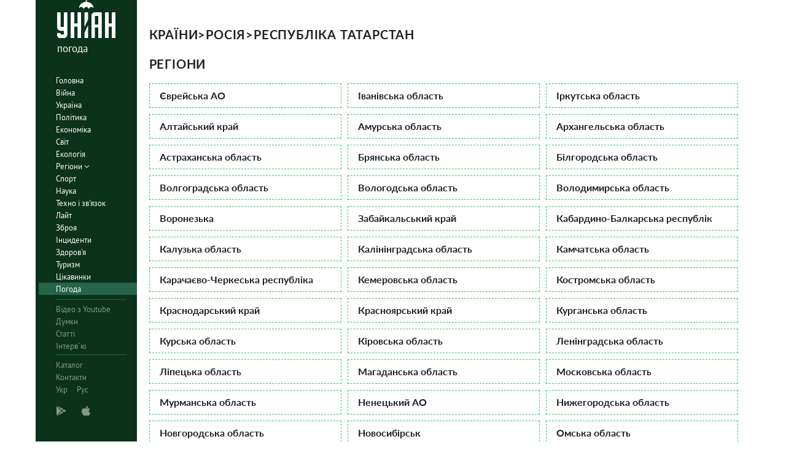

--- FILE ---
content_type: text/html; charset=UTF-8
request_url: https://pogoda.unian.ua/locations/ru/respublika-tatarstan
body_size: 38273
content:
<!DOCTYPE html><html lang="ua_UA"><head><meta http-equiv="x-dns-prefetch-control" content="on"><link rel="preconnect" href="https://www.googletagmanager.com/" crossorigin=""><link rel="preconnect" href="https://www.google-analytics.com/" crossorigin=""><meta http-equiv="content-type" content="text/html; charset=utf-8"/><meta property="og:url" content="https://pogoda.unian.ua/locations/ru/respublika-tatarstan"/><meta name="twitter:url" content="https://pogoda.unian.ua/locations/ru/respublika-tatarstan"/><meta property="og:locale" content="uk_UA"><link rel="alternate" hreflang="x-default" href="https://pogoda.unian.ua/locations/ru/respublika-tatarstan"/><link rel="alternate" hreflang="uk" href="https://pogoda.unian.ua/locations/ru/respublika-tatarstan"/><meta property="og:locale:alternate" content="ru_RU"><link rel="alternate" hreflang="ru" href="https://pogoda.unian.net/locations/ru/respublika-tatarstan"/><title>Погода Республіка Татарстан. Прогноз погоди Республіка Татарстан, Росія на сьогодні і завтра, прогноз погоди на місяць <![CDATA[|]]> УНІАН | УНІАН</title><meta property="og:title" content="Погода Республіка Татарстан. Прогноз погоди Республіка Татарстан, Росія на сьогодні і завтра, прогноз погоди на місяць <![CDATA[|]]> УНІАН"/><meta property="twitter:title" content="Погода Республіка Татарстан. Прогноз погоди Республіка Татарстан, Росія на сьогодні і завтра, прогноз погоди на місяць <![CDATA[|]]> УНІАН"/><meta name="description" content="Прогноз погоди в Республіка Татарстан на сьогодні, завтра, тиждень, місяць. Вітер, опади, тиск, вологість, відчувається температура в Республіка Татарстан, %country%. Оновлення погоди кожну годину."/><meta property="og:description" content="Прогноз погоди в Республіка Татарстан на сьогодні, завтра, тиждень, місяць. Вітер, опади, тиск, вологість, відчувається температура в Республіка Татарстан, %country%. Оновлення погоди кожну годину."/><meta name="twitter:description" content="Прогноз погоди в Республіка Татарстан на сьогодні, завтра, тиждень, місяць. Вітер, опади, тиск, вологість, відчувається температура в Республіка Татарстан, %country%. Оновлення погоди кожну годину."/><meta name="robots" content="index,follow,max-image-preview:large" /><link rel="canonical" href="/locations/ru/respublika-tatarstan"/><meta property="og:type" content="website" /><meta name="viewport" content="width=device-width, initial-scale=1.0, maximum-scale=1, user-scalable = no"><link rel="shortcut icon" href="/images/favicon.ico"/><!--[if IE]><meta http-equiv="X-UA-Compatible" content="IE=edge"><![endif]--><meta name="apple-mobile-web-app-capable" content="yes"><meta property="fb:pages" content="112821225446278"/><meta property="og:site_name" content="Погода УНІАН"/><meta property="og:image" content="https://pogoda.unian.ua/images/logo/pogoda_unian.jpg"/><meta name="apple-itunes-app" content="app-id=1282380621, affiliate-data=ct=smartbannerunianpogoda"><link rel="dns-prefetch" href="//www.googletagmanager.com"><link rel="stylesheet" href="/build/light-mode.0916fb9b.css"><link rel="stylesheet" href="/build/vendor-styles.81c93d0e.css"><meta name="theme-color" content="#0A2C33"><link rel="stylesheet" href="/build/styles.d0e7f2bc.css"><script type="application/ld+json">{"@context": "https://schema.org", "@type": "WebPage", "mainEntityOfPage": { "@type":"WebPage", "@id":"https://pogoda.unian.ua/locations/ru/respublika-tatarstan"}, "headline": "Погода Республіка Татарстан. Прогноз погоди Республіка Татарстан, Росія на сьогодні і завтра, прогноз погоди на місяць  УНІАН | УНІАН", "description": "", "author": {"@type": "Person", "name": "pogoda"}, "publisher": {"@type": "Organization", "name": "Погода УНІАН", "logo": {"@type": "ImageObject", "url": "https://pogoda.unian.ua/images/unianweather_logo.svg", "width": 244, "height": 150}}}</script><script type="application/ld+json">{"@context": "https://schema.org", "@type": "WebSite", "url": "https://pogoda.unian.ua", "image": "https://pogoda.unian.ua/images/logo/pogoda_unian.jpg"}</script><link href="https://www.googletagmanager.com/gtag/js?id=G-WSQSSC3LBN" rel="preload" as="script"><script async src="https://www.googletagmanager.com/gtag/js?id=G-WSQSSC3LBN"></script><script>
        window.dataLayer = window.dataLayer || [];
        function gtag(){dataLayer.push(arguments);}
        gtag('js', new Date());

        gtag('config', 'G-WSQSSC3LBN');
    </script><script>(function(w,d,s,l,i){w[l]=w[l]||[];w[l].push({'gtm.start':
                new Date().getTime(),event:'gtm.js'});var f=d.getElementsByTagName(s)[0],
            j=d.createElement(s),dl=l!='dataLayer'?'&l='+l:'';j.async=true;j.src=
            'https://www.googletagmanager.com/gtm.js?id='+i+dl;f.parentNode.insertBefore(j,f);
        })(window,document,'script','dataLayer','GTM-W8Z2B2TL');</script><!--[if lt IE 9]><script src="http://html5shim.googlecode.com/svn/trunk/html5.js"></script><![endif]--></head><body ><noscript><iframe src="https://www.googletagmanager.com/ns.html?id=GTM-W8Z2B2TL" height="0" width="0" style="display:none;visibility:hidden"></iframe></noscript><div class="container main-wrap"><div class="main-column"><div class="col-lg-2 col-sm-12 prl0"><aside><div class="wrap-aside nano"><div class="wrap nano-content"><div class="inside-nano-content"><div class=""><div class="logo"><a href="https://pogoda.unian.ua/"><img src="/images/unianweather_logo.svg" alt="Інформаційне агентство"/><div class="text">погода</div></a></div></div><nav class="main-nav mp-menu nano nano-mob" id="mp-menu"><div class="menu-close hidden-lg">+</div><div class="nano-content nano-content-mob"><div class="mp-level main-menu"><ul><li class=" "><a href="https://www.unian.ua" title="Головна">Головна</a></li><li class=" "><a href="https://www.unian.ua/war" title="Війна">Війна</a></li><li class=" "><a href="https://www.unian.ua/society" title="Україна">Україна</a></li><li class=" "><a href="https://www.unian.ua/politics" title="Політика">Політика</a></li><li class=" "><a href="https://www.unian.ua/economics" title="Економіка">Економіка</a></li><li class=" "><a href="https://www.unian.ua/world" title="Світ">Світ</a></li><li class=" "><a href="https://www.unian.ua/ecology" title="Екологія">Екологія</a></li><li class="has-submenu main-menu__item--full "><a href="javascript:void(0);" title="Регіони">Регіони   <i class="fa fa-angle-down"></i></a><div class="sub-level   main-menu__sub-list"><ul><li><a href="https://www.unian.ua/kyiv">Київ</a></li><li><a href="https://www.unian.ua/lvov">Львів</a></li><li><a href="https://www.unian.ua/dnepropetrovsk">Дніпро</a></li><li><a href="https://www.unian.ua/kharkiv">Харків</a></li><li><a href="https://www.unian.ua/odessa">Одеса</a></li></ul></div></li><li class=" "><a href="https://www.unian.ua/sport" title="Спорт">Спорт</a></li><li class=" "><a href="https://www.unian.ua/science" title="Наука">Наука</a></li><li class=" "><a href="https://www.unian.ua/techno" title="Техно і зв&#039;язок">Техно і зв&#039;язок</a></li><li class=" "><a href="https://www.unian.ua/lite" title="Лайт">Лайт</a></li><li class=" "><a href="https://www.unian.ua/weapons" title="Зброя">Зброя</a></li><li class=" "><a href="https://www.unian.ua/incidents" title="Інциденти">Інциденти</a></li><li class=" "><a href="https://www.unian.ua/health" title="Здоров&#039;я">Здоров&#039;я</a></li><li class=" "><a href="https://www.unian.ua/tourism" title="Туризм">Туризм</a></li><li class=" "><a href="https://www.unian.ua/curiosities" title="Цікавинки">Цікавинки</a></li><li class=" selected "><a href="https://pogoda.unian.ua" title="Погода">Погода</a></li></ul></div><div class="services mp-level"><ul><li class=""><a href="https://www.unian.ua/video-youtube" title="Відео з Youtube" rel="nofollow">Відео з Youtube</a></li><li class=""><a href="https://www.unian.ua/detail/opinions" title="Думки" rel="nofollow">Думки</a></li><li class=""><a href="https://www.unian.ua/detail/publications" title="Статті" rel="nofollow">Статті</a></li><li class=""><a href="https://www.unian.ua/detail/interviews" title="Інтерв`ю" rel="nofollow">Інтерв`ю</a></li></ul></div><div class="bottom mp-level"><ul class="hor-menu"><li><a href="/locations">Каталог</a></li><li><a href="https://www.unian.ua/static/contacts" rel="nofollow">Контакти</a></li><li class="language"><span>Укр</span><a class="" href="https://pogoda.unian.net" >Рус</a></li></ul><div class="our-apps"><div class="apps-icons"><span class="app-icon cup" data-hashstring="cGxheW1hcmtldA==" data-hashtype="href" data-link="" data-target="_blank"><i class="unian-googleplay"></i></span><span class="app-icon cup" data-hashstring="aXR1bmVz" data-hashtype="href" data-link="" data-target="_blank"><i class="unian-appstore"></i></span><div class="hidden-lg"><span data-hashstring="ZmFjZWJvb2s=" data-hashtype="href" data-link="" data-target="_blank" class="app-icon cup"><i class="unian-fb"></i></span><span data-hashstring="dHdpdHRlcg==" data-hashtype="href" data-link="" data-target="_blank" class="app-icon cup"><i class="unian-twitter"></i></span><span data-hashstring="dmtvbnRha3Rl" data-hashtype="href" data-link="" data-target="_blank" class="app-icon cup"><i class="unian-vk"></i></span><span data-hashstring="dmliZXI=" data-hashtype="href" data-link=""  data-target="_blank" class="app-icon cup"><i class="unian-viber"></i></span><span data-hashstring="dGVsZWdyYW0=" data-hashtype="href" data-link=""  data-target="_blank" class="app-icon cup"><i class="unian-telegramm"></i></span></div></div></div></div></div></nav></div></div></div></aside></div><div class="col-lg-10 col-sm-12 section-main"><div class="content_top"><div class="section-main col-sm-12 margin-top-40"><div class="small-header"><a href="/locations">Країни</a><span class="divider">&gt;</span><a href="https://pogoda.unian.ua/locations/ru">Росія</a><span class="divider">&gt;</span><h1>Республіка Татарстан</h1></div><div class="location"><div class="small-header">
                Регіони
            </div><div class="location__list dflex row-5"><div class="location__item  col-md-4"><a href="https://pogoda.unian.ua/locations/ru/evreyskaya-avtonomnaya-oblast"
                                   class="location__link">
                                    Єврейська АО
                                </a></div><div class="location__item  col-md-4"><a href="https://pogoda.unian.ua/locations/ru/ivanovskaya-oblast"
                                   class="location__link">
                                    Іванівська область
                                </a></div><div class="location__item  col-md-4"><a href="https://pogoda.unian.ua/locations/ru/irkutskaya-oblast"
                                   class="location__link">
                                    Іркутська область
                                </a></div><div class="location__item  col-md-4"><a href="https://pogoda.unian.ua/locations/ru/altayskiy-kray"
                                   class="location__link">
                                    Алтайський край
                                </a></div><div class="location__item  col-md-4"><a href="https://pogoda.unian.ua/locations/ru/amurskaya-oblast"
                                   class="location__link">
                                    Амурська область
                                </a></div><div class="location__item  col-md-4"><a href="https://pogoda.unian.ua/locations/ru/arhangelskaya-oblast"
                                   class="location__link">
                                    Архангельська область
                                </a></div><div class="location__item  col-md-4"><a href="https://pogoda.unian.ua/locations/ru/astrahanskaya-oblast"
                                   class="location__link">
                                    Астраханська область
                                </a></div><div class="location__item  col-md-4"><a href="https://pogoda.unian.ua/locations/ru/bryanskaya-oblast"
                                   class="location__link">
                                    Брянська область
                                </a></div><div class="location__item  col-md-4"><a href="https://pogoda.unian.ua/locations/ru/belgorodskaya-oblast"
                                   class="location__link">
                                    Білгородська область
                                </a></div><div class="location__item  col-md-4"><a href="https://pogoda.unian.ua/locations/ru/volgogradskaya-oblast"
                                   class="location__link">
                                    Волгоградська область
                                </a></div><div class="location__item  col-md-4"><a href="https://pogoda.unian.ua/locations/ru/vologodskaya-oblast"
                                   class="location__link">
                                    Вологодська область
                                </a></div><div class="location__item  col-md-4"><a href="https://pogoda.unian.ua/locations/ru/vladimirskaya-oblast"
                                   class="location__link">
                                    Володимирська область
                                </a></div><div class="location__item  col-md-4"><a href="https://pogoda.unian.ua/locations/ru/voronezhskaya-oblast"
                                   class="location__link">
                                    Воронезька
                                </a></div><div class="location__item  col-md-4"><a href="https://pogoda.unian.ua/locations/ru/zabaykalskiy-kray"
                                   class="location__link">
                                    Забайкальський край
                                </a></div><div class="location__item  col-md-4"><a href="https://pogoda.unian.ua/locations/ru/kabardino-balkarskaya-respublik"
                                   class="location__link">
                                    Кабардино-Балкарська республік
                                </a></div><div class="location__item  col-md-4"><a href="https://pogoda.unian.ua/locations/ru/kaluzhskaya-oblast"
                                   class="location__link">
                                    Калузька область
                                </a></div><div class="location__item  col-md-4"><a href="https://pogoda.unian.ua/locations/ru/kaliningradskaya-oblast"
                                   class="location__link">
                                    Калінінградська область
                                </a></div><div class="location__item  col-md-4"><a href="https://pogoda.unian.ua/locations/ru/kamchatskaya-oblast"
                                   class="location__link">
                                    Камчатська область
                                </a></div><div class="location__item  col-md-4"><a href="https://pogoda.unian.ua/locations/ru/karachaevo-cherkesskaya-respublika"
                                   class="location__link">
                                    Карачаєво-Черкеська республіка
                                </a></div><div class="location__item  col-md-4"><a href="https://pogoda.unian.ua/locations/ru/kemerovskaya-oblast"
                                   class="location__link">
                                    Кемеровська область
                                </a></div><div class="location__item  col-md-4"><a href="https://pogoda.unian.ua/locations/ru/kostromskaya-oblast"
                                   class="location__link">
                                    Костромська область
                                </a></div><div class="location__item  col-md-4"><a href="https://pogoda.unian.ua/locations/ru/krasnodarskiy-kray"
                                   class="location__link">
                                    Краснодарський край
                                </a></div><div class="location__item  col-md-4"><a href="https://pogoda.unian.ua/locations/ru/krasnoyarskiy-kray"
                                   class="location__link">
                                    Красноярський край
                                </a></div><div class="location__item  col-md-4"><a href="https://pogoda.unian.ua/locations/ru/kurganskaya-oblast"
                                   class="location__link">
                                    Курганська область
                                </a></div><div class="location__item  col-md-4"><a href="https://pogoda.unian.ua/locations/ru/kurskaya-oblast"
                                   class="location__link">
                                    Курська область
                                </a></div><div class="location__item  col-md-4"><a href="https://pogoda.unian.ua/locations/ru/kirovskaya-oblast"
                                   class="location__link">
                                    Кіровська область
                                </a></div><div class="location__item  col-md-4"><a href="https://pogoda.unian.ua/locations/ru/leningradskaya-oblast"
                                   class="location__link">
                                    Ленінградська область
                                </a></div><div class="location__item  col-md-4"><a href="https://pogoda.unian.ua/locations/ru/lipeckaya-oblast"
                                   class="location__link">
                                    Ліпецька область
                                </a></div><div class="location__item  col-md-4"><a href="https://pogoda.unian.ua/locations/ru/magadanskaya-oblast"
                                   class="location__link">
                                    Магаданська область
                                </a></div><div class="location__item  col-md-4"><a href="https://pogoda.unian.ua/locations/ru/moskovskaya-oblast"
                                   class="location__link">
                                    Московська область
                                </a></div><div class="location__item  col-md-4"><a href="https://pogoda.unian.ua/locations/ru/murmanskaya-oblast"
                                   class="location__link">
                                    Мурманська область
                                </a></div><div class="location__item  col-md-4"><a href="https://pogoda.unian.ua/locations/ru/neneckiy-ao"
                                   class="location__link">
                                    Ненецький АO
                                </a></div><div class="location__item  col-md-4"><a href="https://pogoda.unian.ua/locations/ru/nizhegorodskaya-oblast"
                                   class="location__link">
                                    Нижегородська область
                                </a></div><div class="location__item  col-md-4"><a href="https://pogoda.unian.ua/locations/ru/novgorodskaya-oblast"
                                   class="location__link">
                                    Новгородська область
                                </a></div><div class="location__item  col-md-4"><a href="https://pogoda.unian.ua/locations/ru/novosibirsk"
                                   class="location__link">
                                    Новосибірськ
                                </a></div><div class="location__item  col-md-4"><a href="https://pogoda.unian.ua/locations/ru/omskaya-oblast"
                                   class="location__link">
                                    Омська область
                                </a></div><div class="location__item  col-md-4"><a href="https://pogoda.unian.ua/locations/ru/orenburgskaya-oblast"
                                   class="location__link">
                                    Оренбурзька область
                                </a></div><div class="location__item  col-md-4"><a href="https://pogoda.unian.ua/locations/ru/orlovskaya-oblast"
                                   class="location__link">
                                    Орловська область
                                </a></div><div class="location__item  col-md-4"><a href="https://pogoda.unian.ua/locations/ru/penzenskaya-oblast"
                                   class="location__link">
                                    Пензенська область
                                </a></div><div class="location__item  col-md-4"><a href="https://pogoda.unian.ua/locations/ru/permskaya-oblast"
                                   class="location__link">
                                    Пермська область
                                </a></div><div class="location__item  col-md-4"><a href="https://pogoda.unian.ua/locations/ru/primorskiy-kray"
                                   class="location__link">
                                    Приморський край
                                </a></div><div class="location__item  col-md-4"><a href="https://pogoda.unian.ua/locations/ru/pskovskaya-oblast"
                                   class="location__link">
                                    Псковська область
                                </a></div><div class="location__item  col-md-4"><a href="https://pogoda.unian.ua/locations/ru/respublika-ingushetiya"
                                   class="location__link">
                                    Республіка Інгушетія
                                </a></div><div class="location__item  col-md-4"><a href="https://pogoda.unian.ua/locations/ru/respublika-adygeya"
                                   class="location__link">
                                    Республіка Адигея
                                </a></div><div class="location__item  col-md-4"><a href="https://pogoda.unian.ua/locations/ru/respublika-altay"
                                   class="location__link">
                                    Республіка Алтай
                                </a></div><div class="location__item  col-md-4"><a href="https://pogoda.unian.ua/locations/ru/respublika-bashkortostan"
                                   class="location__link">
                                    Республіка Башкоркостан
                                </a></div><div class="location__item  col-md-4"><a href="https://pogoda.unian.ua/locations/ru/respublika-buryatiya"
                                   class="location__link">
                                    Республіка Бурятія
                                </a></div><div class="location__item  col-md-4"><a href="https://pogoda.unian.ua/locations/ru/respublika-dagestan"
                                   class="location__link">
                                    Республіка Дагестан
                                </a></div><div class="location__item  col-md-4"><a href="https://pogoda.unian.ua/locations/ru/respublika-kalmykiya"
                                   class="location__link">
                                    Республіка Калмикія
                                </a></div><div class="location__item  col-md-4"><a href="https://pogoda.unian.ua/locations/ru/respublika-kareliya"
                                   class="location__link">
                                    Республіка Карелія
                                </a></div><div class="location__item  col-md-4"><a href="https://pogoda.unian.ua/locations/ru/respublika-komi"
                                   class="location__link">
                                    Республіка Комі
                                </a></div><div class="location__item  col-md-4"><a href="https://pogoda.unian.ua/locations/ru/respublika-mariy-el"
                                   class="location__link">
                                    Республіка Мерій-Ел
                                </a></div><div class="location__item  col-md-4"><a href="https://pogoda.unian.ua/locations/ru/respublika-mordoviya"
                                   class="location__link">
                                    Республіка Мордовія
                                </a></div><div class="location__item  col-md-4"><a href="https://pogoda.unian.ua/locations/ru/severnaya-osetiya-alaniya"
                                   class="location__link">
                                    Республіка Північна Осетія
                                </a></div><div class="location__item  col-md-4"><a href="https://pogoda.unian.ua/locations/ru/respublika-saha"
                                   class="location__link">
                                    Республіка Саха
                                </a></div><div class="location__item  col-md-4"><a href="https://pogoda.unian.ua/locations/ru/respublika-tatarstan"
                                   class="location__link">
                                    Республіка Татарстан
                                </a></div><div class="location__item  col-md-4"><a href="https://pogoda.unian.ua/locations/ru/respublika-tyva"
                                   class="location__link">
                                    Республіка Тива
                                </a></div><div class="location__item  col-md-4"><a href="https://pogoda.unian.ua/locations/ru/respublika-hakasiya"
                                   class="location__link">
                                    Республіка Хакасія
                                </a></div><div class="location__item  col-md-4"><a href="https://pogoda.unian.ua/locations/ru/rostovskaya-oblast"
                                   class="location__link">
                                    Ростовська область
                                </a></div><div class="location__item  col-md-4"><a href="https://pogoda.unian.ua/locations/ru/ryazanskaya-oblast"
                                   class="location__link">
                                    Рязанська область
                                </a></div><div class="location__item  col-md-4"><a href="https://pogoda.unian.ua/locations/ru/samarskaya-oblast"
                                   class="location__link">
                                    Самарська область
                                </a></div><div class="location__item  col-md-4"><a href="https://pogoda.unian.ua/locations/ru/saratovskaya-oblast"
                                   class="location__link">
                                    Саратовська область
                                </a></div><div class="location__item  col-md-4"><a href="https://pogoda.unian.ua/locations/ru/sahalinskaya-oblast"
                                   class="location__link">
                                    Сахалінська область
                                </a></div><div class="location__item  col-md-4"><a href="https://pogoda.unian.ua/locations/ru/sverdlovskaya-oblast"
                                   class="location__link">
                                    Свердловська область
                                </a></div><div class="location__item  col-md-4"><a href="https://pogoda.unian.ua/locations/ru/smolenskaya-oblast"
                                   class="location__link">
                                    Смоленська область
                                </a></div><div class="location__item  col-md-4"><a href="https://pogoda.unian.ua/locations/ru/stavropolskiy-kray"
                                   class="location__link">
                                    Ставропольський Край
                                </a></div><div class="location__item  col-md-4"><a href="https://pogoda.unian.ua/locations/ru/tambovskaya-oblast"
                                   class="location__link">
                                    Тамбовська область
                                </a></div><div class="location__item  col-md-4"><a href="https://pogoda.unian.ua/locations/ru/tverskaya-oblast"
                                   class="location__link">
                                    Тверська область
                                </a></div><div class="location__item  col-md-4"><a href="https://pogoda.unian.ua/locations/ru/tomskaya-oblast"
                                   class="location__link">
                                    Томська область
                                </a></div><div class="location__item  col-md-4"><a href="https://pogoda.unian.ua/locations/ru/tulskaya-oblast"
                                   class="location__link">
                                    Тульська область
                                </a></div><div class="location__item  col-md-4"><a href="https://pogoda.unian.ua/locations/ru/tyumenskaya-oblast"
                                   class="location__link">
                                    Тюменська область
                                </a></div><div class="location__item  col-md-4"><a href="https://pogoda.unian.ua/locations/ru/udmurtskaya-respublika"
                                   class="location__link">
                                    Удмуртська республіка
                                </a></div><div class="location__item  col-md-4"><a href="https://pogoda.unian.ua/locations/ru/ulyanovskaya-oblast"
                                   class="location__link">
                                    Ульянівська область
                                </a></div><div class="location__item  col-md-4"><a href="https://pogoda.unian.ua/locations/ru/habarovskiy-kray"
                                   class="location__link">
                                    Хабаровський край
                                </a></div><div class="location__item  col-md-4"><a href="https://pogoda.unian.ua/locations/ru/hanty-mansiyskiy-ao"
                                   class="location__link">
                                    Ханти-Мансійський АО
                                </a></div><div class="location__item  col-md-4"><a href="https://pogoda.unian.ua/locations/ru/chelyabinskaya-oblast"
                                   class="location__link">
                                    Челябінська область
                                </a></div><div class="location__item  col-md-4"><a href="https://pogoda.unian.ua/locations/ru/chechenskaya-respublika"
                                   class="location__link">
                                    Чеченська Республіка
                                </a></div><div class="location__item  col-md-4"><a href="https://pogoda.unian.ua/locations/ru/chuvashskaya-respublika"
                                   class="location__link">
                                    Чуваська республіка
                                </a></div><div class="location__item  col-md-4"><a href="https://pogoda.unian.ua/locations/ru/chukotskiy-ao"
                                   class="location__link">
                                    Чукотський АО
                                </a></div><div class="location__item  col-md-4"><a href="https://pogoda.unian.ua/locations/ru/yamalo-neneckiy-ao"
                                   class="location__link">
                                    Ямало-Ненецький АО
                                </a></div><div class="location__item  col-md-4"><a href="https://pogoda.unian.ua/locations/ru/yaroslavskaya-oblast"
                                   class="location__link">
                                    Ярославська область
                                </a></div></div></div><div class="location"><div class="small-header">
                                    Республіка Татарстан
                            </div><div class="location__list dflex row-5"><div class="location__item col-md-3 col-sm-4"><a href="https://pogoda.unian.ua/57356-tatarstan"
                           class="location__link">
                            Татарстан
                        </a></div><div class="location__item col-md-3 col-sm-4"><a href="https://pogoda.unian.ua/57435-naberezhnie-chelni"
                           class="location__link">
                            Набережние Челни
                        </a></div><div class="location__item col-md-3 col-sm-4"><a href="https://pogoda.unian.ua/57572-nizhnekamsk"
                           class="location__link">
                            Нижнекамск
                        </a></div><div class="location__item col-md-3 col-sm-4"><a href="https://pogoda.unian.ua/57585-malyy-krasnyy-yar"
                           class="location__link">
                            Малый Красный Яр
                        </a></div><div class="location__item col-md-3 col-sm-4"><a href="https://pogoda.unian.ua/57587-staryy-tatarskiy-adam"
                           class="location__link">
                            Старый Татарский Адам
                        </a></div><div class="location__item col-md-3 col-sm-4"><a href="https://pogoda.unian.ua/57588-mamli-kozyakovo-chelny"
                           class="location__link">
                            Мамли-Козяково Челны
                        </a></div><div class="location__item col-md-3 col-sm-4"><a href="https://pogoda.unian.ua/57589-verhnyaya-tatarskaya-mayna"
                           class="location__link">
                            Верхняя Татарская Майна
                        </a></div><div class="location__item col-md-3 col-sm-4"><a href="https://pogoda.unian.ua/57590-bolshie-kibya-kozi"
                           class="location__link">
                            Большие Кибя-Кози
                        </a></div><div class="location__item col-md-3 col-sm-4"><a href="https://pogoda.unian.ua/57593-bolshoy-krasnyy-yar"
                           class="location__link">
                            Большой Красный Яр
                        </a></div><div class="location__item col-md-3 col-sm-4"><a href="https://pogoda.unian.ua/57595-nizhniy-suyk-su"
                           class="location__link">
                            Нижний Суык-Су
                        </a></div><div class="location__item col-md-3 col-sm-4"><a href="https://pogoda.unian.ua/57597-nizhnyaya-tatarskaya-mayna"
                           class="location__link">
                            Нижняя Татарская Майна
                        </a></div><div class="location__item col-md-3 col-sm-4"><a href="https://pogoda.unian.ua/57601-novoe-russkoe-mamatkozino"
                           class="location__link">
                            Новое Русское Маматкозино
                        </a></div><div class="location__item col-md-3 col-sm-4"><a href="https://pogoda.unian.ua/57604-novyy-tatarskiy-adam"
                           class="location__link">
                            Новый Татарский Адам
                        </a></div><div class="location__item col-md-3 col-sm-4"><a href="https://pogoda.unian.ua/57607-verhnie-kibya-kozi"
                           class="location__link">
                            Верхние Кибя-Кози
                        </a></div><div class="location__item col-md-3 col-sm-4"><a href="https://pogoda.unian.ua/57610-verhniy-suyk-su"
                           class="location__link">
                            Верхний Суык-Су
                        </a></div><div class="location__item col-md-3 col-sm-4"><a href="https://pogoda.unian.ua/57662-yelabuga"
                           class="location__link">
                            Єлабуга
                        </a></div><div class="location__item col-md-3 col-sm-4"><a href="https://pogoda.unian.ua/57678-almetyevsk"
                           class="location__link">
                            Альметьєвськ
                        </a></div><div class="location__item col-md-3 col-sm-4"><a href="https://pogoda.unian.ua/57732-chistopol"
                           class="location__link">
                            Чистополь
                        </a></div><div class="location__item col-md-3 col-sm-4"><a href="https://pogoda.unian.ua/57741-kargopol"
                           class="location__link">
                            Каргополь
                        </a></div><div class="location__item col-md-3 col-sm-4"><a href="https://pogoda.unian.ua/57765-bugulma"
                           class="location__link">
                            Бугульма
                        </a></div><div class="location__item col-md-3 col-sm-4"><a href="https://pogoda.unian.ua/57886-kamskoe-uste"
                           class="location__link">
                            Камское Устье
                        </a></div><div class="location__item col-md-3 col-sm-4"><a href="https://pogoda.unian.ua/57940-bolgar"
                           class="location__link">
                            Болгар
                        </a></div><div class="location__item col-md-3 col-sm-4"><a href="https://pogoda.unian.ua/57968-menzelinsk"
                           class="location__link">
                            Мензелинськ
                        </a></div><div class="location__item col-md-3 col-sm-4"><a href="https://pogoda.unian.ua/57971-bavli"
                           class="location__link">
                            Бавли
                        </a></div><div class="location__item col-md-3 col-sm-4"><a href="https://pogoda.unian.ua/58004-aznakayevo"
                           class="location__link">
                            Азнакаєво
                        </a></div><div class="location__item col-md-3 col-sm-4"><a href="https://pogoda.unian.ua/58024-agriz"
                           class="location__link">
                            Агриз
                        </a></div><div class="location__item col-md-3 col-sm-4"><a href="https://pogoda.unian.ua/58060-mendeleevsk"
                           class="location__link">
                            Менделеевськ
                        </a></div><div class="location__item col-md-3 col-sm-4"><a href="https://pogoda.unian.ua/58065-mamadysh"
                           class="location__link">
                            Мамадыш
                        </a></div><div class="location__item col-md-3 col-sm-4"><a href="https://pogoda.unian.ua/58071-verhnyaya-kamenka"
                           class="location__link">
                            Верхняя Каменка
                        </a></div><div class="location__item col-md-3 col-sm-4"><a href="https://pogoda.unian.ua/58076-bolshaya-osinovka"
                           class="location__link">
                            Большая Осиновка
                        </a></div><div class="location__item col-md-3 col-sm-4"><a href="https://pogoda.unian.ua/58081-verhnyaya-ura"
                           class="location__link">
                            Верхняя Ура
                        </a></div><div class="location__item col-md-3 col-sm-4"><a href="https://pogoda.unian.ua/58086-salkyn-chishma"
                           class="location__link">
                            Салкын Чишма
                        </a></div><div class="location__item col-md-3 col-sm-4"><a href="https://pogoda.unian.ua/58096-zay-karatay"
                           class="location__link">
                            Зай-Каратай
                        </a></div><div class="location__item col-md-3 col-sm-4"><a href="https://pogoda.unian.ua/58114-nizhnyaya-kamenka"
                           class="location__link">
                            Нижняя Каменка
                        </a></div><div class="location__item col-md-3 col-sm-4"><a href="https://pogoda.unian.ua/58117-nizhnyaya-ura"
                           class="location__link">
                            Нижняя Ура
                        </a></div><div class="location__item col-md-3 col-sm-4"><a href="https://pogoda.unian.ua/58121-ak-kul"
                           class="location__link">
                            Ак-Куль
                        </a></div><div class="location__item col-md-3 col-sm-4"><a href="https://pogoda.unian.ua/58152-zainsk"
                           class="location__link">
                            Заинськ
                        </a></div><div class="location__item col-md-3 col-sm-4"><a href="https://pogoda.unian.ua/58177-nurlat"
                           class="location__link">
                            Нурлат
                        </a></div><div class="location__item col-md-3 col-sm-4"><a href="https://pogoda.unian.ua/58210-nizhnie-vyazovye"
                           class="location__link">
                            Нижние Вязовые
                        </a></div><div class="location__item col-md-3 col-sm-4"><a href="https://pogoda.unian.ua/58223-kuybyshevskiy-zaton"
                           class="location__link">
                            Куйбышевский Затон
                        </a></div><div class="location__item col-md-3 col-sm-4"><a href="https://pogoda.unian.ua/58230-tash-kichu"
                           class="location__link">
                            Таш-Кичу
                        </a></div><div class="location__item col-md-3 col-sm-4"><a href="https://pogoda.unian.ua/58279-laishevo"
                           class="location__link">
                            Лаишево
                        </a></div><div class="location__item col-md-3 col-sm-4"><a href="https://pogoda.unian.ua/58282-tash-chishma"
                           class="location__link">
                            Таш-Чишма
                        </a></div><div class="location__item col-md-3 col-sm-4"><a href="https://pogoda.unian.ua/58347-arsk"
                           class="location__link">
                            Арск
                        </a></div><div class="location__item col-md-3 col-sm-4"><a href="https://pogoda.unian.ua/58404-novye-usy"
                           class="location__link">
                            Новые Усы
                        </a></div><div class="location__item col-md-3 col-sm-4"><a href="https://pogoda.unian.ua/58428-narat-elga"
                           class="location__link">
                            Нарат-Елга
                        </a></div><div class="location__item col-md-3 col-sm-4"><a href="https://pogoda.unian.ua/58474-yakty-kul"
                           class="location__link">
                            Якты-Куль
                        </a></div><div class="location__item col-md-3 col-sm-4"><a href="https://pogoda.unian.ua/58523-vysokaya-gora"
                           class="location__link">
                            Высокая Гора
                        </a></div><div class="location__item col-md-3 col-sm-4"><a href="https://pogoda.unian.ua/58562-kamskie-polyany"
                           class="location__link">
                            Камские Поляны
                        </a></div><div class="location__item col-md-3 col-sm-4"><a href="https://pogoda.unian.ua/58589-sviyazhsk"
                           class="location__link">
                            Свияжск
                        </a></div><div class="location__item col-md-3 col-sm-4"><a href="https://pogoda.unian.ua/58712-staryy-ashit"
                           class="location__link">
                            Старый Ашит
                        </a></div><div class="location__item col-md-3 col-sm-4"><a href="https://pogoda.unian.ua/58753-buinsk"
                           class="location__link">
                            Буинськ
                        </a></div><div class="location__item col-md-3 col-sm-4"><a href="https://pogoda.unian.ua/58831-malye-urussu"
                           class="location__link">
                            Малые Уруссу
                        </a></div><div class="location__item col-md-3 col-sm-4"><a href="https://pogoda.unian.ua/58832-staryy-kyrlay"
                           class="location__link">
                            Старый Кырлай
                        </a></div><div class="location__item col-md-3 col-sm-4"><a href="https://pogoda.unian.ua/58833-verhniy-takanysh"
                           class="location__link">
                            Верхний Таканыш
                        </a></div><div class="location__item col-md-3 col-sm-4"><a href="https://pogoda.unian.ua/58847-malyy-alat"
                           class="location__link">
                            Малый Алат
                        </a></div><div class="location__item col-md-3 col-sm-4"><a href="https://pogoda.unian.ua/58848-staryy-menger"
                           class="location__link">
                            Старый Менгер
                        </a></div><div class="location__item col-md-3 col-sm-4"><a href="https://pogoda.unian.ua/58849-verhniy-takermen"
                           class="location__link">
                            Верхний Такермен
                        </a></div><div class="location__item col-md-3 col-sm-4"><a href="https://pogoda.unian.ua/58861-malyy-atmas"
                           class="location__link">
                            Малый Атмас
                        </a></div><div class="location__item col-md-3 col-sm-4"><a href="https://pogoda.unian.ua/58862-staryy-menzelyabash"
                           class="location__link">
                            Старый Мензелябаш
                        </a></div><div class="location__item col-md-3 col-sm-4"><a href="https://pogoda.unian.ua/58863-verhniy-timerlek"
                           class="location__link">
                            Верхний Тимерлек
                        </a></div><div class="location__item col-md-3 col-sm-4"><a href="https://pogoda.unian.ua/58873-staryy-michan"
                           class="location__link">
                            Старый Мичан
                        </a></div><div class="location__item col-md-3 col-sm-4"><a href="https://pogoda.unian.ua/58885-izh-bayki"
                           class="location__link">
                            Иж-Байки
                        </a></div><div class="location__item col-md-3 col-sm-4"><a href="https://pogoda.unian.ua/58886-malyy-oshnyak"
                           class="location__link">
                            Малый Ошняк
                        </a></div><div class="location__item col-md-3 col-sm-4"><a href="https://pogoda.unian.ua/58887-staryy-shimber"
                           class="location__link">
                            Старый Шимбер
                        </a></div><div class="location__item col-md-3 col-sm-4"><a href="https://pogoda.unian.ua/58888-verhnyaya-balanda"
                           class="location__link">
                            Верхняя Баланда
                        </a></div><div class="location__item col-md-3 col-sm-4"><a href="https://pogoda.unian.ua/58899-izh-bobya"
                           class="location__link">
                            Иж-Бобья
                        </a></div><div class="location__item col-md-3 col-sm-4"><a href="https://pogoda.unian.ua/58900-malyy-pochinok"
                           class="location__link">
                            Малый Починок
                        </a></div><div class="location__item col-md-3 col-sm-4"><a href="https://pogoda.unian.ua/58901-russkaya-cheboksarka"
                           class="location__link">
                            Русская Чебоксарка
                        </a></div><div class="location__item col-md-3 col-sm-4"><a href="https://pogoda.unian.ua/58902-staryy-studenec"
                           class="location__link">
                            Старый Студенец
                        </a></div><div class="location__item col-md-3 col-sm-4"><a href="https://pogoda.unian.ua/58903-verhnyaya-fominovka"
                           class="location__link">
                            Верхняя Фоминовка
                        </a></div><div class="location__item col-md-3 col-sm-4"><a href="https://pogoda.unian.ua/58912-bolshaya-aksa"
                           class="location__link">
                            Большая Акса
                        </a></div><div class="location__item col-md-3 col-sm-4"><a href="https://pogoda.unian.ua/58913-izh-boriskino"
                           class="location__link">
                            Иж-Борискино
                        </a></div><div class="location__item col-md-3 col-sm-4"><a href="https://pogoda.unian.ua/58914-malyy-ryas"
                           class="location__link">
                            Малый Рясь
                        </a></div><div class="location__item col-md-3 col-sm-4"><a href="https://pogoda.unian.ua/58915-russkie-kirmeni"
                           class="location__link">
                            Русские Кирмени
                        </a></div><div class="location__item col-md-3 col-sm-4"><a href="https://pogoda.unian.ua/58916-verhnyaya-iya"
                           class="location__link">
                            Верхняя Ия
                        </a></div><div class="location__item col-md-3 col-sm-4"><a href="https://pogoda.unian.ua/58924-malyy-shugan"
                           class="location__link">
                            Малый Шуган
                        </a></div><div class="location__item col-md-3 col-sm-4"><a href="https://pogoda.unian.ua/58925-russkie-kishchaki"
                           class="location__link">
                            Русские Кищаки
                        </a></div><div class="location__item col-md-3 col-sm-4"><a href="https://pogoda.unian.ua/58926-staryy-tokmak"
                           class="location__link">
                            Старый Токмак
                        </a></div><div class="location__item col-md-3 col-sm-4"><a href="https://pogoda.unian.ua/58937-bolshaya-cilna"
                           class="location__link">
                            Большая Цильна
                        </a></div><div class="location__item col-md-3 col-sm-4"><a href="https://pogoda.unian.ua/58938-malyy-sulabash"
                           class="location__link">
                            Малый Сулабаш
                        </a></div><div class="location__item col-md-3 col-sm-4"><a href="https://pogoda.unian.ua/58939-russkie-saraly"
                           class="location__link">
                            Русские Саралы
                        </a></div><div class="location__item col-md-3 col-sm-4"><a href="https://pogoda.unian.ua/58940-staryy-ubey"
                           class="location__link">
                            Старый Убей
                        </a></div><div class="location__item col-md-3 col-sm-4"><a href="https://pogoda.unian.ua/58941-verhnyaya-karmalka"
                           class="location__link">
                            Верхняя Кармалка
                        </a></div><div class="location__item col-md-3 col-sm-4"><a href="https://pogoda.unian.ua/58950-bolshaya-kachka"
                           class="location__link">
                            Большая Качка
                        </a></div><div class="location__item col-md-3 col-sm-4"><a href="https://pogoda.unian.ua/58951-malyy-tolkish"
                           class="location__link">
                            Малый Толкиш
                        </a></div><div class="location__item col-md-3 col-sm-4"><a href="https://pogoda.unian.ua/58952-russkie-sarsazy"
                           class="location__link">
                            Русские Сарсазы
                        </a></div><div class="location__item col-md-3 col-sm-4"><a href="https://pogoda.unian.ua/58953-staryy-utyamysh"
                           class="location__link">
                            Старый Утямыш
                        </a></div><div class="location__item col-md-3 col-sm-4"><a href="https://pogoda.unian.ua/58954-verhnyaya-kondrata"
                           class="location__link">
                            Верхняя Кондрата
                        </a></div><div class="location__item col-md-3 col-sm-4"><a href="https://pogoda.unian.ua/58959-bolshaya-karlanga"
                           class="location__link">
                            Большая Карланга
                        </a></div><div class="location__item col-md-3 col-sm-4"><a href="https://pogoda.unian.ua/58960-kaban-bastryk"
                           class="location__link">
                            Кабан-Бастрык
                        </a></div><div class="location__item col-md-3 col-sm-4"><a href="https://pogoda.unian.ua/58961-malyy-ubey"
                           class="location__link">
                            Малый Убей
                        </a></div><div class="location__item col-md-3 col-sm-4"><a href="https://pogoda.unian.ua/58962-russkie-shibashi"
                           class="location__link">
                            Русские Шибаши
                        </a></div><div class="location__item col-md-3 col-sm-4"><a href="https://pogoda.unian.ua/58963-staryy-uzyum"
                           class="location__link">
                            Старый Узюм
                        </a></div><div class="location__item col-md-3 col-sm-4"><a href="https://pogoda.unian.ua/58964-verhnyaya-maktama"
                           class="location__link">
                            Верхняя Мактама
                        </a></div><div class="location__item col-md-3 col-sm-4"><a href="https://pogoda.unian.ua/58981-bolshaya-kulga"
                           class="location__link">
                            Большая Кульга
                        </a></div><div class="location__item col-md-3 col-sm-4"><a href="https://pogoda.unian.ua/58982-kaby-kopri"
                           class="location__link">
                            Кабы Копри
                        </a></div><div class="location__item col-md-3 col-sm-4"><a href="https://pogoda.unian.ua/58983-staryy-yavash"
                           class="location__link">
                            Старый Яваш
                        </a></div><div class="location__item col-md-3 col-sm-4"><a href="https://pogoda.unian.ua/58984-verhnyaya-masra"
                           class="location__link">
                            Верхняя Масра
                        </a></div><div class="location__item col-md-3 col-sm-4"><a href="https://pogoda.unian.ua/58995-bolshaya-mesha"
                           class="location__link">
                            Большая Меша
                        </a></div><div class="location__item col-md-3 col-sm-4"><a href="https://pogoda.unian.ua/58996-mamadysh-akilovo"
                           class="location__link">
                            Мамадыш-Акилово
                        </a></div><div class="location__item col-md-3 col-sm-4"><a href="https://pogoda.unian.ua/58997-russkiy-karan"
                           class="location__link">
                            Русский Каран
                        </a></div><div class="location__item col-md-3 col-sm-4"><a href="https://pogoda.unian.ua/58998-staryy-yugup"
                           class="location__link">
                            Старый Югуп
                        </a></div><div class="location__item col-md-3 col-sm-4"><a href="https://pogoda.unian.ua/58999-verhnyaya-oshma"
                           class="location__link">
                            Верхняя Ошма
                        </a></div><div class="location__item col-md-3 col-sm-4"><a href="https://pogoda.unian.ua/59013-russkiy-oshnyak"
                           class="location__link">
                            Русский Ошняк
                        </a></div><div class="location__item col-md-3 col-sm-4"><a href="https://pogoda.unian.ua/59014-staryy-yumraly"
                           class="location__link">
                            Старый Юмралы
                        </a></div><div class="location__item col-md-3 col-sm-4"><a href="https://pogoda.unian.ua/59015-verhnyaya-oshtorma"
                           class="location__link">
                            Верхняя Ошторма
                        </a></div><div class="location__item col-md-3 col-sm-4"><a href="https://pogoda.unian.ua/59026-bolshaya-shilna"
                           class="location__link">
                            Большая Шильна
                        </a></div><div class="location__item col-md-3 col-sm-4"><a href="https://pogoda.unian.ua/59027-russkiy-sarsaz"
                           class="location__link">
                            Русский Сарсаз
                        </a></div><div class="location__item col-md-3 col-sm-4"><a href="https://pogoda.unian.ua/59028-staryy-yurash"
                           class="location__link">
                            Старый Юраш
                        </a></div><div class="location__item col-md-3 col-sm-4"><a href="https://pogoda.unian.ua/59041-bolshaya-shiya"
                           class="location__link">
                            Большая Шия
                        </a></div><div class="location__item col-md-3 col-sm-4"><a href="https://pogoda.unian.ua/59042-russkiy-shugan"
                           class="location__link">
                            Русский Шуган
                        </a></div><div class="location__item col-md-3 col-sm-4"><a href="https://pogoda.unian.ua/59043-stepnaya-shentala"
                           class="location__link">
                            Степная Шентала
                        </a></div><div class="location__item col-md-3 col-sm-4"><a href="https://pogoda.unian.ua/59044-verhnyaya-shun"
                           class="location__link">
                            Верхняя Шунь
                        </a></div><div class="location__item col-md-3 col-sm-4"><a href="https://pogoda.unian.ua/59060-bolshaya-sosnovka"
                           class="location__link">
                            Большая Сосновка
                        </a></div><div class="location__item col-md-3 col-sm-4"><a href="https://pogoda.unian.ua/59061-russkiy-urmat"
                           class="location__link">
                            Русский Урмат
                        </a></div><div class="location__item col-md-3 col-sm-4"><a href="https://pogoda.unian.ua/59062-stepnoe-ozero"
                           class="location__link">
                            Степное Озеро
                        </a></div><div class="location__item col-md-3 col-sm-4"><a href="https://pogoda.unian.ua/59063-verhnyaya-sun"
                           class="location__link">
                            Верхняя Сунь
                        </a></div><div class="location__item col-md-3 col-sm-4"><a href="https://pogoda.unian.ua/59077-bolshaya-tarlovka"
                           class="location__link">
                            Большая Тарловка
                        </a></div><div class="location__item col-md-3 col-sm-4"><a href="https://pogoda.unian.ua/59078-russkoe-azeleevo"
                           class="location__link">
                            Русское Азелеево
                        </a></div><div class="location__item col-md-3 col-sm-4"><a href="https://pogoda.unian.ua/59079-stepnoy-zay"
                           class="location__link">
                            Степной Зай
                        </a></div><div class="location__item col-md-3 col-sm-4"><a href="https://pogoda.unian.ua/59086-bolshaya-turma"
                           class="location__link">
                            Большая Турма
                        </a></div><div class="location__item col-md-3 col-sm-4"><a href="https://pogoda.unian.ua/59087-russkoe-bogdashkino"
                           class="location__link">
                            Русское Богдашкино
                        </a></div><div class="location__item col-md-3 col-sm-4"><a href="https://pogoda.unian.ua/59088-stepnye-enali"
                           class="location__link">
                            Степные Енали
                        </a></div><div class="location__item col-md-3 col-sm-4"><a href="https://pogoda.unian.ua/59097-bolshaya-yangasala"
                           class="location__link">
                            Большая Янгасала
                        </a></div><div class="location__item col-md-3 col-sm-4"><a href="https://pogoda.unian.ua/59098-kaen-saz"
                           class="location__link">
                            Каен-Саз
                        </a></div><div class="location__item col-md-3 col-sm-4"><a href="https://pogoda.unian.ua/59099-russkoe-burnashevo"
                           class="location__link">
                            Русское Бурнашево
                        </a></div><div class="location__item col-md-3 col-sm-4"><a href="https://pogoda.unian.ua/59100-studenyy-klyuch"
                           class="location__link">
                            Студеный Ключ
                        </a></div><div class="location__item col-md-3 col-sm-4"><a href="https://pogoda.unian.ua/59112-bolshie-achasyry"
                           class="location__link">
                            Большие Ачасыры
                        </a></div><div class="location__item col-md-3 col-sm-4"><a href="https://pogoda.unian.ua/59113-russkoe-islamovo"
                           class="location__link">
                            Русское Исламово
                        </a></div><div class="location__item col-md-3 col-sm-4"><a href="https://pogoda.unian.ua/59114-verhnyaya-ushma"
                           class="location__link">
                            Верхняя Ушма
                        </a></div><div class="location__item col-md-3 col-sm-4"><a href="https://pogoda.unian.ua/59128-bolshie-armaly"
                           class="location__link">
                            Большие Армалы
                        </a></div><div class="location__item col-md-3 col-sm-4"><a href="https://pogoda.unian.ua/59129-russkoe-makulovo"
                           class="location__link">
                            Русское Макулово
                        </a></div><div class="location__item col-md-3 col-sm-4"><a href="https://pogoda.unian.ua/59130-subash-aty"
                           class="location__link">
                            Субаш-Аты
                        </a></div><div class="location__item col-md-3 col-sm-4"><a href="https://pogoda.unian.ua/59131-vishnevaya-polyana"
                           class="location__link">
                            Вишневая Поляна
                        </a></div><div class="location__item col-md-3 col-sm-4"><a href="https://pogoda.unian.ua/59142-bolshie-atryasi"
                           class="location__link">
                            Большие Атряси
                        </a></div><div class="location__item col-md-3 col-sm-4"><a href="https://pogoda.unian.ua/59154-bolshie-aty"
                           class="location__link">
                            Большие Аты
                        </a></div><div class="location__item col-md-3 col-sm-4"><a href="https://pogoda.unian.ua/59155-volnyy-stan"
                           class="location__link">
                            Вольный Стан
                        </a></div><div class="location__item col-md-3 col-sm-4"><a href="https://pogoda.unian.ua/59166-bolshie-berezi"
                           class="location__link">
                            Большие Берези
                        </a></div><div class="location__item col-md-3 col-sm-4"><a href="https://pogoda.unian.ua/59167-kakre-elga"
                           class="location__link">
                            Какре-Елга
                        </a></div><div class="location__item col-md-3 col-sm-4"><a href="https://pogoda.unian.ua/59168-mari-suksy"
                           class="location__link">
                            Мари-Суксы
                        </a></div><div class="location__item col-md-3 col-sm-4"><a href="https://pogoda.unian.ua/59169-suhie-kurnali"
                           class="location__link">
                            Сухие Курнали
                        </a></div><div class="location__item col-md-3 col-sm-4"><a href="https://pogoda.unian.ua/59170-volnyy-trud"
                           class="location__link">
                            Вольный Труд
                        </a></div><div class="location__item col-md-3 col-sm-4"><a href="https://pogoda.unian.ua/59185-bolshie-bolgoyary"
                           class="location__link">
                            Большие Болгояры
                        </a></div><div class="location__item col-md-3 col-sm-4"><a href="https://pogoda.unian.ua/59201-bolshie-burtasy"
                           class="location__link">
                            Большие Буртасы
                        </a></div><div class="location__item col-md-3 col-sm-4"><a href="https://pogoda.unian.ua/59214-bolshie-kabany"
                           class="location__link">
                            Большие Кабаны
                        </a></div><div class="location__item col-md-3 col-sm-4"><a href="https://pogoda.unian.ua/59225-bolshie-karmaly"
                           class="location__link">
                            Большие Кармалы
                        </a></div><div class="location__item col-md-3 col-sm-4"><a href="https://pogoda.unian.ua/59226-suly-saklovo"
                           class="location__link">
                            Сулы-Саклово
                        </a></div><div class="location__item col-md-3 col-sm-4"><a href="https://pogoda.unian.ua/59227-vtoraya-bugulda"
                           class="location__link">
                            Вторая Бугульда
                        </a></div><div class="location__item col-md-3 col-sm-4"><a href="https://pogoda.unian.ua/59242-kama-ismagilovo"
                           class="location__link">
                            Кама-Исмагилово
                        </a></div><div class="location__item col-md-3 col-sm-4"><a href="https://pogoda.unian.ua/59255-bolshie-kibyachi"
                           class="location__link">
                            Большие Кибячи
                        </a></div><div class="location__item col-md-3 col-sm-4"><a href="https://pogoda.unian.ua/59256-kamennyy-pochinok"
                           class="location__link">
                            Каменный Починок
                        </a></div><div class="location__item col-md-3 col-sm-4"><a href="https://pogoda.unian.ua/59257-yakty-ken"
                           class="location__link">
                            Якты-Кен
                        </a></div><div class="location__item col-md-3 col-sm-4"><a href="https://pogoda.unian.ua/59263-bolshie-klyari"
                           class="location__link">
                            Большие Кляри
                        </a></div><div class="location__item col-md-3 col-sm-4"><a href="https://pogoda.unian.ua/59264-salauz-muhan"
                           class="location__link">
                            Салауз-Мухан
                        </a></div><div class="location__item col-md-3 col-sm-4"><a href="https://pogoda.unian.ua/59271-bolshie-kokuzy"
                           class="location__link">
                            Большие Кокузы
                        </a></div><div class="location__item col-md-3 col-sm-4"><a href="https://pogoda.unian.ua/59272-mellya-tamak"
                           class="location__link">
                            Мелля-Тамак
                        </a></div><div class="location__item col-md-3 col-sm-4"><a href="https://pogoda.unian.ua/59273-svetloe-ozero"
                           class="location__link">
                            Светлое Озеро
                        </a></div><div class="location__item col-md-3 col-sm-4"><a href="https://pogoda.unian.ua/59286-bolshie-kovali"
                           class="location__link">
                            Большие Ковали
                        </a></div><div class="location__item col-md-3 col-sm-4"><a href="https://pogoda.unian.ua/59287-melnichnyy-pochinok"
                           class="location__link">
                            Мельничный Починок
                        </a></div><div class="location__item col-md-3 col-sm-4"><a href="https://pogoda.unian.ua/59303-bolshie-memi"
                           class="location__link">
                            Большие Меми
                        </a></div><div class="location__item col-md-3 col-sm-4"><a href="https://pogoda.unian.ua/59311-bolshie-meteski"
                           class="location__link">
                            Большие Метески
                        </a></div><div class="location__item col-md-3 col-sm-4"><a href="https://pogoda.unian.ua/59319-bolshie-nyrsi"
                           class="location__link">
                            Большие Нырси
                        </a></div><div class="location__item col-md-3 col-sm-4"><a href="https://pogoda.unian.ua/59328-bolshie-nyrty"
                           class="location__link">
                            Большие Нырты
                        </a></div><div class="location__item col-md-3 col-sm-4"><a href="https://pogoda.unian.ua/59329-tabanly-kul"
                           class="location__link">
                            Табанлы Куль
                        </a></div><div class="location__item col-md-3 col-sm-4"><a href="https://pogoda.unian.ua/59341-bolshie-polyanki"
                           class="location__link">
                            Большие Полянки
                        </a></div><div class="location__item col-md-3 col-sm-4"><a href="https://pogoda.unian.ua/59342-tabar-cherki"
                           class="location__link">
                            Табар-Черки
                        </a></div><div class="location__item col-md-3 col-sm-4"><a href="https://pogoda.unian.ua/59349-bolshie-saltyki"
                           class="location__link">
                            Большие Салтыки
                        </a></div><div class="location__item col-md-3 col-sm-4"><a href="https://pogoda.unian.ua/59360-bolshie-savrushi"
                           class="location__link">
                            Большие Савруши
                        </a></div><div class="location__item col-md-3 col-sm-4"><a href="https://pogoda.unian.ua/59371-bolshie-shirdany"
                           class="location__link">
                            Большие Ширданы
                        </a></div><div class="location__item col-md-3 col-sm-4"><a href="https://pogoda.unian.ua/59380-bolshie-tarhany"
                           class="location__link">
                            Большие Тарханы
                        </a></div><div class="location__item col-md-3 col-sm-4"><a href="https://pogoda.unian.ua/59381-karashay-saklovo"
                           class="location__link">
                            Карашай-Саклово
                        </a></div><div class="location__item col-md-3 col-sm-4"><a href="https://pogoda.unian.ua/59401-bolshie-verezi"
                           class="location__link">
                            Большие Верези
                        </a></div><div class="location__item col-md-3 col-sm-4"><a href="https://pogoda.unian.ua/59402-mokraya-savaleevka"
                           class="location__link">
                            Мокрая Савалеевка
                        </a></div><div class="location__item col-md-3 col-sm-4"><a href="https://pogoda.unian.ua/59403-sardek-bash"
                           class="location__link">
                            Сардек-Баш
                        </a></div><div class="location__item col-md-3 col-sm-4"><a href="https://pogoda.unian.ua/59404-tally-bulyak"
                           class="location__link">
                            Таллы-Буляк
                        </a></div><div class="location__item col-md-3 col-sm-4"><a href="https://pogoda.unian.ua/59405-yanga-aul"
                           class="location__link">
                            Янга-Аул
                        </a></div><div class="location__item col-md-3 col-sm-4"><a href="https://pogoda.unian.ua/59415-bolshie-yaki"
                           class="location__link">
                            Большие Яки
                        </a></div><div class="location__item col-md-3 col-sm-4"><a href="https://pogoda.unian.ua/59416-mokrye-kurnali"
                           class="location__link">
                            Мокрые Курнали
                        </a></div><div class="location__item col-md-3 col-sm-4"><a href="https://pogoda.unian.ua/59417-yanga-bolgar"
                           class="location__link">
                            Янга-Болгар
                        </a></div><div class="location__item col-md-3 col-sm-4"><a href="https://pogoda.unian.ua/59431-tanay-turaevo"
                           class="location__link">
                            Танай-Тураево
                        </a></div><div class="location__item col-md-3 col-sm-4"><a href="https://pogoda.unian.ua/59432-yanga-sala"
                           class="location__link">
                            Янга-Сала
                        </a></div><div class="location__item col-md-3 col-sm-4"><a href="https://pogoda.unian.ua/59441-bolshoe-elovo"
                           class="location__link">
                            Большое Елово
                        </a></div><div class="location__item col-md-3 col-sm-4"><a href="https://pogoda.unian.ua/59442-yanga-ural"
                           class="location__link">
                            Янга-Урал
                        </a></div><div class="location__item col-md-3 col-sm-4"><a href="https://pogoda.unian.ua/59448-bolshoe-frolovo"
                           class="location__link">
                            Большое Фролово
                        </a></div><div class="location__item col-md-3 col-sm-4"><a href="https://pogoda.unian.ua/59449-karaulnaya-gora"
                           class="location__link">
                            Караульная Гора
                        </a></div><div class="location__item col-md-3 col-sm-4"><a href="https://pogoda.unian.ua/59450-mordovskaya-bagana"
                           class="location__link">
                            Мордовская Багана
                        </a></div><div class="location__item col-md-3 col-sm-4"><a href="https://pogoda.unian.ua/59459-bolshoe-hodyashevo"
                           class="location__link">
                            Большое Ходяшево
                        </a></div><div class="location__item col-md-3 col-sm-4"><a href="https://pogoda.unian.ua/59460-sarsak-omga"
                           class="location__link">
                            Сарсак-Омга
                        </a></div><div class="location__item col-md-3 col-sm-4"><a href="https://pogoda.unian.ua/59469-bolshoe-kadryakovo"
                           class="location__link">
                            Большое Кадряково
                        </a></div><div class="location__item col-md-3 col-sm-4"><a href="https://pogoda.unian.ua/59480-bolshoe-meretkozino"
                           class="location__link">
                            Большое Мереткозино
                        </a></div><div class="location__item col-md-3 col-sm-4"><a href="https://pogoda.unian.ua/59481-mordovskoe-afonkino"
                           class="location__link">
                            Мордовское Афонькино
                        </a></div><div class="location__item col-md-3 col-sm-4"><a href="https://pogoda.unian.ua/59488-bolshoe-nurkeevo"
                           class="location__link">
                            Большое Нуркеево
                        </a></div><div class="location__item col-md-3 col-sm-4"><a href="https://pogoda.unian.ua/59489-sarsaz-gory"
                           class="location__link">
                            Сарсаз-Горы
                        </a></div><div class="location__item col-md-3 col-sm-4"><a href="https://pogoda.unian.ua/59498-sarysaz-takerman"
                           class="location__link">
                            Сарысаз-Такерман
                        </a></div><div class="location__item col-md-3 col-sm-4"><a href="https://pogoda.unian.ua/59499-yarak-churma"
                           class="location__link">
                            Ярак-Чурма
                        </a></div><div class="location__item col-md-3 col-sm-4"><a href="https://pogoda.unian.ua/59511-bolshoe-rusakovo"
                           class="location__link">
                            Большое Русаково
                        </a></div><div class="location__item col-md-3 col-sm-4"><a href="https://pogoda.unian.ua/59512-yasashno-baryshevo"
                           class="location__link">
                            Ясашно-Барышево
                        </a></div><div class="location__item col-md-3 col-sm-4"><a href="https://pogoda.unian.ua/59519-bolshoe-shemyakino"
                           class="location__link">
                            Большое Шемякино
                        </a></div><div class="location__item col-md-3 col-sm-4"><a href="https://pogoda.unian.ua/59530-bolshoe-tyaberdino"
                           class="location__link">
                            Большое Тябердино
                        </a></div><div class="location__item col-md-3 col-sm-4"><a href="https://pogoda.unian.ua/59531-mullanur-vahitov"
                           class="location__link">
                            Мулланур Вахитов
                        </a></div><div class="location__item col-md-3 col-sm-4"><a href="https://pogoda.unian.ua/59541-bolshoy-artash"
                           class="location__link">
                            Большой Арташ
                        </a></div><div class="location__item col-md-3 col-sm-4"><a href="https://pogoda.unian.ua/59542-yassy-tugay"
                           class="location__link">
                            Яссы-Тугай
                        </a></div><div class="location__item col-md-3 col-sm-4"><a href="https://pogoda.unian.ua/59550-bolshoy-atmas"
                           class="location__link">
                            Большой Атмас
                        </a></div><div class="location__item col-md-3 col-sm-4"><a href="https://pogoda.unian.ua/59551-katash-karan"
                           class="location__link">
                            Каташ-Каран
                        </a></div><div class="location__item col-md-3 col-sm-4"><a href="https://pogoda.unian.ua/59560-bolshoy-batras"
                           class="location__link">
                            Большой Батрас
                        </a></div><div class="location__item col-md-3 col-sm-4"><a href="https://pogoda.unian.ua/59568-bolshoy-bitaman"
                           class="location__link">
                            Большой Битаман
                        </a></div><div class="location__item col-md-3 col-sm-4"><a href="https://pogoda.unian.ua/59578-murtysh-bash"
                           class="location__link">
                            Муртыш-Баш
                        </a></div><div class="location__item col-md-3 col-sm-4"><a href="https://pogoda.unian.ua/59579-tashly-kovali"
                           class="location__link">
                            Ташлы-Ковали
                        </a></div><div class="location__item col-md-3 col-sm-4"><a href="https://pogoda.unian.ua/59591-bolshoy-kukmor"
                           class="location__link">
                            Большой Кукмор
                        </a></div><div class="location__item col-md-3 col-sm-4"><a href="https://pogoda.unian.ua/59592-murtysh-tamak"
                           class="location__link">
                            Муртыш-Тамак
                        </a></div><div class="location__item col-md-3 col-sm-4"><a href="https://pogoda.unian.ua/59601-bolshoy-mashlyak"
                           class="location__link">
                            Большой Машляк
                        </a></div><div class="location__item col-md-3 col-sm-4"><a href="https://pogoda.unian.ua/59610-tatarskaya-aysha"
                           class="location__link">
                            Татарская Айша
                        </a></div><div class="location__item col-md-3 col-sm-4"><a href="https://pogoda.unian.ua/59620-bolshoy-oshnyak"
                           class="location__link">
                            Большой Ошняк
                        </a></div><div class="location__item col-md-3 col-sm-4"><a href="https://pogoda.unian.ua/59621-tatarskaya-bagana"
                           class="location__link">
                            Татарская Багана
                        </a></div><div class="location__item col-md-3 col-sm-4"><a href="https://pogoda.unian.ua/59633-bolshoy-saltan"
                           class="location__link">
                            Большой Салтан
                        </a></div><div class="location__item col-md-3 col-sm-4"><a href="https://pogoda.unian.ua/59634-selo-chura"
                           class="location__link">
                            Село-Чура
                        </a></div><div class="location__item col-md-3 col-sm-4"><a href="https://pogoda.unian.ua/59635-tatarskaya-bedenga"
                           class="location__link">
                            Татарская Беденьга
                        </a></div><div class="location__item col-md-3 col-sm-4"><a href="https://pogoda.unian.ua/59651-bolshoy-shinar"
                           class="location__link">
                            Большой Шинар
                        </a></div><div class="location__item col-md-3 col-sm-4"><a href="https://pogoda.unian.ua/59659-bolshoy-shurnyak"
                           class="location__link">
                            Большой Шурняк
                        </a></div><div class="location__item col-md-3 col-sm-4"><a href="https://pogoda.unian.ua/59660-narat-asty"
                           class="location__link">
                            Нарат-Асты
                        </a></div><div class="location__item col-md-3 col-sm-4"><a href="https://pogoda.unian.ua/59661-tatarskaya-mushuga"
                           class="location__link">
                            Татарская Мушуга
                        </a></div><div class="location__item col-md-3 col-sm-4"><a href="https://pogoda.unian.ua/59672-bolshoy-suhoyash"
                           class="location__link">
                            Большой Сухояш
                        </a></div><div class="location__item col-md-3 col-sm-4"><a href="https://pogoda.unian.ua/59673-tatarskaya-tahtala"
                           class="location__link">
                            Татарская Тахтала
                        </a></div><div class="location__item col-md-3 col-sm-4"><a href="https://pogoda.unian.ua/59674-zavod-nyrty"
                           class="location__link">
                            Завод-Нырты
                        </a></div><div class="location__item col-md-3 col-sm-4"><a href="https://pogoda.unian.ua/59683-bolshoy-tolkish"
                           class="location__link">
                            Большой Толкиш
                        </a></div><div class="location__item col-md-3 col-sm-4"><a href="https://pogoda.unian.ua/59684-tatarskaya-tulba"
                           class="location__link">
                            Татарская Тулба
                        </a></div><div class="location__item col-md-3 col-sm-4"><a href="https://pogoda.unian.ua/59685-zay-chishma"
                           class="location__link">
                            Зай-Чишма
                        </a></div><div class="location__item col-md-3 col-sm-4"><a href="https://pogoda.unian.ua/59693-kemesh-kul"
                           class="location__link">
                            Кемеш-Куль
                        </a></div><div class="location__item col-md-3 col-sm-4"><a href="https://pogoda.unian.ua/59694-naratly-kichu"
                           class="location__link">
                            Наратлы-Кичу
                        </a></div><div class="location__item col-md-3 col-sm-4"><a href="https://pogoda.unian.ua/59695-tatarskaya-tumbarla"
                           class="location__link">
                            Татарская Тумбарла
                        </a></div><div class="location__item col-md-3 col-sm-4"><a href="https://pogoda.unian.ua/59706-tatarskie-chelny"
                           class="location__link">
                            Татарские Челны
                        </a></div><div class="location__item col-md-3 col-sm-4"><a href="https://pogoda.unian.ua/59716-tatarskie-karamaly"
                           class="location__link">
                            Татарские Карамалы
                        </a></div><div class="location__item col-md-3 col-sm-4"><a href="https://pogoda.unian.ua/59727-tatarskie-naratly"
                           class="location__link">
                            Татарские Наратлы
                        </a></div><div class="location__item col-md-3 col-sm-4"><a href="https://pogoda.unian.ua/59736-tatarskie-saraly"
                           class="location__link">
                            Татарские Саралы
                        </a></div><div class="location__item col-md-3 col-sm-4"><a href="https://pogoda.unian.ua/59744-tatarskie-shatrashany"
                           class="location__link">
                            Татарские Шатрашаны
                        </a></div><div class="location__item col-md-3 col-sm-4"><a href="https://pogoda.unian.ua/59754-nizhnee-afanasovo"
                           class="location__link">
                            Нижнее Афанасово
                        </a></div><div class="location__item col-md-3 col-sm-4"><a href="https://pogoda.unian.ua/59755-tatarskie-suksy"
                           class="location__link">
                            Татарские Суксы
                        </a></div><div class="location__item col-md-3 col-sm-4"><a href="https://pogoda.unian.ua/59768-bulym-bulyhchi"
                           class="location__link">
                            Булым-Булыхчи
                        </a></div><div class="location__item col-md-3 col-sm-4"><a href="https://pogoda.unian.ua/59769-tatarskie-yamaly"
                           class="location__link">
                            Татарские Ямалы
                        </a></div><div class="location__item col-md-3 col-sm-4"><a href="https://pogoda.unian.ua/59778-bura-kirta"
                           class="location__link">
                            Бура-Кирта
                        </a></div><div class="location__item col-md-3 col-sm-4"><a href="https://pogoda.unian.ua/59779-nizhnee-bishevo"
                           class="location__link">
                            Нижнее Бишево
                        </a></div><div class="location__item col-md-3 col-sm-4"><a href="https://pogoda.unian.ua/59786-tatarskiy-eltan"
                           class="location__link">
                            Татарский Елтан
                        </a></div><div class="location__item col-md-3 col-sm-4"><a href="https://pogoda.unian.ua/59797-nizhnee-gareevo"
                           class="location__link">
                            Нижнее Гареево
                        </a></div><div class="location__item col-md-3 col-sm-4"><a href="https://pogoda.unian.ua/59798-tatarskiy-kandyz"
                           class="location__link">
                            Татарский Кандыз
                        </a></div><div class="location__item col-md-3 col-sm-4"><a href="https://pogoda.unian.ua/59808-nizhnee-kacheevo"
                           class="location__link">
                            Нижнее Качеево
                        </a></div><div class="location__item col-md-3 col-sm-4"><a href="https://pogoda.unian.ua/59809-tatarskiy-kokshan"
                           class="location__link">
                            Татарский Кокшан
                        </a></div><div class="location__item col-md-3 col-sm-4"><a href="https://pogoda.unian.ua/59821-nizhnee-kuchukovo"
                           class="location__link">
                            Нижнее Кучуково
                        </a></div><div class="location__item col-md-3 col-sm-4"><a href="https://pogoda.unian.ua/59822-tatarskiy-saplyk"
                           class="location__link">
                            Татарский Саплык
                        </a></div><div class="location__item col-md-3 col-sm-4"><a href="https://pogoda.unian.ua/59831-nizhnee-ozero"
                           class="location__link">
                            Нижнее Озеро
                        </a></div><div class="location__item col-md-3 col-sm-4"><a href="https://pogoda.unian.ua/59832-tatarskiy-sarsaz"
                           class="location__link">
                            Татарский Сарсаз
                        </a></div><div class="location__item col-md-3 col-sm-4"><a href="https://pogoda.unian.ua/59839-nizhnie-aty"
                           class="location__link">
                            Нижние Аты
                        </a></div><div class="location__item col-md-3 col-sm-4"><a href="https://pogoda.unian.ua/59840-tatarskiy-shugan"
                           class="location__link">
                            Татарский Шуган
                        </a></div><div class="location__item col-md-3 col-sm-4"><a href="https://pogoda.unian.ua/59843-nizhnie-chelny"
                           class="location__link">
                            Нижние Челны
                        </a></div><div class="location__item col-md-3 col-sm-4"><a href="https://pogoda.unian.ua/59844-tatarskiy-tolkish"
                           class="location__link">
                            Татарский Толкиш
                        </a></div><div class="location__item col-md-3 col-sm-4"><a href="https://pogoda.unian.ua/59852-nizhnie-chershily"
                           class="location__link">
                            Нижние Чершилы
                        </a></div><div class="location__item col-md-3 col-sm-4"><a href="https://pogoda.unian.ua/59853-tatarskiy-yantyk"
                           class="location__link">
                            Татарский Янтык
                        </a></div><div class="location__item col-md-3 col-sm-4"><a href="https://pogoda.unian.ua/59859-nizhnie-luzy"
                           class="location__link">
                            Нижние Лузы
                        </a></div><div class="location__item col-md-3 col-sm-4"><a href="https://pogoda.unian.ua/59860-tatarskoe-adelshino"
                           class="location__link">
                            Татарское Адельшино
                        </a></div><div class="location__item col-md-3 col-sm-4"><a href="https://pogoda.unian.ua/59871-nizhnie-meteski"
                           class="location__link">
                            Нижние Метески
                        </a></div><div class="location__item col-md-3 col-sm-4"><a href="https://pogoda.unian.ua/59872-tatarskoe-bulyarovo"
                           class="location__link">
                            Татарское Булярово
                        </a></div><div class="location__item col-md-3 col-sm-4"><a href="https://pogoda.unian.ua/59879-nizhnie-savrushi"
                           class="location__link">
                            Нижние Савруши
                        </a></div><div class="location__item col-md-3 col-sm-4"><a href="https://pogoda.unian.ua/59880-tatarskoe-burnaevo"
                           class="location__link">
                            Татарское Бурнаево
                        </a></div><div class="location__item col-md-3 col-sm-4"><a href="https://pogoda.unian.ua/59888-nizhnie-shashi"
                           class="location__link">
                            Нижние Шаши
                        </a></div><div class="location__item col-md-3 col-sm-4"><a href="https://pogoda.unian.ua/59889-tatarskoe-burnashevo"
                           class="location__link">
                            Татарское Бурнашево
                        </a></div><div class="location__item col-md-3 col-sm-4"><a href="https://pogoda.unian.ua/59898-nizhnie-shitcy"
                           class="location__link">
                            Нижние Шитцы
                        </a></div><div class="location__item col-md-3 col-sm-4"><a href="https://pogoda.unian.ua/59899-tatarskoe-hodyashevo"
                           class="location__link">
                            Татарское Ходяшево
                        </a></div><div class="location__item col-md-3 col-sm-4"><a href="https://pogoda.unian.ua/59906-nizhnie-tarhany"
                           class="location__link">
                            Нижние Тарханы
                        </a></div><div class="location__item col-md-3 col-sm-4"><a href="https://pogoda.unian.ua/59907-tatarskoe-kadryakovo"
                           class="location__link">
                            Татарское Кадряково
                        </a></div><div class="location__item col-md-3 col-sm-4"><a href="https://pogoda.unian.ua/59919-klyuchi-sap"
                           class="location__link">
                            Ключи-Сап
                        </a></div><div class="location__item col-md-3 col-sm-4"><a href="https://pogoda.unian.ua/59920-nizhnie-tigany"
                           class="location__link">
                            Нижние Тиганы
                        </a></div><div class="location__item col-md-3 col-sm-4"><a href="https://pogoda.unian.ua/59921-sheshminskaya-krepost"
                           class="location__link">
                            Шешминская Крепость
                        </a></div><div class="location__item col-md-3 col-sm-4"><a href="https://pogoda.unian.ua/59922-tatarskoe-mamatkozino"
                           class="location__link">
                            Татарское Маматкозино
                        </a></div><div class="location__item col-md-3 col-sm-4"><a href="https://pogoda.unian.ua/59932-nizhnie-uraspugi"
                           class="location__link">
                            Нижние Ураспуги
                        </a></div><div class="location__item col-md-3 col-sm-4"><a href="https://pogoda.unian.ua/59933-shetnevo-cheremyshevo"
                           class="location__link">
                            Шетнево-Черемышево
                        </a></div><div class="location__item col-md-3 col-sm-4"><a href="https://pogoda.unian.ua/59934-tatarskoe-pimurzino"
                           class="location__link">
                            Татарское Пимурзино
                        </a></div><div class="location__item col-md-3 col-sm-4"><a href="https://pogoda.unian.ua/59942-shetnevo-tulushi"
                           class="location__link">
                            Шетнево-Тулуши
                        </a></div><div class="location__item col-md-3 col-sm-4"><a href="https://pogoda.unian.ua/59943-tatarskoe-tanaevo"
                           class="location__link">
                            Татарское Танаево
                        </a></div><div class="location__item col-md-3 col-sm-4"><a href="https://pogoda.unian.ua/59950-knya-bash"
                           class="location__link">
                            Кня-Баш
                        </a></div><div class="location__item col-md-3 col-sm-4"><a href="https://pogoda.unian.ua/59951-nizhnie-yaki"
                           class="location__link">
                            Нижние Яки
                        </a></div><div class="location__item col-md-3 col-sm-4"><a href="https://pogoda.unian.ua/59952-tatarskoe-tyugulbaevo"
                           class="location__link">
                            Татарское Тюгульбаево
                        </a></div><div class="location__item col-md-3 col-sm-4"><a href="https://pogoda.unian.ua/59960-nizhniy-biyabash"
                           class="location__link">
                            Нижний Биябаш
                        </a></div><div class="location__item col-md-3 col-sm-4"><a href="https://pogoda.unian.ua/59961-tatarskoe-utyashkino"
                           class="location__link">
                            Татарское Утяшкино
                        </a></div><div class="location__item col-md-3 col-sm-4"><a href="https://pogoda.unian.ua/59967-nizhniy-iskubash"
                           class="location__link">
                            Нижний Искубаш
                        </a></div><div class="location__item col-md-3 col-sm-4"><a href="https://pogoda.unian.ua/59975-nizhniy-kuyuk"
                           class="location__link">
                            Нижний Куюк
                        </a></div><div class="location__item col-md-3 col-sm-4"><a href="https://pogoda.unian.ua/59982-nizhniy-leshev"
                           class="location__link">
                            Нижний Лешев
                        </a></div><div class="location__item col-md-3 col-sm-4"><a href="https://pogoda.unian.ua/59994-chelny-bash"
                           class="location__link">
                            Челны-Баш
                        </a></div><div class="location__item col-md-3 col-sm-4"><a href="https://pogoda.unian.ua/59995-nizhniy-naratbash"
                           class="location__link">
                            Нижний Наратбаш
                        </a></div><div class="location__item col-md-3 col-sm-4"><a href="https://pogoda.unian.ua/60003-nizhniy-pshalym"
                           class="location__link">
                            Нижний Пшалым
                        </a></div><div class="location__item col-md-3 col-sm-4"><a href="https://pogoda.unian.ua/60010-nizhniy-shander"
                           class="location__link">
                            Нижний Шандер
                        </a></div><div class="location__item col-md-3 col-sm-4"><a href="https://pogoda.unian.ua/60019-nizhniy-simet"
                           class="location__link">
                            Нижний Симет
                        </a></div><div class="location__item col-md-3 col-sm-4"><a href="https://pogoda.unian.ua/60026-nizhniy-suhoyash"
                           class="location__link">
                            Нижний Сухояш
                        </a></div><div class="location__item col-md-3 col-sm-4"><a href="https://pogoda.unian.ua/60044-nizhniy-tabyn"
                           class="location__link">
                            Нижний Табын
                        </a></div><div class="location__item col-md-3 col-sm-4"><a href="https://pogoda.unian.ua/60053-nizhniy-takanysh"
                           class="location__link">
                            Нижний Таканыш
                        </a></div><div class="location__item col-md-3 col-sm-4"><a href="https://pogoda.unian.ua/60061-nizhniy-timerlek"
                           class="location__link">
                            Нижний Тимерлек
                        </a></div><div class="location__item col-md-3 col-sm-4"><a href="https://pogoda.unian.ua/60072-cherki-bibkeevo"
                           class="location__link">
                            Черки-Бибкеево
                        </a></div><div class="location__item col-md-3 col-sm-4"><a href="https://pogoda.unian.ua/60073-nizhniy-uslon"
                           class="location__link">
                            Нижний Услон
                        </a></div><div class="location__item col-md-3 col-sm-4"><a href="https://pogoda.unian.ua/60074-tigan-bulyak"
                           class="location__link">
                            Тиган-Буляк
                        </a></div><div class="location__item col-md-3 col-sm-4"><a href="https://pogoda.unian.ua/60088-cherki-dyurtile"
                           class="location__link">
                            Черки-Дюртиле
                        </a></div><div class="location__item col-md-3 col-sm-4"><a href="https://pogoda.unian.ua/60089-nizhnyaya-balanda"
                           class="location__link">
                            Нижняя Баланда
                        </a></div><div class="location__item col-md-3 col-sm-4"><a href="https://pogoda.unian.ua/60090-tihiy-ples"
                           class="location__link">
                            Тихий Плес
                        </a></div><div class="location__item col-md-3 col-sm-4"><a href="https://pogoda.unian.ua/60095-cherki-grishino"
                           class="location__link">
                            Черки-Гришино
                        </a></div><div class="location__item col-md-3 col-sm-4"><a href="https://pogoda.unian.ua/60102-cherki-kildurazy"
                           class="location__link">
                            Черки-Кильдуразы
                        </a></div><div class="location__item col-md-3 col-sm-4"><a href="https://pogoda.unian.ua/60103-nizhnyaya-chegodayka"
                           class="location__link">
                            Нижняя Чегодайка
                        </a></div><div class="location__item col-md-3 col-sm-4"><a href="https://pogoda.unian.ua/60114-koshki-shemyakino"
                           class="location__link">
                            Кошки-Шемякино
                        </a></div><div class="location__item col-md-3 col-sm-4"><a href="https://pogoda.unian.ua/60126-koshki-tenyakovo"
                           class="location__link">
                            Кошки-Теняково
                        </a></div><div class="location__item col-md-3 col-sm-4"><a href="https://pogoda.unian.ua/60127-nizhnyaya-karmalka"
                           class="location__link">
                            Нижняя Кармалка
                        </a></div><div class="location__item col-md-3 col-sm-4"><a href="https://pogoda.unian.ua/60135-chetyre-dvora"
                           class="location__link">
                            Четыре Двора
                        </a></div><div class="location__item col-md-3 col-sm-4"><a href="https://pogoda.unian.ua/60143-nizhnyaya-korsa"
                           class="location__link">
                            Нижняя Корса
                        </a></div><div class="location__item col-md-3 col-sm-4"><a href="https://pogoda.unian.ua/60150-nizhnyaya-kuzguncha"
                           class="location__link">
                            Нижняя Кузгунча
                        </a></div><div class="location__item col-md-3 col-sm-4"><a href="https://pogoda.unian.ua/60151-tlyanche-tamak"
                           class="location__link">
                            Тлянче-Тамак
                        </a></div><div class="location__item col-md-3 col-sm-4"><a href="https://pogoda.unian.ua/60163-nizhnyaya-oshma"
                           class="location__link">
                            Нижняя Ошма
                        </a></div><div class="location__item col-md-3 col-sm-4"><a href="https://pogoda.unian.ua/60171-kozyakovo-chelny"
                           class="location__link">
                            Козяково-Челны
                        </a></div><div class="location__item col-md-3 col-sm-4"><a href="https://pogoda.unian.ua/60172-nizhnyaya-rus"
                           class="location__link">
                            Нижняя Русь
                        </a></div><div class="location__item col-md-3 col-sm-4"><a href="https://pogoda.unian.ua/60182-nizhnyaya-sosna"
                           class="location__link">
                            Нижняя Сосна
                        </a></div><div class="location__item col-md-3 col-sm-4"><a href="https://pogoda.unian.ua/60191-krasnoe-nechasovo"
                           class="location__link">
                            Красное Нечасово
                        </a></div><div class="location__item col-md-3 col-sm-4"><a href="https://pogoda.unian.ua/60192-nizhnyaya-sun"
                           class="location__link">
                            Нижняя Сунь
                        </a></div><div class="location__item col-md-3 col-sm-4"><a href="https://pogoda.unian.ua/60201-krasnye-tarhany"
                           class="location__link">
                            Красные Тарханы
                        </a></div><div class="location__item col-md-3 col-sm-4"><a href="https://pogoda.unian.ua/60202-sluzhilaya-shentala"
                           class="location__link">
                            Служилая Шентала
                        </a></div><div class="location__item col-md-3 col-sm-4"><a href="https://pogoda.unian.ua/60211-krasnyy-baran"
                           class="location__link">
                            Красный Баран
                        </a></div><div class="location__item col-md-3 col-sm-4"><a href="https://pogoda.unian.ua/60222-chistopolskie-vyselki"
                           class="location__link">
                            Чистопольские Выселки
                        </a></div><div class="location__item col-md-3 col-sm-4"><a href="https://pogoda.unian.ua/60223-nizhnyaya-uratma"
                           class="location__link">
                            Нижняя Уратьма
                        </a></div><div class="location__item col-md-3 col-sm-4"><a href="https://pogoda.unian.ua/60235-chistye-klyuchi"
                           class="location__link">
                            Чистые Ключи
                        </a></div><div class="location__item col-md-3 col-sm-4"><a href="https://pogoda.unian.ua/60236-kreshchenaya-eryksa"
                           class="location__link">
                            Крещеная Ерыкса
                        </a></div><div class="location__item col-md-3 col-sm-4"><a href="https://pogoda.unian.ua/60249-kreshchenye-kazyli"
                           class="location__link">
                            Крещеные Казыли
                        </a></div><div class="location__item col-md-3 col-sm-4"><a href="https://pogoda.unian.ua/60259-kreshchenyy-eltan"
                           class="location__link">
                            Крещеный Елтан
                        </a></div><div class="location__item col-md-3 col-sm-4"><a href="https://pogoda.unian.ua/60260-novaya-amzya"
                           class="location__link">
                            Новая Амзя
                        </a></div><div class="location__item col-md-3 col-sm-4"><a href="https://pogoda.unian.ua/60270-ak-chishma"
                           class="location__link">
                            Ак-Чишма
                        </a></div><div class="location__item col-md-3 col-sm-4"><a href="https://pogoda.unian.ua/60271-krivoe-ozero"
                           class="location__link">
                            Кривое Озеро
                        </a></div><div class="location__item col-md-3 col-sm-4"><a href="https://pogoda.unian.ua/60272-novaya-anzirka"
                           class="location__link">
                            Новая Анзирка
                        </a></div><div class="location__item col-md-3 col-sm-4"><a href="https://pogoda.unian.ua/60273-soldatskaya-pismyanka"
                           class="location__link">
                            Солдатская Письмянка
                        </a></div><div class="location__item col-md-3 col-sm-4"><a href="https://pogoda.unian.ua/60285-novaya-chekalda"
                           class="location__link">
                            Новая Чекалда
                        </a></div><div class="location__item col-md-3 col-sm-4"><a href="https://pogoda.unian.ua/60295-krugloe-pole"
                           class="location__link">
                            Круглое Поле
                        </a></div><div class="location__item col-md-3 col-sm-4"><a href="https://pogoda.unian.ua/60296-novaya-cilna"
                           class="location__link">
                            Новая Цильна
                        </a></div><div class="location__item col-md-3 col-sm-4"><a href="https://pogoda.unian.ua/60297-sorochi-gory"
                           class="location__link">
                            Сорочьи Горы
                        </a></div><div class="location__item col-md-3 col-sm-4"><a href="https://pogoda.unian.ua/60298-troickiy-uray"
                           class="location__link">
                            Троицкий Урай
                        </a></div><div class="location__item col-md-3 col-sm-4"><a href="https://pogoda.unian.ua/60309-kryash-serda"
                           class="location__link">
                            Кряш-Серда
                        </a></div><div class="location__item col-md-3 col-sm-4"><a href="https://pogoda.unian.ua/60310-novaya-elan"
                           class="location__link">
                            Новая Елань
                        </a></div><div class="location__item col-md-3 col-sm-4"><a href="https://pogoda.unian.ua/60311-sorok-saydak"
                           class="location__link">
                            Сорок-Сайдак
                        </a></div><div class="location__item col-md-3 col-sm-4"><a href="https://pogoda.unian.ua/60321-kryash-shuran"
                           class="location__link">
                            Кряш-Шуран
                        </a></div><div class="location__item col-md-3 col-sm-4"><a href="https://pogoda.unian.ua/60322-novaya-murziha"
                           class="location__link">
                            Новая Мурзиха
                        </a></div><div class="location__item col-md-3 col-sm-4"><a href="https://pogoda.unian.ua/60329-krym-saray"
                           class="location__link">
                            Крым-Сарай
                        </a></div><div class="location__item col-md-3 col-sm-4"><a href="https://pogoda.unian.ua/60330-novaya-tumba"
                           class="location__link">
                            Новая Тумба
                        </a></div><div class="location__item col-md-3 col-sm-4"><a href="https://pogoda.unian.ua/60331-sosnovyy-klyuch"
                           class="location__link">
                            Сосновый Ключ
                        </a></div><div class="location__item col-md-3 col-sm-4"><a href="https://pogoda.unian.ua/60340-novaya-tura"
                           class="location__link">
                            Новая Тура
                        </a></div><div class="location__item col-md-3 col-sm-4"><a href="https://pogoda.unian.ua/60341-srednee-alkeevo"
                           class="location__link">
                            Среднее Алькеево
                        </a></div><div class="location__item col-md-3 col-sm-4"><a href="https://pogoda.unian.ua/60355-churu-baryshevo"
                           class="location__link">
                            Чуру-Барышево
                        </a></div><div class="location__item col-md-3 col-sm-4"><a href="https://pogoda.unian.ua/60356-novaya-ucha"
                           class="location__link">
                            Новая Уча
                        </a></div><div class="location__item col-md-3 col-sm-4"><a href="https://pogoda.unian.ua/60357-srednee-baltaevo"
                           class="location__link">
                            Среднее Балтаево
                        </a></div><div class="location__item col-md-3 col-sm-4"><a href="https://pogoda.unian.ua/60365-novoe-akkuzino"
                           class="location__link">
                            Новое Аккузино
                        </a></div><div class="location__item col-md-3 col-sm-4"><a href="https://pogoda.unian.ua/60374-novoe-aksubaevo"
                           class="location__link">
                            Новое Аксубаево
                        </a></div><div class="location__item col-md-3 col-sm-4"><a href="https://pogoda.unian.ua/60375-srednie-aty"
                           class="location__link">
                            Средние Аты
                        </a></div><div class="location__item col-md-3 col-sm-4"><a href="https://pogoda.unian.ua/60383-novoe-alimovo"
                           class="location__link">
                            Новое Алимово
                        </a></div><div class="location__item col-md-3 col-sm-4"><a href="https://pogoda.unian.ua/60384-srednie-devlizeri"
                           class="location__link">
                            Средние Девлизери
                        </a></div><div class="location__item col-md-3 col-sm-4"><a href="https://pogoda.unian.ua/60394-novoe-aymanovo"
                           class="location__link">
                            Новое Айманово
                        </a></div><div class="location__item col-md-3 col-sm-4"><a href="https://pogoda.unian.ua/60395-srednie-kirmeni"
                           class="location__link">
                            Средние Кирмени
                        </a></div><div class="location__item col-md-3 col-sm-4"><a href="https://pogoda.unian.ua/60404-novoe-chekurskoe"
                           class="location__link">
                            Новое Чекурское
                        </a></div><div class="location__item col-md-3 col-sm-4"><a href="https://pogoda.unian.ua/60405-srednie-tigany"
                           class="location__link">
                            Средние Тиганы
                        </a></div><div class="location__item col-md-3 col-sm-4"><a href="https://pogoda.unian.ua/60415-alan-bekser"
                           class="location__link">
                            Алан-Бексер
                        </a></div><div class="location__item col-md-3 col-sm-4"><a href="https://pogoda.unian.ua/60416-chuvashskaya-cheboksarka"
                           class="location__link">
                            Чувашская Чебоксарка
                        </a></div><div class="location__item col-md-3 col-sm-4"><a href="https://pogoda.unian.ua/60417-novoe-churilino"
                           class="location__link">
                            Новое Чурилино
                        </a></div><div class="location__item col-md-3 col-sm-4"><a href="https://pogoda.unian.ua/60418-srednie-verezi"
                           class="location__link">
                            Средние Верези
                        </a></div><div class="location__item col-md-3 col-sm-4"><a href="https://pogoda.unian.ua/60424-alan-polyan"
                           class="location__link">
                            Алан-Полян
                        </a></div><div class="location__item col-md-3 col-sm-4"><a href="https://pogoda.unian.ua/60425-chuvashskaya-mayna"
                           class="location__link">
                            Чувашская Майна
                        </a></div><div class="location__item col-md-3 col-sm-4"><a href="https://pogoda.unian.ua/60426-novoe-ibraykino"
                           class="location__link">
                            Новое Ибрайкино
                        </a></div><div class="location__item col-md-3 col-sm-4"><a href="https://pogoda.unian.ua/60427-sredniy-alat"
                           class="location__link">
                            Средний Алат
                        </a></div><div class="location__item col-md-3 col-sm-4"><a href="https://pogoda.unian.ua/60435-chuvashskaya-mencha"
                           class="location__link">
                            Чувашская Менча
                        </a></div><div class="location__item col-md-3 col-sm-4"><a href="https://pogoda.unian.ua/60436-novoe-iglaykino"
                           class="location__link">
                            Новое Иглайкино
                        </a></div><div class="location__item col-md-3 col-sm-4"><a href="https://pogoda.unian.ua/60447-chuvashskie-kishchaki"
                           class="location__link">
                            Чувашские Кищаки
                        </a></div><div class="location__item col-md-3 col-sm-4"><a href="https://pogoda.unian.ua/60448-kuk-tyaka"
                           class="location__link">
                            Кук-Тяка
                        </a></div><div class="location__item col-md-3 col-sm-4"><a href="https://pogoda.unian.ua/60449-novoe-ilmovo"
                           class="location__link">
                            Новое Ильмово
                        </a></div><div class="location__item col-md-3 col-sm-4"><a href="https://pogoda.unian.ua/60450-sredniy-biyabash"
                           class="location__link">
                            Средний Биябаш
                        </a></div><div class="location__item col-md-3 col-sm-4"><a href="https://pogoda.unian.ua/60460-chuvashskiy-brod"
                           class="location__link">
                            Чувашский Брод
                        </a></div><div class="location__item col-md-3 col-sm-4"><a href="https://pogoda.unian.ua/60461-novoe-ivanaevo"
                           class="location__link">
                            Новое Иванаево
                        </a></div><div class="location__item col-md-3 col-sm-4"><a href="https://pogoda.unian.ua/60462-sredniy-kumor"
                           class="location__link">
                            Средний Кумор
                        </a></div><div class="location__item col-md-3 col-sm-4"><a href="https://pogoda.unian.ua/60470-chuvashskiy-chikildym"
                           class="location__link">
                            Чувашский Чикилдым
                        </a></div><div class="location__item col-md-3 col-sm-4"><a href="https://pogoda.unian.ua/60471-novoe-kashirovo"
                           class="location__link">
                            Новое Каширово
                        </a></div><div class="location__item col-md-3 col-sm-4"><a href="https://pogoda.unian.ua/60472-sredniy-kushket"
                           class="location__link">
                            Средний Кушкет
                        </a></div><div class="location__item col-md-3 col-sm-4"><a href="https://pogoda.unian.ua/60482-alekina-polyana"
                           class="location__link">
                            Алекина Поляна
                        </a></div><div class="location__item col-md-3 col-sm-4"><a href="https://pogoda.unian.ua/60483-chuvashskiy-eltan"
                           class="location__link">
                            Чувашский Елтан
                        </a></div><div class="location__item col-md-3 col-sm-4"><a href="https://pogoda.unian.ua/60484-novoe-kurmashevo"
                           class="location__link">
                            Новое Курмашево
                        </a></div><div class="location__item col-md-3 col-sm-4"><a href="https://pogoda.unian.ua/60485-sredniy-pshalym"
                           class="location__link">
                            Средний Пшалым
                        </a></div><div class="location__item col-md-3 col-sm-4"><a href="https://pogoda.unian.ua/60495-aleksandrovskaya-sloboda"
                           class="location__link">
                            Александровская Слобода
                        </a></div><div class="location__item col-md-3 col-sm-4"><a href="https://pogoda.unian.ua/60496-chuvashskiy-sarykamysh"
                           class="location__link">
                            Чувашский Сарыкамыш
                        </a></div><div class="location__item col-md-3 col-sm-4"><a href="https://pogoda.unian.ua/60497-novoe-mavrino"
                           class="location__link">
                            Новое Маврино
                        </a></div><div class="location__item col-md-3 col-sm-4"><a href="https://pogoda.unian.ua/60498-sredniy-yurtkul"
                           class="location__link">
                            Средний Юрткуль
                        </a></div><div class="location__item col-md-3 col-sm-4"><a href="https://pogoda.unian.ua/60505-aleshkin-saplyk"
                           class="location__link">
                            Алешкин Саплык
                        </a></div><div class="location__item col-md-3 col-sm-4"><a href="https://pogoda.unian.ua/60506-novoe-mazino"
                           class="location__link">
                            Новое Мазино
                        </a></div><div class="location__item col-md-3 col-sm-4"><a href="https://pogoda.unian.ua/60507-srednyaya-iya"
                           class="location__link">
                            Средняя Ия
                        </a></div><div class="location__item col-md-3 col-sm-4"><a href="https://pogoda.unian.ua/60508-tyaberdino-chelny"
                           class="location__link">
                            Тябердино-Челны
                        </a></div><div class="location__item col-md-3 col-sm-4"><a href="https://pogoda.unian.ua/60515-chuvashskoe-burnaevo"
                           class="location__link">
                            Чувашское Бурнаево
                        </a></div><div class="location__item col-md-3 col-sm-4"><a href="https://pogoda.unian.ua/60516-kulbaevo-marasa"
                           class="location__link">
                            Кульбаево-Мараса
                        </a></div><div class="location__item col-md-3 col-sm-4"><a href="https://pogoda.unian.ua/60517-novoe-nadyrovo"
                           class="location__link">
                            Новое Надырово
                        </a></div><div class="location__item col-md-3 col-sm-4"><a href="https://pogoda.unian.ua/60518-srednyaya-kamyshla"
                           class="location__link">
                            Средняя Камышла
                        </a></div><div class="location__item col-md-3 col-sm-4"><a href="https://pogoda.unian.ua/60535-novoe-saitovo"
                           class="location__link">
                            Новое Саитово
                        </a></div><div class="location__item col-md-3 col-sm-4"><a href="https://pogoda.unian.ua/60536-srednyaya-serda"
                           class="location__link">
                            Средняя Серда
                        </a></div><div class="location__item col-md-3 col-sm-4"><a href="https://pogoda.unian.ua/60544-chuvashskoe-shapkino"
                           class="location__link">
                            Чувашское Шапкино
                        </a></div><div class="location__item col-md-3 col-sm-4"><a href="https://pogoda.unian.ua/60545-kulle-kimi"
                           class="location__link">
                            Кулле-Кими
                        </a></div><div class="location__item col-md-3 col-sm-4"><a href="https://pogoda.unian.ua/60546-novoe-saklovo"
                           class="location__link">
                            Новое Саклово
                        </a></div><div class="location__item col-md-3 col-sm-4"><a href="https://pogoda.unian.ua/60547-staraya-bua"
                           class="location__link">
                            Старая Буа
                        </a></div><div class="location__item col-md-3 col-sm-4"><a href="https://pogoda.unian.ua/60559-chuvashskoe-sirenkino"
                           class="location__link">
                            Чувашское Сиренькино
                        </a></div><div class="location__item col-md-3 col-sm-4"><a href="https://pogoda.unian.ua/60560-novoe-serezhkino"
                           class="location__link">
                            Новое Сережкино
                        </a></div><div class="location__item col-md-3 col-sm-4"><a href="https://pogoda.unian.ua/60561-staraya-chekalda"
                           class="location__link">
                            Старая Чекалда
                        </a></div><div class="location__item col-md-3 col-sm-4"><a href="https://pogoda.unian.ua/60562-tyubyak-chekurcha"
                           class="location__link">
                            Тюбяк-Чекурча
                        </a></div><div class="location__item col-md-3 col-sm-4"><a href="https://pogoda.unian.ua/60572-novoe-shigaleevo"
                           class="location__link">
                            Новое Шигалеево
                        </a></div><div class="location__item col-md-3 col-sm-4"><a href="https://pogoda.unian.ua/60573-staraya-cipya"
                           class="location__link">
                            Старая Ципья
                        </a></div><div class="location__item col-md-3 col-sm-4"><a href="https://pogoda.unian.ua/60574-tyubyak-cherki"
                           class="location__link">
                            Тюбяк-Черки
                        </a></div><div class="location__item col-md-3 col-sm-4"><a href="https://pogoda.unian.ua/60584-dalnyaya-ivanovka"
                           class="location__link">
                            Дальняя Ивановка
                        </a></div><div class="location__item col-md-3 col-sm-4"><a href="https://pogoda.unian.ua/60585-novoe-sumarokovo"
                           class="location__link">
                            Новое Сумароково
                        </a></div><div class="location__item col-md-3 col-sm-4"><a href="https://pogoda.unian.ua/60586-staraya-elan"
                           class="location__link">
                            Старая Елань
                        </a></div><div class="location__item col-md-3 col-sm-4"><a href="https://pogoda.unian.ua/60600-novoe-timoshkino"
                           class="location__link">
                            Новое Тимошкино
                        </a></div><div class="location__item col-md-3 col-sm-4"><a href="https://pogoda.unian.ua/60601-staraya-hurada"
                           class="location__link">
                            Старая Хурада
                        </a></div><div class="location__item col-md-3 col-sm-4"><a href="https://pogoda.unian.ua/60610-novoe-uzeevo"
                           class="location__link">
                            Новое Узеево
                        </a></div><div class="location__item col-md-3 col-sm-4"><a href="https://pogoda.unian.ua/60611-staraya-ikshurma"
                           class="location__link">
                            Старая Икшурма
                        </a></div><div class="location__item col-md-3 col-sm-4"><a href="https://pogoda.unian.ua/60618-novoe-yamkino"
                           class="location__link">
                            Новое Ямкино
                        </a></div><div class="location__item col-md-3 col-sm-4"><a href="https://pogoda.unian.ua/60619-staraya-kazanka"
                           class="location__link">
                            Старая Казанка
                        </a></div><div class="location__item col-md-3 col-sm-4"><a href="https://pogoda.unian.ua/60628-staraya-kiremet"
                           class="location__link">
                            Старая Киреметь
                        </a></div><div class="location__item col-md-3 col-sm-4"><a href="https://pogoda.unian.ua/60636-staraya-knya"
                           class="location__link">
                            Старая Кня
                        </a></div><div class="location__item col-md-3 col-sm-4"><a href="https://pogoda.unian.ua/60642-staraya-masra"
                           class="location__link">
                            Старая Масра
                        </a></div><div class="location__item col-md-3 col-sm-4"><a href="https://pogoda.unian.ua/60649-novye-chechkaby"
                           class="location__link">
                            Новые Чечкабы
                        </a></div><div class="location__item col-md-3 col-sm-4"><a href="https://pogoda.unian.ua/60650-staraya-matveevka"
                           class="location__link">
                            Старая Матвеевка
                        </a></div><div class="location__item col-md-3 col-sm-4"><a href="https://pogoda.unian.ua/60661-dikoe-pole"
                           class="location__link">
                            Дикое Поле
                        </a></div><div class="location__item col-md-3 col-sm-4"><a href="https://pogoda.unian.ua/60662-novye-chelny"
                           class="location__link">
                            Новые Челны
                        </a></div><div class="location__item col-md-3 col-sm-4"><a href="https://pogoda.unian.ua/60663-staraya-pismyanka"
                           class="location__link">
                            Старая Письмянка
                        </a></div><div class="location__item col-md-3 col-sm-4"><a href="https://pogoda.unian.ua/60674-novye-chukaly"
                           class="location__link">
                            Новые Чукалы
                        </a></div><div class="location__item col-md-3 col-sm-4"><a href="https://pogoda.unian.ua/60675-staraya-pristan"
                           class="location__link">
                            Старая Пристань
                        </a></div><div class="location__item col-md-3 col-sm-4"><a href="https://pogoda.unian.ua/60682-staraya-salaus"
                           class="location__link">
                            Старая Салаусь
                        </a></div><div class="location__item col-md-3 col-sm-4"><a href="https://pogoda.unian.ua/60695-don-uray"
                           class="location__link">
                            Дон-Урай
                        </a></div><div class="location__item col-md-3 col-sm-4"><a href="https://pogoda.unian.ua/60696-novye-erykly"
                           class="location__link">
                            Новые Ерыклы
                        </a></div><div class="location__item col-md-3 col-sm-4"><a href="https://pogoda.unian.ua/60697-staraya-smylovka"
                           class="location__link">
                            Старая Смыловка
                        </a></div><div class="location__item col-md-3 col-sm-4"><a href="https://pogoda.unian.ua/60704-novye-ishli"
                           class="location__link">
                            Новые Ишли
                        </a></div><div class="location__item col-md-3 col-sm-4"><a href="https://pogoda.unian.ua/60705-staraya-tahtala"
                           class="location__link">
                            Старая Тахтала
                        </a></div><div class="location__item col-md-3 col-sm-4"><a href="https://pogoda.unian.ua/60717-novye-kakerli"
                           class="location__link">
                            Новые Какерли
                        </a></div><div class="location__item col-md-3 col-sm-4"><a href="https://pogoda.unian.ua/60718-staraya-tumba"
                           class="location__link">
                            Старая Тумба
                        </a></div><div class="location__item col-md-3 col-sm-4"><a href="https://pogoda.unian.ua/60727-novye-mertli"
                           class="location__link">
                            Новые Мертли
                        </a></div><div class="location__item col-md-3 col-sm-4"><a href="https://pogoda.unian.ua/60728-staraya-tura"
                           class="location__link">
                            Старая Тура
                        </a></div><div class="location__item col-md-3 col-sm-4"><a href="https://pogoda.unian.ua/60738-novye-salmany"
                           class="location__link">
                            Новые Салманы
                        </a></div><div class="location__item col-md-3 col-sm-4"><a href="https://pogoda.unian.ua/60739-staraya-ucha"
                           class="location__link">
                            Старая Уча
                        </a></div><div class="location__item col-md-3 col-sm-4"><a href="https://pogoda.unian.ua/60750-durt-muncha"
                           class="location__link">
                            Дурт-Мунча
                        </a></div><div class="location__item col-md-3 col-sm-4"><a href="https://pogoda.unian.ua/60751-novye-shashi"
                           class="location__link">
                            Новые Шаши
                        </a></div><div class="location__item col-md-3 col-sm-4"><a href="https://pogoda.unian.ua/60752-staraya-varvarinka"
                           class="location__link">
                            Старая Варваринка
                        </a></div><div class="location__item col-md-3 col-sm-4"><a href="https://pogoda.unian.ua/60759-novye-tinchali"
                           class="location__link">
                            Новые Тинчали
                        </a></div><div class="location__item col-md-3 col-sm-4"><a href="https://pogoda.unian.ua/60760-staraya-yumya"
                           class="location__link">
                            Старая Юмья
                        </a></div><div class="location__item col-md-3 col-sm-4"><a href="https://pogoda.unian.ua/60764-dusay-kichu"
                           class="location__link">
                            Дусай-Кичу
                        </a></div><div class="location__item col-md-3 col-sm-4"><a href="https://pogoda.unian.ua/60765-novye-urgagary"
                           class="location__link">
                            Новые Ургагары
                        </a></div><div class="location__item col-md-3 col-sm-4"><a href="https://pogoda.unian.ua/60766-staraya-zadorovka"
                           class="location__link">
                            Старая Задоровка
                        </a></div><div class="location__item col-md-3 col-sm-4"><a href="https://pogoda.unian.ua/60775-staroe-abdulovo"
                           class="location__link">
                            Старое Абдулово
                        </a></div><div class="location__item col-md-3 col-sm-4"><a href="https://pogoda.unian.ua/60776-ureevo-chelny"
                           class="location__link">
                            Уреево-Челны
                        </a></div><div class="location__item col-md-3 col-sm-4"><a href="https://pogoda.unian.ua/60786-dym-tamak"
                           class="location__link">
                            Дым-Тамак
                        </a></div><div class="location__item col-md-3 col-sm-4"><a href="https://pogoda.unian.ua/60787-kutlu-bukash"
                           class="location__link">
                            Кутлу-Букаш
                        </a></div><div class="location__item col-md-3 col-sm-4"><a href="https://pogoda.unian.ua/60788-novyy-arysh"
                           class="location__link">
                            Новый Арыш
                        </a></div><div class="location__item col-md-3 col-sm-4"><a href="https://pogoda.unian.ua/60789-staroe-agbyazovo"
                           class="location__link">
                            Старое Агбязово
                        </a></div><div class="location__item col-md-3 col-sm-4"><a href="https://pogoda.unian.ua/60799-novyy-ashit"
                           class="location__link">
                            Новый Ашит
                        </a></div><div class="location__item col-md-3 col-sm-4"><a href="https://pogoda.unian.ua/60800-staroe-alimovo"
                           class="location__link">
                            Старое Алимово
                        </a></div><div class="location__item col-md-3 col-sm-4"><a href="https://pogoda.unian.ua/60808-novyy-ballykul"
                           class="location__link">
                            Новый Баллыкуль
                        </a></div><div class="location__item col-md-3 col-sm-4"><a href="https://pogoda.unian.ua/60809-staroe-almetevo"
                           class="location__link">
                            Старое Альметьево
                        </a></div><div class="location__item col-md-3 col-sm-4"><a href="https://pogoda.unian.ua/60817-novyy-imyan"
                           class="location__link">
                            Новый Имян
                        </a></div><div class="location__item col-md-3 col-sm-4"><a href="https://pogoda.unian.ua/60818-staroe-alparovo"
                           class="location__link">
                            Старое Алпарово
                        </a></div><div class="location__item col-md-3 col-sm-4"><a href="https://pogoda.unian.ua/60827-novyy-ishteryak"
                           class="location__link">
                            Новый Иштеряк
                        </a></div><div class="location__item col-md-3 col-sm-4"><a href="https://pogoda.unian.ua/60837-novyy-kiner"
                           class="location__link">
                            Новый Кинер
                        </a></div><div class="location__item col-md-3 col-sm-4"><a href="https://pogoda.unian.ua/60838-staroe-baryshevo"
                           class="location__link">
                            Старое Барышево
                        </a></div><div class="location__item col-md-3 col-sm-4"><a href="https://pogoda.unian.ua/60847-kuyuk-eryksa"
                           class="location__link">
                            Куюк Ерыкса
                        </a></div><div class="location__item col-md-3 col-sm-4"><a href="https://pogoda.unian.ua/60848-novyy-kishit"
                           class="location__link">
                            Новый Кишит
                        </a></div><div class="location__item col-md-3 col-sm-4"><a href="https://pogoda.unian.ua/60849-staroe-baysarovo"
                           class="location__link">
                            Старое Байсарово
                        </a></div><div class="location__item col-md-3 col-sm-4"><a href="https://pogoda.unian.ua/60857-novyy-kumazan"
                           class="location__link">
                            Новый Кумазан
                        </a></div><div class="location__item col-md-3 col-sm-4"><a href="https://pogoda.unian.ua/60858-staroe-burnashevo"
                           class="location__link">
                            Старое Бурнашево
                        </a></div><div class="location__item col-md-3 col-sm-4"><a href="https://pogoda.unian.ua/60864-novyy-kumor"
                           class="location__link">
                            Новый Кумор
                        </a></div><div class="location__item col-md-3 col-sm-4"><a href="https://pogoda.unian.ua/60865-urnyak-kumyak"
                           class="location__link">
                            Урняк-Кумяк
                        </a></div><div class="location__item col-md-3 col-sm-4"><a href="https://pogoda.unian.ua/60876-novyy-kyrlay"
                           class="location__link">
                            Новый Кырлай
                        </a></div><div class="location__item col-md-3 col-sm-4"><a href="https://pogoda.unian.ua/60877-staroe-churilino"
                           class="location__link">
                            Старое Чурилино
                        </a></div><div class="location__item col-md-3 col-sm-4"><a href="https://pogoda.unian.ua/60891-enikey-chishma"
                           class="location__link">
                            Еникей Чишма
                        </a></div><div class="location__item col-md-3 col-sm-4"><a href="https://pogoda.unian.ua/60892-novyy-melken"
                           class="location__link">
                            Новый Мелькен
                        </a></div><div class="location__item col-md-3 col-sm-4"><a href="https://pogoda.unian.ua/60893-staroe-grishkino"
                           class="location__link">
                            Старое Гришкино
                        </a></div><div class="location__item col-md-3 col-sm-4"><a href="https://pogoda.unian.ua/60902-bagryazh-nikolskoe"
                           class="location__link">
                            Багряж-Никольское
                        </a></div><div class="location__item col-md-3 col-sm-4"><a href="https://pogoda.unian.ua/60903-novyy-michan"
                           class="location__link">
                            Новый Мичан
                        </a></div><div class="location__item col-md-3 col-sm-4"><a href="https://pogoda.unian.ua/60904-staroe-ibraykino"
                           class="location__link">
                            Старое Ибрайкино
                        </a></div><div class="location__item col-md-3 col-sm-4"><a href="https://pogoda.unian.ua/60915-novyy-saltan"
                           class="location__link">
                            Новый Салтан
                        </a></div><div class="location__item col-md-3 col-sm-4"><a href="https://pogoda.unian.ua/60926-novyy-sardek"
                           class="location__link">
                            Новый Сардек
                        </a></div><div class="location__item col-md-3 col-sm-4"><a href="https://pogoda.unian.ua/60927-staroe-ilmovo"
                           class="location__link">
                            Старое Ильмово
                        </a></div><div class="location__item col-md-3 col-sm-4"><a href="https://pogoda.unian.ua/60937-kzyl-bolgar"
                           class="location__link">
                            Кзыл-Болгар
                        </a></div><div class="location__item col-md-3 col-sm-4"><a href="https://pogoda.unian.ua/60938-novyy-shimber"
                           class="location__link">
                            Новый Шимбер
                        </a></div><div class="location__item col-md-3 col-sm-4"><a href="https://pogoda.unian.ua/60939-staroe-isakovo"
                           class="location__link">
                            Старое Исаково
                        </a></div><div class="location__item col-md-3 col-sm-4"><a href="https://pogoda.unian.ua/60952-kzyl-mesha"
                           class="location__link">
                            Кзыл-Меша
                        </a></div><div class="location__item col-md-3 col-sm-4"><a href="https://pogoda.unian.ua/60953-novyy-studenec"
                           class="location__link">
                            Новый Студенец
                        </a></div><div class="location__item col-md-3 col-sm-4"><a href="https://pogoda.unian.ua/60954-staroe-ivanaevo"
                           class="location__link">
                            Старое Иванаево
                        </a></div><div class="location__item col-md-3 col-sm-4"><a href="https://pogoda.unian.ua/60969-kzyl-tau"
                           class="location__link">
                            Кзыл-Тау
                        </a></div><div class="location__item col-md-3 col-sm-4"><a href="https://pogoda.unian.ua/60970-staroe-kadeevo"
                           class="location__link">
                            Старое Кадеево
                        </a></div><div class="location__item col-md-3 col-sm-4"><a href="https://pogoda.unian.ua/60971-utar-aty"
                           class="location__link">
                            Утар-Аты
                        </a></div><div class="location__item col-md-3 col-sm-4"><a href="https://pogoda.unian.ua/60979-kzyl-tyubyak"
                           class="location__link">
                            Кзыл-Тюбяк
                        </a></div><div class="location__item col-md-3 col-sm-4"><a href="https://pogoda.unian.ua/60980-novyy-ubey"
                           class="location__link">
                            Новый Убей
                        </a></div><div class="location__item col-md-3 col-sm-4"><a href="https://pogoda.unian.ua/60981-staroe-kamkino"
                           class="location__link">
                            Старое Камкино
                        </a></div><div class="location__item col-md-3 col-sm-4"><a href="https://pogoda.unian.ua/60995-kzyl-utar"
                           class="location__link">
                            Кзыл-Утар
                        </a></div><div class="location__item col-md-3 col-sm-4"><a href="https://pogoda.unian.ua/60996-novyy-uzyum"
                           class="location__link">
                            Новый Узюм
                        </a></div><div class="location__item col-md-3 col-sm-4"><a href="https://pogoda.unian.ua/60997-staroe-kazeevo"
                           class="location__link">
                            Старое Казеево
                        </a></div><div class="location__item col-md-3 col-sm-4"><a href="https://pogoda.unian.ua/61007-kzyl-yalan"
                           class="location__link">
                            Кзыл-Ялан
                        </a></div><div class="location__item col-md-3 col-sm-4"><a href="https://pogoda.unian.ua/61008-novyy-yavash"
                           class="location__link">
                            Новый Яваш
                        </a></div><div class="location__item col-md-3 col-sm-4"><a href="https://pogoda.unian.ua/61009-staroe-klyanchino"
                           class="location__link">
                            Старое Клянчино
                        </a></div><div class="location__item col-md-3 col-sm-4"><a href="https://pogoda.unian.ua/61020-kzyl-yar"
                           class="location__link">
                            Кзыл-Яр
                        </a></div><div class="location__item col-md-3 col-sm-4"><a href="https://pogoda.unian.ua/61035-staroe-mazino"
                           class="location__link">
                            Старое Мазино
                        </a></div><div class="location__item col-md-3 col-sm-4"><a href="https://pogoda.unian.ua/61047-staroe-mokshino"
                           class="location__link">
                            Старое Мокшино
                        </a></div><div class="location__item col-md-3 col-sm-4"><a href="https://pogoda.unian.ua/61059-staroe-palchikovo"
                           class="location__link">
                            Старое Пальчиково
                        </a></div><div class="location__item col-md-3 col-sm-4"><a href="https://pogoda.unian.ua/61070-staroe-romashkino"
                           class="location__link">
                            Старое Ромашкино
                        </a></div><div class="location__item col-md-3 col-sm-4"><a href="https://pogoda.unian.ua/61082-balykly-chukaevo"
                           class="location__link">
                            Балыклы-Чукаево
                        </a></div><div class="location__item col-md-3 col-sm-4"><a href="https://pogoda.unian.ua/61083-okolotok-yangasala"
                           class="location__link">
                            Околоток-Янгасала
                        </a></div><div class="location__item col-md-3 col-sm-4"><a href="https://pogoda.unian.ua/61084-staroe-safarovo"
                           class="location__link">
                            Старое Сафарово
                        </a></div><div class="location__item col-md-3 col-sm-4"><a href="https://pogoda.unian.ua/61095-oktyabr-bulyak"
                           class="location__link">
                            Октябрь-Буляк
                        </a></div><div class="location__item col-md-3 col-sm-4"><a href="https://pogoda.unian.ua/61096-staroe-shaymurzino"
                           class="location__link">
                            Старое Шаймурзино
                        </a></div><div class="location__item col-md-3 col-sm-4"><a href="https://pogoda.unian.ua/61105-staroe-shigaleevo"
                           class="location__link">
                            Старое Шигалеево
                        </a></div><div class="location__item col-md-3 col-sm-4"><a href="https://pogoda.unian.ua/61112-staroe-shugurovo"
                           class="location__link">
                            Старое Шугурово
                        </a></div><div class="location__item col-md-3 col-sm-4"><a href="https://pogoda.unian.ua/61122-leshev-tamak"
                           class="location__link">
                            Лешев Тамак
                        </a></div><div class="location__item col-md-3 col-sm-4"><a href="https://pogoda.unian.ua/61123-staroe-slyakovo"
                           class="location__link">
                            Старое Сляково
                        </a></div><div class="location__item col-md-3 col-sm-4"><a href="https://pogoda.unian.ua/61124-varyash-bash"
                           class="location__link">
                            Варяш-Баш
                        </a></div><div class="location__item col-md-3 col-sm-4"><a href="https://pogoda.unian.ua/61135-staroe-sultangulovo"
                           class="location__link">
                            Старое Султангулово
                        </a></div><div class="location__item col-md-3 col-sm-4"><a href="https://pogoda.unian.ua/61146-lesnye-morkvashi"
                           class="location__link">
                            Лесные Моркваши
                        </a></div><div class="location__item col-md-3 col-sm-4"><a href="https://pogoda.unian.ua/61147-staroe-sumarokovo"
                           class="location__link">
                            Старое Сумароково
                        </a></div><div class="location__item col-md-3 col-sm-4"><a href="https://pogoda.unian.ua/61148-vaskino-tuyraly"
                           class="location__link">
                            Васькино Туйралы
                        </a></div><div class="location__item col-md-3 col-sm-4"><a href="https://pogoda.unian.ua/61153-oshnyak-kachkalak"
                           class="location__link">
                            Ошняк-Качкалак
                        </a></div><div class="location__item col-md-3 col-sm-4"><a href="https://pogoda.unian.ua/61154-staroe-surkino"
                           class="location__link">
                            Старое Суркино
                        </a></div><div class="location__item col-md-3 col-sm-4"><a href="https://pogoda.unian.ua/61163-staroe-timoshkino"
                           class="location__link">
                            Старое Тимошкино
                        </a></div><div class="location__item col-md-3 col-sm-4"><a href="https://pogoda.unian.ua/61175-bayryaki-tamak"
                           class="location__link">
                            Байряки-Тамак
                        </a></div><div class="location__item col-md-3 col-sm-4"><a href="https://pogoda.unian.ua/61176-staroe-tlyakeevo"
                           class="location__link">
                            Старое Тлякеево
                        </a></div><div class="location__item col-md-3 col-sm-4"><a href="https://pogoda.unian.ua/61185-verhnee-almurzino"
                           class="location__link">
                            Верхнее Альмурзино
                        </a></div><div class="location__item col-md-3 col-sm-4"><a href="https://pogoda.unian.ua/61196-holodnaya-polyana"
                           class="location__link">
                            Холодная Поляна
                        </a></div><div class="location__item col-md-3 col-sm-4"><a href="https://pogoda.unian.ua/61197-otar-dubrovka"
                           class="location__link">
                            Отар-Дубровка
                        </a></div><div class="location__item col-md-3 col-sm-4"><a href="https://pogoda.unian.ua/61198-verhnee-atkozino"
                           class="location__link">
                            Верхнее Аткозино
                        </a></div><div class="location__item col-md-3 col-sm-4"><a href="https://pogoda.unian.ua/61207-hornovar-shigali"
                           class="location__link">
                            Хорновар-Шигали
                        </a></div><div class="location__item col-md-3 col-sm-4"><a href="https://pogoda.unian.ua/61208-staroe-yamkino"
                           class="location__link">
                            Старое Ямкино
                        </a></div><div class="location__item col-md-3 col-sm-4"><a href="https://pogoda.unian.ua/61209-verhnee-kolchurino"
                           class="location__link">
                            Верхнее Колчурино
                        </a></div><div class="location__item col-md-3 col-sm-4"><a href="https://pogoda.unian.ua/61217-staroe-ziyashevo"
                           class="location__link">
                            Старое Зияшево
                        </a></div><div class="location__item col-md-3 col-sm-4"><a href="https://pogoda.unian.ua/61218-verhnee-styarle"
                           class="location__link">
                            Верхнее Стярле
                        </a></div><div class="location__item col-md-3 col-sm-4"><a href="https://pogoda.unian.ua/61226-verhnee-yahsheevo"
                           class="location__link">
                            Верхнее Яхшеево
                        </a></div><div class="location__item col-md-3 col-sm-4"><a href="https://pogoda.unian.ua/61235-ibraevo-kargali"
                           class="location__link">
                            Ибраево Каргали
                        </a></div><div class="location__item col-md-3 col-sm-4"><a href="https://pogoda.unian.ua/61236-starostudeneckie-vyselki"
                           class="location__link">
                            Старостуденецкие Выселки
                        </a></div><div class="location__item col-md-3 col-sm-4"><a href="https://pogoda.unian.ua/61237-verhnie-aty"
                           class="location__link">
                            Верхние Аты
                        </a></div><div class="location__item col-md-3 col-sm-4"><a href="https://pogoda.unian.ua/61246-maksimov-pochinok"
                           class="location__link">
                            Максимов Починок
                        </a></div><div class="location__item col-md-3 col-sm-4"><a href="https://pogoda.unian.ua/61247-starye-bugady"
                           class="location__link">
                            Старые Бугады
                        </a></div><div class="location__item col-md-3 col-sm-4"><a href="https://pogoda.unian.ua/61255-idryas-tenikeevo"
                           class="location__link">
                            Идряс-Теникеево
                        </a></div><div class="location__item col-md-3 col-sm-4"><a href="https://pogoda.unian.ua/61256-malaya-atnya"
                           class="location__link">
                            Малая Атня
                        </a></div><div class="location__item col-md-3 col-sm-4"><a href="https://pogoda.unian.ua/61257-starye-burunduki"
                           class="location__link">
                            Старые Бурундуки
                        </a></div><div class="location__item col-md-3 col-sm-4"><a href="https://pogoda.unian.ua/61258-verhnie-chershily"
                           class="location__link">
                            Верхние Чершилы
                        </a></div><div class="location__item col-md-3 col-sm-4"><a href="https://pogoda.unian.ua/61269-iganya-bash"
                           class="location__link">
                            Иганя-Баш
                        </a></div><div class="location__item col-md-3 col-sm-4"><a href="https://pogoda.unian.ua/61270-malaya-bugulma"
                           class="location__link">
                            Малая Бугульма
                        </a></div><div class="location__item col-md-3 col-sm-4"><a href="https://pogoda.unian.ua/61271-peschanye-kovali"
                           class="location__link">
                            Песчаные Ковали
                        </a></div><div class="location__item col-md-3 col-sm-4"><a href="https://pogoda.unian.ua/61272-verhnie-devlizeri"
                           class="location__link">
                            Верхние Девлизери
                        </a></div><div class="location__item col-md-3 col-sm-4"><a href="https://pogoda.unian.ua/61279-berezovaya-griva"
                           class="location__link">
                            Березовая Грива
                        </a></div><div class="location__item col-md-3 col-sm-4"><a href="https://pogoda.unian.ua/61280-malaya-cilna"
                           class="location__link">
                            Малая Цильна
                        </a></div><div class="location__item col-md-3 col-sm-4"><a href="https://pogoda.unian.ua/61281-starye-chelny"
                           class="location__link">
                            Старые Челны
                        </a></div><div class="location__item col-md-3 col-sm-4"><a href="https://pogoda.unian.ua/61289-berket-klyuch"
                           class="location__link">
                            Беркет-Ключ
                        </a></div><div class="location__item col-md-3 col-sm-4"><a href="https://pogoda.unian.ua/61290-malaya-elga"
                           class="location__link">
                            Малая Елга
                        </a></div><div class="location__item col-md-3 col-sm-4"><a href="https://pogoda.unian.ua/61291-starye-chukaly"
                           class="location__link">
                            Старые Чукалы
                        </a></div><div class="location__item col-md-3 col-sm-4"><a href="https://pogoda.unian.ua/61292-verhnie-lashchi"
                           class="location__link">
                            Верхние Лащи
                        </a></div><div class="location__item col-md-3 col-sm-4"><a href="https://pogoda.unian.ua/61307-malaya-kulga"
                           class="location__link">
                            Малая Кульга
                        </a></div><div class="location__item col-md-3 col-sm-4"><a href="https://pogoda.unian.ua/61308-petrovskiy-zavod"
                           class="location__link">
                            Петровский Завод
                        </a></div><div class="location__item col-md-3 col-sm-4"><a href="https://pogoda.unian.ua/61309-starye-chuti"
                           class="location__link">
                            Старые Чути
                        </a></div><div class="location__item col-md-3 col-sm-4"><a href="https://pogoda.unian.ua/61310-verhnie-luzy"
                           class="location__link">
                            Верхние Лузы
                        </a></div><div class="location__item col-md-3 col-sm-4"><a href="https://pogoda.unian.ua/61319-malaya-polyanka"
                           class="location__link">
                            Малая Полянка
                        </a></div><div class="location__item col-md-3 col-sm-4"><a href="https://pogoda.unian.ua/61320-starye-enali"
                           class="location__link">
                            Старые Енали
                        </a></div><div class="location__item col-md-3 col-sm-4"><a href="https://pogoda.unian.ua/61321-verhnie-meteski"
                           class="location__link">
                            Верхние Метески
                        </a></div><div class="location__item col-md-3 col-sm-4"><a href="https://pogoda.unian.ua/61334-malaya-shilna"
                           class="location__link">
                            Малая Шильна
                        </a></div><div class="location__item col-md-3 col-sm-4"><a href="https://pogoda.unian.ua/61335-starye-kakerli"
                           class="location__link">
                            Старые Какерли
                        </a></div><div class="location__item col-md-3 col-sm-4"><a href="https://pogoda.unian.ua/61336-verhnie-pinyachi"
                           class="location__link">
                            Верхние Пинячи
                        </a></div><div class="location__item col-md-3 col-sm-4"><a href="https://pogoda.unian.ua/61346-malaya-sun"
                           class="location__link">
                            Малая Сунь
                        </a></div><div class="location__item col-md-3 col-sm-4"><a href="https://pogoda.unian.ua/61347-starye-karamaly"
                           class="location__link">
                            Старые Карамалы
                        </a></div><div class="location__item col-md-3 col-sm-4"><a href="https://pogoda.unian.ua/61348-verhnie-shashi"
                           class="location__link">
                            Верхние Шаши
                        </a></div><div class="location__item col-md-3 col-sm-4"><a href="https://pogoda.unian.ua/61355-ilten-buta"
                           class="location__link">
                            Ильтень-Бута
                        </a></div><div class="location__item col-md-3 col-sm-4"><a href="https://pogoda.unian.ua/61356-malaya-turma"
                           class="location__link">
                            Малая Турма
                        </a></div><div class="location__item col-md-3 col-sm-4"><a href="https://pogoda.unian.ua/61357-starye-kiyazly"
                           class="location__link">
                            Старые Киязлы
                        </a></div><div class="location__item col-md-3 col-sm-4"><a href="https://pogoda.unian.ua/61358-verhnie-shipki"
                           class="location__link">
                            Верхние Шипки
                        </a></div><div class="location__item col-md-3 col-sm-4"><a href="https://pogoda.unian.ua/61366-starye-kutushi"
                           class="location__link">
                            Старые Кутуши
                        </a></div><div class="location__item col-md-3 col-sm-4"><a href="https://pogoda.unian.ua/61367-verhnie-tarhany"
                           class="location__link">
                            Верхние Тарханы
                        </a></div><div class="location__item col-md-3 col-sm-4"><a href="https://pogoda.unian.ua/61377-bibaevo-chelny"
                           class="location__link">
                            Бибаево-Челны
                        </a></div><div class="location__item col-md-3 col-sm-4"><a href="https://pogoda.unian.ua/61378-pochinok-kuchuk"
                           class="location__link">
                            Починок Кучук
                        </a></div><div class="location__item col-md-3 col-sm-4"><a href="https://pogoda.unian.ua/61379-starye-mataki"
                           class="location__link">
                            Старые Матаки
                        </a></div><div class="location__item col-md-3 col-sm-4"><a href="https://pogoda.unian.ua/61380-verhnie-verezi"
                           class="location__link">
                            Верхние Верези
                        </a></div><div class="location__item col-md-3 col-sm-4"><a href="https://pogoda.unian.ua/61390-maloe-bisyarino"
                           class="location__link">
                            Малое Бисярино
                        </a></div><div class="location__item col-md-3 col-sm-4"><a href="https://pogoda.unian.ua/61391-pochinok-suter"
                           class="location__link">
                            Починок Сутер
                        </a></div><div class="location__item col-md-3 col-sm-4"><a href="https://pogoda.unian.ua/61392-starye-mertli"
                           class="location__link">
                            Старые Мертли
                        </a></div><div class="location__item col-md-3 col-sm-4"><a href="https://pogoda.unian.ua/61393-verhnie-yaki"
                           class="location__link">
                            Верхние Яки
                        </a></div><div class="location__item col-md-3 col-sm-4"><a href="https://pogoda.unian.ua/61400-bik-uteevo"
                           class="location__link">
                            Бик-Утеево
                        </a></div><div class="location__item col-md-3 col-sm-4"><a href="https://pogoda.unian.ua/61401-maloe-kadryakovo"
                           class="location__link">
                            Малое Кадряково
                        </a></div><div class="location__item col-md-3 col-sm-4"><a href="https://pogoda.unian.ua/61402-podgornyy-baylar"
                           class="location__link">
                            Подгорный Байлар
                        </a></div><div class="location__item col-md-3 col-sm-4"><a href="https://pogoda.unian.ua/61403-starye-salmany"
                           class="location__link">
                            Старые Салманы
                        </a></div><div class="location__item col-md-3 col-sm-4"><a href="https://pogoda.unian.ua/61404-verhnie-yushady"
                           class="location__link">
                            Верхние Юшады
                        </a></div><div class="location__item col-md-3 col-sm-4"><a href="https://pogoda.unian.ua/61416-maloe-meretkozino"
                           class="location__link">
                            Малое Мереткозино
                        </a></div><div class="location__item col-md-3 col-sm-4"><a href="https://pogoda.unian.ua/61417-starye-savrushi"
                           class="location__link">
                            Старые Савруши
                        </a></div><div class="location__item col-md-3 col-sm-4"><a href="https://pogoda.unian.ua/61418-verhniy-aktash"
                           class="location__link">
                            Верхний Акташ
                        </a></div><div class="location__item col-md-3 col-sm-4"><a href="https://pogoda.unian.ua/61429-maloe-shaymurzino"
                           class="location__link">
                            Малое Шаймурзино
                        </a></div><div class="location__item col-md-3 col-sm-4"><a href="https://pogoda.unian.ua/61430-podlesnaya-shentala"
                           class="location__link">
                            Подлесная Шентала
                        </a></div><div class="location__item col-md-3 col-sm-4"><a href="https://pogoda.unian.ua/61431-starye-tinchali"
                           class="location__link">
                            Старые Тинчали
                        </a></div><div class="location__item col-md-3 col-sm-4"><a href="https://pogoda.unian.ua/61432-verhniy-arbash"
                           class="location__link">
                            Верхний Арбаш
                        </a></div><div class="location__item col-md-3 col-sm-4"><a href="https://pogoda.unian.ua/61447-maloe-shemyakino"
                           class="location__link">
                            Малое Шемякино
                        </a></div><div class="location__item col-md-3 col-sm-4"><a href="https://pogoda.unian.ua/61448-podlesnyy-utyamysh"
                           class="location__link">
                            Подлесный Утямыш
                        </a></div><div class="location__item col-md-3 col-sm-4"><a href="https://pogoda.unian.ua/61449-starye-turnali"
                           class="location__link">
                            Старые Турнали
                        </a></div><div class="location__item col-md-3 col-sm-4"><a href="https://pogoda.unian.ua/61450-verhniy-azyak"
                           class="location__link">
                            Верхний Азяк
                        </a></div><div class="location__item col-md-3 col-sm-4"><a href="https://pogoda.unian.ua/61458-starye-urussu"
                           class="location__link">
                            Старые Уруссу
                        </a></div><div class="location__item col-md-3 col-sm-4"><a href="https://pogoda.unian.ua/61471-malye-bolgoyary"
                           class="location__link">
                            Малые Болгояры
                        </a></div><div class="location__item col-md-3 col-sm-4"><a href="https://pogoda.unian.ua/61472-starye-uryady"
                           class="location__link">
                            Старые Урьяды
                        </a></div><div class="location__item col-md-3 col-sm-4"><a href="https://pogoda.unian.ua/61473-verhniy-baylar"
                           class="location__link">
                            Верхний Байлар
                        </a></div><div class="location__item col-md-3 col-sm-4"><a href="https://pogoda.unian.ua/61479-malye-byurgany"
                           class="location__link">
                            Малые Бюрганы
                        </a></div><div class="location__item col-md-3 col-sm-4"><a href="https://pogoda.unian.ua/61480-starye-zyuri"
                           class="location__link">
                            Старые Зюри
                        </a></div><div class="location__item col-md-3 col-sm-4"><a href="https://pogoda.unian.ua/61481-verhniy-bersut"
                           class="location__link">
                            Верхний Берсут
                        </a></div><div class="location__item col-md-3 col-sm-4"><a href="https://pogoda.unian.ua/61489-malye-kabany"
                           class="location__link">
                            Малые Кабаны
                        </a></div><div class="location__item col-md-3 col-sm-4"><a href="https://pogoda.unian.ua/61490-staryy-arysh"
                           class="location__link">
                            Старый Арыш
                        </a></div><div class="location__item col-md-3 col-sm-4"><a href="https://pogoda.unian.ua/61491-verhniy-indyrchi"
                           class="location__link">
                            Верхний Индырчи
                        </a></div><div class="location__item col-md-3 col-sm-4"><a href="https://pogoda.unian.ua/61502-malye-karmaly"
                           class="location__link">
                            Малые Кармалы
                        </a></div><div class="location__item col-md-3 col-sm-4"><a href="https://pogoda.unian.ua/61503-verhniy-iskubash"
                           class="location__link">
                            Верхний Искубаш
                        </a></div><div class="location__item col-md-3 col-sm-4"><a href="https://pogoda.unian.ua/61514-bilyar-ozero"
                           class="location__link">
                            Биляр-Озеро
                        </a></div><div class="location__item col-md-3 col-sm-4"><a href="https://pogoda.unian.ua/61515-staryy-dryush"
                           class="location__link">
                            Старый Дрюш
                        </a></div><div class="location__item col-md-3 col-sm-4"><a href="https://pogoda.unian.ua/61516-verhniy-kuyuk"
                           class="location__link">
                            Верхний Куюк
                        </a></div><div class="location__item col-md-3 col-sm-4"><a href="https://pogoda.unian.ua/61530-malye-kirmeni"
                           class="location__link">
                            Малые Кирмени
                        </a></div><div class="location__item col-md-3 col-sm-4"><a href="https://pogoda.unian.ua/61531-staryy-imyan"
                           class="location__link">
                            Старый Имян
                        </a></div><div class="location__item col-md-3 col-sm-4"><a href="https://pogoda.unian.ua/61532-verhniy-nalim"
                           class="location__link">
                            Верхний Налим
                        </a></div><div class="location__item col-md-3 col-sm-4"><a href="https://pogoda.unian.ua/61547-malye-klyari"
                           class="location__link">
                            Малые Кляри
                        </a></div><div class="location__item col-md-3 col-sm-4"><a href="https://pogoda.unian.ua/61548-priyut-shuran"
                           class="location__link">
                            Приют-Шуран
                        </a></div><div class="location__item col-md-3 col-sm-4"><a href="https://pogoda.unian.ua/61549-staryy-irkenyash"
                           class="location__link">
                            Старый Иркеняш
                        </a></div><div class="location__item col-md-3 col-sm-4"><a href="https://pogoda.unian.ua/61550-verhniy-otar"
                           class="location__link">
                            Верхний Отар
                        </a></div><div class="location__item col-md-3 col-sm-4"><a href="https://pogoda.unian.ua/61561-malye-kokuzy"
                           class="location__link">
                            Малые Кокузы
                        </a></div><div class="location__item col-md-3 col-sm-4"><a href="https://pogoda.unian.ua/61562-proley-kasha"
                           class="location__link">
                            Пролей-Каша
                        </a></div><div class="location__item col-md-3 col-sm-4"><a href="https://pogoda.unian.ua/61563-staryy-karazerik"
                           class="location__link">
                            Старый Каразерик
                        </a></div><div class="location__item col-md-3 col-sm-4"><a href="https://pogoda.unian.ua/61564-verhniy-pshalym"
                           class="location__link">
                            Верхний Пшалым
                        </a></div><div class="location__item col-md-3 col-sm-4"><a href="https://pogoda.unian.ua/61574-malye-kovali"
                           class="location__link">
                            Малые Ковали
                        </a></div><div class="location__item col-md-3 col-sm-4"><a href="https://pogoda.unian.ua/61575-prostye-chelny"
                           class="location__link">
                            Простые Челны
                        </a></div><div class="location__item col-md-3 col-sm-4"><a href="https://pogoda.unian.ua/61576-staryy-kashir"
                           class="location__link">
                            Старый Кашир
                        </a></div><div class="location__item col-md-3 col-sm-4"><a href="https://pogoda.unian.ua/61577-verhniy-sekines"
                           class="location__link">
                            Верхний Секинесь
                        </a></div><div class="location__item col-md-3 col-sm-4"><a href="https://pogoda.unian.ua/61585-malye-kurguzi"
                           class="location__link">
                            Малые Кургузи
                        </a></div><div class="location__item col-md-3 col-sm-4"><a href="https://pogoda.unian.ua/61586-staryy-kiner"
                           class="location__link">
                            Старый Кинер
                        </a></div><div class="location__item col-md-3 col-sm-4"><a href="https://pogoda.unian.ua/61587-verhniy-shemordan"
                           class="location__link">
                            Верхний Шемордан
                        </a></div><div class="location__item col-md-3 col-sm-4"><a href="https://pogoda.unian.ua/61597-malye-lyzi"
                           class="location__link">
                            Малые Лызи
                        </a></div><div class="location__item col-md-3 col-sm-4"><a href="https://pogoda.unian.ua/61598-staryy-kishit"
                           class="location__link">
                            Старый Кишит
                        </a></div><div class="location__item col-md-3 col-sm-4"><a href="https://pogoda.unian.ua/61599-verhniy-shuban"
                           class="location__link">
                            Верхний Шубан
                        </a></div><div class="location__item col-md-3 col-sm-4"><a href="https://pogoda.unian.ua/61608-iske-muncha"
                           class="location__link">
                            Иске-Мунча
                        </a></div><div class="location__item col-md-3 col-sm-4"><a href="https://pogoda.unian.ua/61609-staryy-kuklyuk"
                           class="location__link">
                            Старый Куклюк
                        </a></div><div class="location__item col-md-3 col-sm-4"><a href="https://pogoda.unian.ua/61610-verhniy-simet"
                           class="location__link">
                            Верхний Симет
                        </a></div><div class="location__item col-md-3 col-sm-4"><a href="https://pogoda.unian.ua/61617-iske-yurt"
                           class="location__link">
                            Иске-Юрт
                        </a></div><div class="location__item col-md-3 col-sm-4"><a href="https://pogoda.unian.ua/61618-malye-saltyki"
                           class="location__link">
                            Малые Салтыки
                        </a></div><div class="location__item col-md-3 col-sm-4"><a href="https://pogoda.unian.ua/61619-staryy-kumazan"
                           class="location__link">
                            Старый Кумазан
                        </a></div><div class="location__item col-md-3 col-sm-4"><a href="https://pogoda.unian.ua/61620-verhniy-subash"
                           class="location__link">
                            Верхний Субаш
                        </a></div><div class="location__item col-md-3 col-sm-4"><a href="https://pogoda.unian.ua/61629-malye-shirdany"
                           class="location__link">
                            Малые Ширданы
                        </a></div><div class="location__item col-md-3 col-sm-4"><a href="https://pogoda.unian.ua/61630-staryy-kushket"
                           class="location__link">
                            Старый Кушкет
                        </a></div><div class="location__item col-md-3 col-sm-4"><a href="https://pogoda.unian.ua/61640-malye-turnali"
                           class="location__link">
                            Малые Турнали
                        </a></div><div class="location__item col-md-3 col-sm-4"><a href="https://pogoda.unian.ua/61641-staryy-kuvak"
                           class="location__link">
                            Старый Кувак
                        </a></div><div class="location__item col-md-3 col-sm-4"><a href="https://pogoda.unian.ua/61642-verhniy-tabyn"
                           class="location__link">
                            Верхний Табын
                        </a></div><div class="location__item col-md-3 col-sm-4"><a href="https://pogoda.unian.ua/61774-shali"
                           class="location__link">
                            Шали
                        </a></div><div class="location__item col-md-3 col-sm-4"><a href="https://pogoda.unian.ua/61825-tanayka"
                           class="location__link">
                            Танайка
                        </a></div><div class="location__item col-md-3 col-sm-4"><a href="https://pogoda.unian.ua/61834-kazan"
                           class="location__link">
                            Казань
                        </a></div><div class="location__item col-md-3 col-sm-4"><a href="https://pogoda.unian.ua/61870-ahtuba"
                           class="location__link">
                            Ахтуба
                        </a></div><div class="location__item col-md-3 col-sm-4"><a href="https://pogoda.unian.ua/61912-ayu"
                           class="location__link">
                            Аю
                        </a></div><div class="location__item col-md-3 col-sm-4"><a href="https://pogoda.unian.ua/61922-bahta"
                           class="location__link">
                            Бахта
                        </a></div><div class="location__item col-md-3 col-sm-4"><a href="https://pogoda.unian.ua/61925-erykla"
                           class="location__link">
                            Ерыкла
                        </a></div><div class="location__item col-md-3 col-sm-4"><a href="https://pogoda.unian.ua/61938-osha"
                           class="location__link">
                            Оша
                        </a></div><div class="location__item col-md-3 col-sm-4"><a href="https://pogoda.unian.ua/61993-volchya"
                           class="location__link">
                            Волчья
                        </a></div><div class="location__item col-md-3 col-sm-4"><a href="https://pogoda.unian.ua/62046-russkiy-eltan"
                           class="location__link">
                            Русский Елтан
                        </a></div><div class="location__item col-md-3 col-sm-4"><a href="https://pogoda.unian.ua/62156-knya"
                           class="location__link">
                            Кня
                        </a></div><div class="location__item col-md-3 col-sm-4"><a href="https://pogoda.unian.ua/62165-chishma"
                           class="location__link">
                            Чишма
                        </a></div><div class="location__item col-md-3 col-sm-4"><a href="https://pogoda.unian.ua/62194-salihovo"
                           class="location__link">
                            Салихово
                        </a></div><div class="location__item col-md-3 col-sm-4"><a href="https://pogoda.unian.ua/62202-baltaevo"
                           class="location__link">
                            Балтаево
                        </a></div><div class="location__item col-md-3 col-sm-4"><a href="https://pogoda.unian.ua/62250-igenche"
                           class="location__link">
                            Игенче
                        </a></div><div class="location__item col-md-3 col-sm-4"><a href="https://pogoda.unian.ua/62255-minnibaevo"
                           class="location__link">
                            Миннибаево
                        </a></div><div class="location__item col-md-3 col-sm-4"><a href="https://pogoda.unian.ua/62267-kurmanaevo"
                           class="location__link">
                            Курманаево
                        </a></div><div class="location__item col-md-3 col-sm-4"><a href="https://pogoda.unian.ua/62320-rozhdestveno"
                           class="location__link">
                            Рождествено
                        </a></div><div class="location__item col-md-3 col-sm-4"><a href="https://pogoda.unian.ua/62350-klyashevo"
                           class="location__link">
                            Кляшево
                        </a></div><div class="location__item col-md-3 col-sm-4"><a href="https://pogoda.unian.ua/62384-blagodatnaya"
                           class="location__link">
                            Благодатная
                        </a></div><div class="location__item col-md-3 col-sm-4"><a href="https://pogoda.unian.ua/62428-izhevka"
                           class="location__link">
                            Ижевка
                        </a></div><div class="location__item col-md-3 col-sm-4"><a href="https://pogoda.unian.ua/62539-maskara"
                           class="location__link">
                            Маскара
                        </a></div><div class="location__item col-md-3 col-sm-4"><a href="https://pogoda.unian.ua/62551-kalmiya"
                           class="location__link">
                            Калмия
                        </a></div><div class="location__item col-md-3 col-sm-4"><a href="https://pogoda.unian.ua/62607-yamash"
                           class="location__link">
                            Ямаш
                        </a></div><div class="location__item col-md-3 col-sm-4"><a href="https://pogoda.unian.ua/62648-minger"
                           class="location__link">
                            Мингер
                        </a></div><div class="location__item col-md-3 col-sm-4"><a href="https://pogoda.unian.ua/62658-tahtala"
                           class="location__link">
                            Тахтала
                        </a></div><div class="location__item col-md-3 col-sm-4"><a href="https://pogoda.unian.ua/62678-karatay"
                           class="location__link">
                            Каратай
                        </a></div><div class="location__item col-md-3 col-sm-4"><a href="https://pogoda.unian.ua/62687-molvino"
                           class="location__link">
                            Молвино
                        </a></div><div class="location__item col-md-3 col-sm-4"><a href="https://pogoda.unian.ua/62708-sarsaz"
                           class="location__link">
                            Сарсаз
                        </a></div><div class="location__item col-md-3 col-sm-4"><a href="https://pogoda.unian.ua/62736-karkaus"
                           class="location__link">
                            Каркаусь
                        </a></div><div class="location__item col-md-3 col-sm-4"><a href="https://pogoda.unian.ua/62792-shcherben"
                           class="location__link">
                            Щербень
                        </a></div><div class="location__item col-md-3 col-sm-4"><a href="https://pogoda.unian.ua/62813-sekines"
                           class="location__link">
                            Секинесь
                        </a></div><div class="location__item col-md-3 col-sm-4"><a href="https://pogoda.unian.ua/62833-nalim"
                           class="location__link">
                            Налим
                        </a></div><div class="location__item col-md-3 col-sm-4"><a href="https://pogoda.unian.ua/62852-naratly"
                           class="location__link">
                            Наратлы
                        </a></div><div class="location__item col-md-3 col-sm-4"><a href="https://pogoda.unian.ua/62897-kichuy"
                           class="location__link">
                            Кичуй
                        </a></div><div class="location__item col-md-3 col-sm-4"><a href="https://pogoda.unian.ua/62911-buraly"
                           class="location__link">
                            Буралы
                        </a></div><div class="location__item col-md-3 col-sm-4"><a href="https://pogoda.unian.ua/63071-tayba"
                           class="location__link">
                            Тайба
                        </a></div><div class="location__item col-md-3 col-sm-4"><a href="https://pogoda.unian.ua/63084-shuda"
                           class="location__link">
                            Шуда
                        </a></div><div class="location__item col-md-3 col-sm-4"><a href="https://pogoda.unian.ua/63090-cheremuhovaya"
                           class="location__link">
                            Черемуховая
                        </a></div><div class="location__item col-md-3 col-sm-4"><a href="https://pogoda.unian.ua/63101-shumbut"
                           class="location__link">
                            Шумбут
                        </a></div><div class="location__item col-md-3 col-sm-4"><a href="https://pogoda.unian.ua/63113-tihonovka"
                           class="location__link">
                            Тихоновка
                        </a></div><div class="location__item col-md-3 col-sm-4"><a href="https://pogoda.unian.ua/63121-tihonovo"
                           class="location__link">
                            Тихоново
                        </a></div><div class="location__item col-md-3 col-sm-4"><a href="https://pogoda.unian.ua/63150-sikiya"
                           class="location__link">
                            Сикия
                        </a></div><div class="location__item col-md-3 col-sm-4"><a href="https://pogoda.unian.ua/63199-norma"
                           class="location__link">
                            Норма
                        </a></div><div class="location__item col-md-3 col-sm-4"><a href="https://pogoda.unian.ua/63210-toyma"
                           class="location__link">
                            Тойма
                        </a></div><div class="location__item col-md-3 col-sm-4"><a href="https://pogoda.unian.ua/63242-tuba"
                           class="location__link">
                            Туба
                        </a></div><div class="location__item col-md-3 col-sm-4"><a href="https://pogoda.unian.ua/63260-aksumla"
                           class="location__link">
                            Аксумла
                        </a></div><div class="location__item col-md-3 col-sm-4"><a href="https://pogoda.unian.ua/63319-turush"
                           class="location__link">
                            Туруш
                        </a></div><div class="location__item col-md-3 col-sm-4"><a href="https://pogoda.unian.ua/63418-arbor"
                           class="location__link">
                            Арбор
                        </a></div><div class="location__item col-md-3 col-sm-4"><a href="https://pogoda.unian.ua/63459-ura"
                           class="location__link">
                            Ура
                        </a></div><div class="location__item col-md-3 col-sm-4"><a href="https://pogoda.unian.ua/63499-urguda"
                           class="location__link">
                            Ургуда
                        </a></div><div class="location__item col-md-3 col-sm-4"><a href="https://pogoda.unian.ua/63506-efanovka"
                           class="location__link">
                            Ефановка
                        </a></div><div class="location__item col-md-3 col-sm-4"><a href="https://pogoda.unian.ua/63513-kuvady"
                           class="location__link">
                            Кувады
                        </a></div><div class="location__item col-md-3 col-sm-4"><a href="https://pogoda.unian.ua/63581-uryum"
                           class="location__link">
                            Урюм
                        </a></div><div class="location__item col-md-3 col-sm-4"><a href="https://pogoda.unian.ua/63607-ersubaykino"
                           class="location__link">
                            Ерсубайкино
                        </a></div><div class="location__item col-md-3 col-sm-4"><a href="https://pogoda.unian.ua/63629-utnya"
                           class="location__link">
                            Утня
                        </a></div><div class="location__item col-md-3 col-sm-4"><a href="https://pogoda.unian.ua/63660-gar"
                           class="location__link">
                            Гарь
                        </a></div><div class="location__item col-md-3 col-sm-4"><a href="https://pogoda.unian.ua/63661-lagerka"
                           class="location__link">
                            Лагерка
                        </a></div><div class="location__item col-md-3 col-sm-4"><a href="https://pogoda.unian.ua/63671-nusa"
                           class="location__link">
                            Нуса
                        </a></div><div class="location__item col-md-3 col-sm-4"><a href="https://pogoda.unian.ua/63675-nyrya"
                           class="location__link">
                            Нырья
                        </a></div><div class="location__item col-md-3 col-sm-4"><a href="https://pogoda.unian.ua/63683-uzyak"
                           class="location__link">
                            Узяк
                        </a></div><div class="location__item col-md-3 col-sm-4"><a href="https://pogoda.unian.ua/63702-batkak"
                           class="location__link">
                            Баткак
                        </a></div><div class="location__item col-md-3 col-sm-4"><a href="https://pogoda.unian.ua/63714-oshnyak"
                           class="location__link">
                            Ошняк
                        </a></div><div class="location__item col-md-3 col-sm-4"><a href="https://pogoda.unian.ua/63725-gurevka"
                           class="location__link">
                            Гурьевка
                        </a></div><div class="location__item col-md-3 col-sm-4"><a href="https://pogoda.unian.ua/63738-lyuga"
                           class="location__link">
                            Люга
                        </a></div><div class="location__item col-md-3 col-sm-4"><a href="https://pogoda.unian.ua/63739-ostrovka"
                           class="location__link">
                            Островка
                        </a></div><div class="location__item col-md-3 col-sm-4"><a href="https://pogoda.unian.ua/63758-hotnya"
                           class="location__link">
                            Хотня
                        </a></div><div class="location__item col-md-3 col-sm-4"><a href="https://pogoda.unian.ua/63833-bersut"
                           class="location__link">
                            Берсут
                        </a></div><div class="location__item col-md-3 col-sm-4"><a href="https://pogoda.unian.ua/63847-betki"
                           class="location__link">
                            Бетьки
                        </a></div><div class="location__item col-md-3 col-sm-4"><a href="https://pogoda.unian.ua/63855-malmyzhka"
                           class="location__link">
                            Малмыжка
                        </a></div><div class="location__item col-md-3 col-sm-4"><a href="https://pogoda.unian.ua/63897-biklyan"
                           class="location__link">
                            Биклянь
                        </a></div><div class="location__item col-md-3 col-sm-4"><a href="https://pogoda.unian.ua/63933-bima"
                           class="location__link">
                            Бима
                        </a></div><div class="location__item col-md-3 col-sm-4"><a href="https://pogoda.unian.ua/63954-ishtugan"
                           class="location__link">
                            Иштуган
                        </a></div><div class="location__item col-md-3 col-sm-4"><a href="https://pogoda.unian.ua/64136-novonikolaevskiy"
                           class="location__link">
                            Новониколаевский
                        </a></div><div class="location__item col-md-3 col-sm-4"><a href="https://pogoda.unian.ua/64239-kalmash"
                           class="location__link">
                            Калмаш
                        </a></div><div class="location__item col-md-3 col-sm-4"><a href="https://pogoda.unian.ua/64248-tersi"
                           class="location__link">
                            Терси
                        </a></div><div class="location__item col-md-3 col-sm-4"><a href="https://pogoda.unian.ua/64249-tetvel"
                           class="location__link">
                            Тетвель
                        </a></div><div class="location__item col-md-3 col-sm-4"><a href="https://pogoda.unian.ua/64272-karmanovo"
                           class="location__link">
                            Карманово
                        </a></div><div class="location__item col-md-3 col-sm-4"><a href="https://pogoda.unian.ua/64294-tashkichu"
                           class="location__link">
                            Ташкичу
                        </a></div><div class="location__item col-md-3 col-sm-4"><a href="https://pogoda.unian.ua/64295-tashly"
                           class="location__link">
                            Ташлы
                        </a></div><div class="location__item col-md-3 col-sm-4"><a href="https://pogoda.unian.ua/64497-urazaevo"
                           class="location__link">
                            Уразаево
                        </a></div><div class="location__item col-md-3 col-sm-4"><a href="https://pogoda.unian.ua/64537-deushevo"
                           class="location__link">
                            Деушево
                        </a></div><div class="location__item col-md-3 col-sm-4"><a href="https://pogoda.unian.ua/64558-urmanaevo"
                           class="location__link">
                            Урманаево
                        </a></div><div class="location__item col-md-3 col-sm-4"><a href="https://pogoda.unian.ua/64567-kamyshly"
                           class="location__link">
                            Камышлы
                        </a></div><div class="location__item col-md-3 col-sm-4"><a href="https://pogoda.unian.ua/64570-sarmanovo"
                           class="location__link">
                            Сарманово
                        </a></div><div class="location__item col-md-3 col-sm-4"><a href="https://pogoda.unian.ua/64577-shuganka"
                           class="location__link">
                            Шуганка
                        </a></div><div class="location__item col-md-3 col-sm-4"><a href="https://pogoda.unian.ua/64581-kudashevo"
                           class="location__link">
                            Кудашево
                        </a></div><div class="location__item col-md-3 col-sm-4"><a href="https://pogoda.unian.ua/64627-timyashevo"
                           class="location__link">
                            Тимяшево
                        </a></div><div class="location__item col-md-3 col-sm-4"><a href="https://pogoda.unian.ua/64706-utyaganovo"
                           class="location__link">
                            Утяганово
                        </a></div><div class="location__item col-md-3 col-sm-4"><a href="https://pogoda.unian.ua/64726-ahmetovo"
                           class="location__link">
                            Ахметово
                        </a></div><div class="location__item col-md-3 col-sm-4"><a href="https://pogoda.unian.ua/64747-sharipovo"
                           class="location__link">
                            Шарипово
                        </a></div><div class="location__item col-md-3 col-sm-4"><a href="https://pogoda.unian.ua/64786-durasovo"
                           class="location__link">
                            Дурасово
                        </a></div><div class="location__item col-md-3 col-sm-4"><a href="https://pogoda.unian.ua/64935-bulyak"
                           class="location__link">
                            Буляк
                        </a></div><div class="location__item col-md-3 col-sm-4"><a href="https://pogoda.unian.ua/65053-tarlau"
                           class="location__link">
                            Тарлау
                        </a></div><div class="location__item col-md-3 col-sm-4"><a href="https://pogoda.unian.ua/65057-aktyubinskiy"
                           class="location__link">
                            Актюбінский
                        </a></div><div class="location__item col-md-3 col-sm-4"><a href="https://pogoda.unian.ua/65060-yurtysh"
                           class="location__link">
                            Юртыш
                        </a></div><div class="location__item col-md-3 col-sm-4"><a href="https://pogoda.unian.ua/65078-komsomolka"
                           class="location__link">
                            Комсомолка
                        </a></div><div class="location__item col-md-3 col-sm-4"><a href="https://pogoda.unian.ua/65095-chirshi"
                           class="location__link">
                            Чирши
                        </a></div><div class="location__item col-md-3 col-sm-4"><a href="https://pogoda.unian.ua/65189-ivanaevo"
                           class="location__link">
                            Иванаево
                        </a></div><div class="location__item col-md-3 col-sm-4"><a href="https://pogoda.unian.ua/65191-kachkinovo"
                           class="location__link">
                            Качкиново
                        </a></div><div class="location__item col-md-3 col-sm-4"><a href="https://pogoda.unian.ua/65304-karmaly"
                           class="location__link">
                            Кармалы
                        </a></div><div class="location__item col-md-3 col-sm-4"><a href="https://pogoda.unian.ua/65347-kuyanovo"
                           class="location__link">
                            Куяново
                        </a></div><div class="location__item col-md-3 col-sm-4"><a href="https://pogoda.unian.ua/65366-rangazar"
                           class="location__link">
                            Рангазар
                        </a></div><div class="location__item col-md-3 col-sm-4"><a href="https://pogoda.unian.ua/65367-verhniy-uslon"
                           class="location__link">
                            Верхний Услон
                        </a></div><div class="location__item col-md-3 col-sm-4"><a href="https://pogoda.unian.ua/65504-kirpichnoe"
                           class="location__link">
                            Кирпичное
                        </a></div><div class="location__item col-md-3 col-sm-4"><a href="https://pogoda.unian.ua/65556-bogatye-saby"
                           class="location__link">
                            Богатые Сабы
                        </a></div><div class="location__item col-md-3 col-sm-4"><a href="https://pogoda.unian.ua/65557-bolshie-kaybicy"
                           class="location__link">
                            Большие Кайбицы
                        </a></div><div class="location__item col-md-3 col-sm-4"><a href="https://pogoda.unian.ua/65696-churashevo"
                           class="location__link">
                            Чурашево
                        </a></div><div class="location__item col-md-3 col-sm-4"><a href="https://pogoda.unian.ua/65777-murtaza"
                           class="location__link">
                            Муртаза
                        </a></div><div class="location__item col-md-3 col-sm-4"><a href="https://pogoda.unian.ua/65829-osinovo"
                           class="location__link">
                            Осиново
                        </a></div><div class="location__item col-md-3 col-sm-4"><a href="https://pogoda.unian.ua/65969-arbash"
                           class="location__link">
                            Арбаш
                        </a></div><div class="location__item col-md-3 col-sm-4"><a href="https://pogoda.unian.ua/65977-yunusovo"
                           class="location__link">
                            Юнусово
                        </a></div><div class="location__item col-md-3 col-sm-4"><a href="https://pogoda.unian.ua/66004-leshoz"
                           class="location__link">
                            Лесхоз
                        </a></div><div class="location__item col-md-3 col-sm-4"><a href="https://pogoda.unian.ua/66079-rybnaya-sloboda"
                           class="location__link">
                            Рыбная Слобода
                        </a></div><div class="location__item col-md-3 col-sm-4"><a href="https://pogoda.unian.ua/66165-rantamak"
                           class="location__link">
                            Рантамак
                        </a></div><div class="location__item col-md-3 col-sm-4"><a href="https://pogoda.unian.ua/66203-ivashevka"
                           class="location__link">
                            Ивашевка
                        </a></div><div class="location__item col-md-3 col-sm-4"><a href="https://pogoda.unian.ua/66204-rempler"
                           class="location__link">
                            Ремплер
                        </a></div><div class="location__item col-md-3 col-sm-4"><a href="https://pogoda.unian.ua/66248-ivashkino"
                           class="location__link">
                            Ивашкино
                        </a></div><div class="location__item col-md-3 col-sm-4"><a href="https://pogoda.unian.ua/66249-romodan"
                           class="location__link">
                            Ромодан
                        </a></div><div class="location__item col-md-3 col-sm-4"><a href="https://pogoda.unian.ua/66288-bogdashkino"
                           class="location__link">
                            Богдашкино
                        </a></div><div class="location__item col-md-3 col-sm-4"><a href="https://pogoda.unian.ua/66289-izgary"
                           class="location__link">
                            Изгары
                        </a></div><div class="location__item col-md-3 col-sm-4"><a href="https://pogoda.unian.ua/66326-runga"
                           class="location__link">
                            Рунга
                        </a></div><div class="location__item col-md-3 col-sm-4"><a href="https://pogoda.unian.ua/66492-izmeri"
                           class="location__link">
                            Измери
                        </a></div><div class="location__item col-md-3 col-sm-4"><a href="https://pogoda.unian.ua/66528-izmya"
                           class="location__link">
                            Измя
                        </a></div><div class="location__item col-md-3 col-sm-4"><a href="https://pogoda.unian.ua/66646-kachelino"
                           class="location__link">
                            Качелино
                        </a></div><div class="location__item col-md-3 col-sm-4"><a href="https://pogoda.unian.ua/66683-mamalaevo"
                           class="location__link">
                            Мамалаево
                        </a></div><div class="location__item col-md-3 col-sm-4"><a href="https://pogoda.unian.ua/66726-kadrali"
                           class="location__link">
                            Кадрали
                        </a></div><div class="location__item col-md-3 col-sm-4"><a href="https://pogoda.unian.ua/66727-mamashir"
                           class="location__link">
                            Мамашир
                        </a></div><div class="location__item col-md-3 col-sm-4"><a href="https://pogoda.unian.ua/66762-kadryakovo"
                           class="location__link">
                            Кадряково
                        </a></div><div class="location__item col-md-3 col-sm-4"><a href="https://pogoda.unian.ua/66794-mametevo"
                           class="location__link">
                            Маметьево
                        </a></div><div class="location__item col-md-3 col-sm-4"><a href="https://pogoda.unian.ua/66869-kadyshevo"
                           class="location__link">
                            Кадышево
                        </a></div><div class="location__item col-md-3 col-sm-4"><a href="https://pogoda.unian.ua/66870-mamonino"
                           class="location__link">
                            Мамонино
                        </a></div><div class="location__item col-md-3 col-sm-4"><a href="https://pogoda.unian.ua/66967-mamykovo"
                           class="location__link">
                            Мамыково
                        </a></div><div class="location__item col-md-3 col-sm-4"><a href="https://pogoda.unian.ua/66968-subash"
                           class="location__link">
                            Субаш
                        </a></div><div class="location__item col-md-3 col-sm-4"><a href="https://pogoda.unian.ua/67005-kaensar"
                           class="location__link">
                            Каенсар
                        </a></div><div class="location__item col-md-3 col-sm-4"><a href="https://pogoda.unian.ua/67006-mamysh"
                           class="location__link">
                            Мамыш
                        </a></div><div class="location__item col-md-3 col-sm-4"><a href="https://pogoda.unian.ua/67048-kainki"
                           class="location__link">
                            Каинки
                        </a></div><div class="location__item col-md-3 col-sm-4"><a href="https://pogoda.unian.ua/67049-manzaras"
                           class="location__link">
                            Манзарас
                        </a></div><div class="location__item col-md-3 col-sm-4"><a href="https://pogoda.unian.ua/67050-suekeevo"
                           class="location__link">
                            Суекеево
                        </a></div><div class="location__item col-md-3 col-sm-4"><a href="https://pogoda.unian.ua/67091-kaipy"
                           class="location__link">
                            Каипы
                        </a></div><div class="location__item col-md-3 col-sm-4"><a href="https://pogoda.unian.ua/67092-marasa"
                           class="location__link">
                            Мараса
                        </a></div><div class="location__item col-md-3 col-sm-4"><a href="https://pogoda.unian.ua/67093-sababash"
                           class="location__link">
                            Сабабаш
                        </a></div><div class="location__item col-md-3 col-sm-4"><a href="https://pogoda.unian.ua/67094-sugushla"
                           class="location__link">
                            Сугушла
                        </a></div><div class="location__item col-md-3 col-sm-4"><a href="https://pogoda.unian.ua/67135-sabakaevo"
                           class="location__link">
                            Сабакаево
                        </a></div><div class="location__item col-md-3 col-sm-4"><a href="https://pogoda.unian.ua/67173-kaleykino"
                           class="location__link">
                            Калейкино
                        </a></div><div class="location__item col-md-3 col-sm-4"><a href="https://pogoda.unian.ua/67174-sabakayka"
                           class="location__link">
                            Сабакайка
                        </a></div><div class="location__item col-md-3 col-sm-4"><a href="https://pogoda.unian.ua/67175-sukman"
                           class="location__link">
                            Сукман
                        </a></div><div class="location__item col-md-3 col-sm-4"><a href="https://pogoda.unian.ua/67176-voykino"
                           class="location__link">
                            Войкино
                        </a></div><div class="location__item col-md-3 col-sm-4"><a href="https://pogoda.unian.ua/67209-masyagutovo"
                           class="location__link">
                            Масягутово
                        </a></div><div class="location__item col-md-3 col-sm-4"><a href="https://pogoda.unian.ua/67210-sabanchino"
                           class="location__link">
                            Сабанчино
                        </a></div><div class="location__item col-md-3 col-sm-4"><a href="https://pogoda.unian.ua/67211-suksu"
                           class="location__link">
                            Суксу
                        </a></div><div class="location__item col-md-3 col-sm-4"><a href="https://pogoda.unian.ua/67212-vozhi"
                           class="location__link">
                            Вожи
                        </a></div><div class="location__item col-md-3 col-sm-4"><a href="https://pogoda.unian.ua/67254-mataki"
                           class="location__link">
                            Матаки
                        </a></div><div class="location__item col-md-3 col-sm-4"><a href="https://pogoda.unian.ua/67255-sadilovo"
                           class="location__link">
                            Садилово
                        </a></div><div class="location__item col-md-3 col-sm-4"><a href="https://pogoda.unian.ua/67256-suleevo"
                           class="location__link">
                            Сулеево
                        </a></div><div class="location__item col-md-3 col-sm-4"><a href="https://pogoda.unian.ua/67257-vozhzhi"
                           class="location__link">
                            Вожжи
                        </a></div><div class="location__item col-md-3 col-sm-4"><a href="https://pogoda.unian.ua/67297-matkaush"
                           class="location__link">
                            Маткауш
                        </a></div><div class="location__item col-md-3 col-sm-4"><a href="https://pogoda.unian.ua/67298-sahra"
                           class="location__link">
                            Сахра
                        </a></div><div class="location__item col-md-3 col-sm-4"><a href="https://pogoda.unian.ua/67341-matyushino"
                           class="location__link">
                            Матюшино
                        </a></div><div class="location__item col-md-3 col-sm-4"><a href="https://pogoda.unian.ua/67342-saitovo"
                           class="location__link">
                            Саитово
                        </a></div><div class="location__item col-md-3 col-sm-4"><a href="https://pogoda.unian.ua/67343-sulyukovo"
                           class="location__link">
                            Сулюково
                        </a></div><div class="location__item col-md-3 col-sm-4"><a href="https://pogoda.unian.ua/67381-mazikovo"
                           class="location__link">
                            Мазиково
                        </a></div><div class="location__item col-md-3 col-sm-4"><a href="https://pogoda.unian.ua/67382-saklovo"
                           class="location__link">
                            Саклово
                        </a></div><div class="location__item col-md-3 col-sm-4"><a href="https://pogoda.unian.ua/67383-suncheleevo"
                           class="location__link">
                            Сунчелеево
                        </a></div><div class="location__item col-md-3 col-sm-4"><a href="https://pogoda.unian.ua/67384-yadyger"
                           class="location__link">
                            Ядыгерь
                        </a></div><div class="location__item col-md-3 col-sm-4"><a href="https://pogoda.unian.ua/67427-mazyar"
                           class="location__link">
                            Мазяр
                        </a></div><div class="location__item col-md-3 col-sm-4"><a href="https://pogoda.unian.ua/67428-sakony"
                           class="location__link">
                            Саконы
                        </a></div><div class="location__item col-md-3 col-sm-4"><a href="https://pogoda.unian.ua/67429-suyunduk"
                           class="location__link">
                            Суюндук
                        </a></div><div class="location__item col-md-3 col-sm-4"><a href="https://pogoda.unian.ua/67471-melekes"
                           class="location__link">
                            Мелекес
                        </a></div><div class="location__item col-md-3 col-sm-4"><a href="https://pogoda.unian.ua/67472-sverdlovec"
                           class="location__link">
                            Свердловец
                        </a></div><div class="location__item col-md-3 col-sm-4"><a href="https://pogoda.unian.ua/67510-yakushkino"
                           class="location__link">
                            Якушкино
                        </a></div><div class="location__item col-md-3 col-sm-4"><a href="https://pogoda.unian.ua/67548-kamylovo"
                           class="location__link">
                            Камылово
                        </a></div><div class="location__item col-md-3 col-sm-4"><a href="https://pogoda.unian.ua/67549-svinogore"
                           class="location__link">
                            Свиногорье
                        </a></div><div class="location__item col-md-3 col-sm-4"><a href="https://pogoda.unian.ua/67550-yalkyn"
                           class="location__link">
                            Ялкын
                        </a></div><div class="location__item col-md-3 col-sm-4"><a href="https://pogoda.unian.ua/67602-memdel"
                           class="location__link">
                            Мемдель
                        </a></div><div class="location__item col-md-3 col-sm-4"><a href="https://pogoda.unian.ua/67603-yamakovo"
                           class="location__link">
                            Ямаково
                        </a></div><div class="location__item col-md-3 col-sm-4"><a href="https://pogoda.unian.ua/67651-karabayan"
                           class="location__link">
                            Карабаян
                        </a></div><div class="location__item col-md-3 col-sm-4"><a href="https://pogoda.unian.ua/67652-memey"
                           class="location__link">
                            Мемей
                        </a></div><div class="location__item col-md-3 col-sm-4"><a href="https://pogoda.unian.ua/67653-salmanovka"
                           class="location__link">
                            Салмановка
                        </a></div><div class="location__item col-md-3 col-sm-4"><a href="https://pogoda.unian.ua/67654-sviyazhskiy"
                           class="location__link">
                            Свияжский
                        </a></div><div class="location__item col-md-3 col-sm-4"><a href="https://pogoda.unian.ua/67699-karaduli"
                           class="location__link">
                            Карадули
                        </a></div><div class="location__item col-md-3 col-sm-4"><a href="https://pogoda.unian.ua/67700-mendyush"
                           class="location__link">
                            Мендюш
                        </a></div><div class="location__item col-md-3 col-sm-4"><a href="https://pogoda.unian.ua/67701-salmany"
                           class="location__link">
                            Салманы
                        </a></div><div class="location__item col-md-3 col-sm-4"><a href="https://pogoda.unian.ua/67702-yamashevo"
                           class="location__link">
                            Ямашево
                        </a></div><div class="location__item col-md-3 col-sm-4"><a href="https://pogoda.unian.ua/67745-menglichevo"
                           class="location__link">
                            Менгличево
                        </a></div><div class="location__item col-md-3 col-sm-4"><a href="https://pogoda.unian.ua/67746-saltyganovo"
                           class="location__link">
                            Салтыганово
                        </a></div><div class="location__item col-md-3 col-sm-4"><a href="https://pogoda.unian.ua/67747-syundyukovo"
                           class="location__link">
                            Сюндюково
                        </a></div><div class="location__item col-md-3 col-sm-4"><a href="https://pogoda.unian.ua/67748-yamashi"
                           class="location__link">
                            Ямаши
                        </a></div><div class="location__item col-md-3 col-sm-4"><a href="https://pogoda.unian.ua/67794-karaishevo"
                           class="location__link">
                            Караишево
                        </a></div><div class="location__item col-md-3 col-sm-4"><a href="https://pogoda.unian.ua/67795-meretyaki"
                           class="location__link">
                            Меретяки
                        </a></div><div class="location__item col-md-3 col-sm-4"><a href="https://pogoda.unian.ua/67796-syurda"
                           class="location__link">
                            Сюрда
                        </a></div><div class="location__item col-md-3 col-sm-4"><a href="https://pogoda.unian.ua/67797-yamashurma"
                           class="location__link">
                            Ямашурма
                        </a></div><div class="location__item col-md-3 col-sm-4"><a href="https://pogoda.unian.ua/67845-karakashly"
                           class="location__link">
                            Каракашлы
                        </a></div><div class="location__item col-md-3 col-sm-4"><a href="https://pogoda.unian.ua/67846-meshcheryakovo"
                           class="location__link">
                            Мещеряково
                        </a></div><div class="location__item col-md-3 col-sm-4"><a href="https://pogoda.unian.ua/67847-sapeevo"
                           class="location__link">
                            Сапеево
                        </a></div><div class="location__item col-md-3 col-sm-4"><a href="https://pogoda.unian.ua/67848-yambuhtino"
                           class="location__link">
                            Ямбухтино
                        </a></div><div class="location__item col-md-3 col-sm-4"><a href="https://pogoda.unian.ua/67892-karakuli"
                           class="location__link">
                            Каракули
                        </a></div><div class="location__item col-md-3 col-sm-4"><a href="https://pogoda.unian.ua/67893-meshabash"
                           class="location__link">
                            Мешабаш
                        </a></div><div class="location__item col-md-3 col-sm-4"><a href="https://pogoda.unian.ua/67894-yambulatovo"
                           class="location__link">
                            Ямбулатово
                        </a></div><div class="location__item col-md-3 col-sm-4"><a href="https://pogoda.unian.ua/67939-karamasary"
                           class="location__link">
                            Карамасары
                        </a></div><div class="location__item col-md-3 col-sm-4"><a href="https://pogoda.unian.ua/67940-sarabikulovo"
                           class="location__link">
                            Сарабикулово
                        </a></div><div class="location__item col-md-3 col-sm-4"><a href="https://pogoda.unian.ua/67941-tabarle"
                           class="location__link">
                            Табарле
                        </a></div><div class="location__item col-md-3 col-sm-4"><a href="https://pogoda.unian.ua/67942-yamurzino"
                           class="location__link">
                            Ямурзино
                        </a></div><div class="location__item col-md-3 col-sm-4"><a href="https://pogoda.unian.ua/67985-karasa"
                           class="location__link">
                            Караса
                        </a></div><div class="location__item col-md-3 col-sm-4"><a href="https://pogoda.unian.ua/67986-sarapala"
                           class="location__link">
                            Сарапала
                        </a></div><div class="location__item col-md-3 col-sm-4"><a href="https://pogoda.unian.ua/67987-tagaevo"
                           class="location__link">
                            Тагаево
                        </a></div><div class="location__item col-md-3 col-sm-4"><a href="https://pogoda.unian.ua/68031-karasham"
                           class="location__link">
                            Карашам
                        </a></div><div class="location__item col-md-3 col-sm-4"><a href="https://pogoda.unian.ua/68032-mirzyam"
                           class="location__link">
                            Мирзям
                        </a></div><div class="location__item col-md-3 col-sm-4"><a href="https://pogoda.unian.ua/68033-sarayly"
                           class="location__link">
                            Сарайлы
                        </a></div><div class="location__item col-md-3 col-sm-4"><a href="https://pogoda.unian.ua/68034-yancevary"
                           class="location__link">
                            Янцевары
                        </a></div><div class="location__item col-md-3 col-sm-4"><a href="https://pogoda.unian.ua/68065-mizinovo"
                           class="location__link">
                            Мизиново
                        </a></div><div class="location__item col-md-3 col-sm-4"><a href="https://pogoda.unian.ua/68066-sardaus"
                           class="location__link">
                            Сардаусь
                        </a></div><div class="location__item col-md-3 col-sm-4"><a href="https://pogoda.unian.ua/68067-takovary"
                           class="location__link">
                            Таковары
                        </a></div><div class="location__item col-md-3 col-sm-4"><a href="https://pogoda.unian.ua/68068-yanchikovo"
                           class="location__link">
                            Янчиково
                        </a></div><div class="location__item col-md-3 col-sm-4"><a href="https://pogoda.unian.ua/68108-karataevka"
                           class="location__link">
                            Каратаевка
                        </a></div><div class="location__item col-md-3 col-sm-4"><a href="https://pogoda.unian.ua/68109-mochaley"
                           class="location__link">
                            Мочалей
                        </a></div><div class="location__item col-md-3 col-sm-4"><a href="https://pogoda.unian.ua/68110-sardek"
                           class="location__link">
                            Сардек
                        </a></div><div class="location__item col-md-3 col-sm-4"><a href="https://pogoda.unian.ua/68111-taktalachuk"
                           class="location__link">
                            Такталачук
                        </a></div><div class="location__item col-md-3 col-sm-4"><a href="https://pogoda.unian.ua/68112-yancobino"
                           class="location__link">
                            Янцобино
                        </a></div><div class="location__item col-md-3 col-sm-4"><a href="https://pogoda.unian.ua/68150-karatalga"
                           class="location__link">
                            Караталга
                        </a></div><div class="location__item col-md-3 col-sm-4"><a href="https://pogoda.unian.ua/68192-sardygan"
                           class="location__link">
                            Сардыган
                        </a></div><div class="location__item col-md-3 col-sm-4"><a href="https://pogoda.unian.ua/68193-tanaevo"
                           class="location__link">
                            Танаево
                        </a></div><div class="location__item col-md-3 col-sm-4"><a href="https://pogoda.unian.ua/68235-karatmen"
                           class="location__link">
                            Каратмень
                        </a></div><div class="location__item col-md-3 col-sm-4"><a href="https://pogoda.unian.ua/68236-molkeevo"
                           class="location__link">
                            Молькеево
                        </a></div><div class="location__item col-md-3 col-sm-4"><a href="https://pogoda.unian.ua/68237-sarly"
                           class="location__link">
                            Сарлы
                        </a></div><div class="location__item col-md-3 col-sm-4"><a href="https://pogoda.unian.ua/68323-tanino"
                           class="location__link">
                            Танино
                        </a></div><div class="location__item col-md-3 col-sm-4"><a href="https://pogoda.unian.ua/68324-yangildino"
                           class="location__link">
                            Янгильдино
                        </a></div><div class="location__item col-md-3 col-sm-4"><a href="https://pogoda.unian.ua/68364-karelino"
                           class="location__link">
                            Карелино
                        </a></div><div class="location__item col-md-3 col-sm-4"><a href="https://pogoda.unian.ua/68365-tankeevka"
                           class="location__link">
                            Танкеевка
                        </a></div><div class="location__item col-md-3 col-sm-4"><a href="https://pogoda.unian.ua/68366-yangulovo"
                           class="location__link">
                            Янгулово
                        </a></div><div class="location__item col-md-3 col-sm-4"><a href="https://pogoda.unian.ua/68408-tankino"
                           class="location__link">
                            Танькино
                        </a></div><div class="location__item col-md-3 col-sm-4"><a href="https://pogoda.unian.ua/68409-yansurinskoe"
                           class="location__link">
                            Янсуринское
                        </a></div><div class="location__item col-md-3 col-sm-4"><a href="https://pogoda.unian.ua/68454-tarlashi"
                           class="location__link">
                            Тарлаши
                        </a></div><div class="location__item col-md-3 col-sm-4"><a href="https://pogoda.unian.ua/68455-yanurusovo"
                           class="location__link">
                            Янурусово
                        </a></div><div class="location__item col-md-3 col-sm-4"><a href="https://pogoda.unian.ua/68494-mordva"
                           class="location__link">
                            Мордва
                        </a></div><div class="location__item col-md-3 col-sm-4"><a href="https://pogoda.unian.ua/68534-morty"
                           class="location__link">
                            Морты
                        </a></div><div class="location__item col-md-3 col-sm-4"><a href="https://pogoda.unian.ua/68582-mryasevo"
                           class="location__link">
                            Мрясево
                        </a></div><div class="location__item col-md-3 col-sm-4"><a href="https://pogoda.unian.ua/68630-satlygan"
                           class="location__link">
                            Сатлыган
                        </a></div><div class="location__item col-md-3 col-sm-4"><a href="https://pogoda.unian.ua/68631-yashevka"
                           class="location__link">
                            Яшевка
                        </a></div><div class="location__item col-md-3 col-sm-4"><a href="https://pogoda.unian.ua/68662-kasaevo"
                           class="location__link">
                            Касаево
                        </a></div><div class="location__item col-md-3 col-sm-4"><a href="https://pogoda.unian.ua/68663-satyshevo"
                           class="location__link">
                            Сатышево
                        </a></div><div class="location__item col-md-3 col-sm-4"><a href="https://pogoda.unian.ua/68664-tashkich"
                           class="location__link">
                            Ташкич
                        </a></div><div class="location__item col-md-3 col-sm-4"><a href="https://pogoda.unian.ua/68665-yaskul"
                           class="location__link">
                            Яскуль
                        </a></div><div class="location__item col-md-3 col-sm-4"><a href="https://pogoda.unian.ua/68706-kashkara"
                           class="location__link">
                            Кашкара
                        </a></div><div class="location__item col-md-3 col-sm-4"><a href="https://pogoda.unian.ua/68707-mulma"
                           class="location__link">
                            Мульма
                        </a></div><div class="location__item col-md-3 col-sm-4"><a href="https://pogoda.unian.ua/68708-saush"
                           class="location__link">
                            Сауш
                        </a></div><div class="location__item col-md-3 col-sm-4"><a href="https://pogoda.unian.ua/68744-munayka"
                           class="location__link">
                            Мунайка
                        </a></div><div class="location__item col-md-3 col-sm-4"><a href="https://pogoda.unian.ua/68745-tashkirmen"
                           class="location__link">
                            Ташкирмень
                        </a></div><div class="location__item col-md-3 col-sm-4"><a href="https://pogoda.unian.ua/68795-katimovo"
                           class="location__link">
                            Катимово
                        </a></div><div class="location__item col-md-3 col-sm-4"><a href="https://pogoda.unian.ua/68796-tashliyar"
                           class="location__link">
                            Ташлияр
                        </a></div><div class="location__item col-md-3 col-sm-4"><a href="https://pogoda.unian.ua/68797-yuhmachi"
                           class="location__link">
                            Юхмачи
                        </a></div><div class="location__item col-md-3 col-sm-4"><a href="https://pogoda.unian.ua/68835-katmysh"
                           class="location__link">
                            Катмыш
                        </a></div><div class="location__item col-md-3 col-sm-4"><a href="https://pogoda.unian.ua/68836-yulbat"
                           class="location__link">
                            Юлбат
                        </a></div><div class="location__item col-md-3 col-sm-4"><a href="https://pogoda.unian.ua/68880-katyushino"
                           class="location__link">
                            Катюшино
                        </a></div><div class="location__item col-md-3 col-sm-4"><a href="https://pogoda.unian.ua/68881-yulduz"
                           class="location__link">
                            Юлдуз
                        </a></div><div class="location__item col-md-3 col-sm-4"><a href="https://pogoda.unian.ua/68919-kavziyakovo"
                           class="location__link">
                            Кавзияково
                        </a></div><div class="location__item col-md-3 col-sm-4"><a href="https://pogoda.unian.ua/68920-shcherbet"
                           class="location__link">
                            Щербеть
                        </a></div><div class="location__item col-md-3 col-sm-4"><a href="https://pogoda.unian.ua/68921-yulsubino"
                           class="location__link">
                            Юлсубино
                        </a></div><div class="location__item col-md-3 col-sm-4"><a href="https://pogoda.unian.ua/68945-oleksijivske"
                           class="location__link">
                            Олексіївське
                        </a></div><div class="location__item col-md-3 col-sm-4"><a href="https://pogoda.unian.ua/68960-kaybicy"
                           class="location__link">
                            Кайбицы
                        </a></div><div class="location__item col-md-3 col-sm-4"><a href="https://pogoda.unian.ua/68961-muslyumkino"
                           class="location__link">
                            Муслюмкино
                        </a></div><div class="location__item col-md-3 col-sm-4"><a href="https://pogoda.unian.ua/68962-seitovo"
                           class="location__link">
                            Сеитово
                        </a></div><div class="location__item col-md-3 col-sm-4"><a href="https://pogoda.unian.ua/68963-tashsu"
                           class="location__link">
                            Ташсу
                        </a></div><div class="location__item col-md-3 col-sm-4"><a href="https://pogoda.unian.ua/68997-kaymary"
                           class="location__link">
                            Каймары
                        </a></div><div class="location__item col-md-3 col-sm-4"><a href="https://pogoda.unian.ua/68998-muslyumovo"
                           class="location__link">
                            Муслюмово
                        </a></div><div class="location__item col-md-3 col-sm-4"><a href="https://pogoda.unian.ua/69042-kayrevo"
                           class="location__link">
                            Кайрево
                        </a></div><div class="location__item col-md-3 col-sm-4"><a href="https://pogoda.unian.ua/69043-myud"
                           class="location__link">
                            Мюд
                        </a></div><div class="location__item col-md-3 col-sm-4"><a href="https://pogoda.unian.ua/69044-selengushi"
                           class="location__link">
                            Селенгуши
                        </a></div><div class="location__item col-md-3 col-sm-4"><a href="https://pogoda.unian.ua/69045-yurtovo"
                           class="location__link">
                            Юртово
                        </a></div><div class="location__item col-md-3 col-sm-4"><a href="https://pogoda.unian.ua/69084-kayuki"
                           class="location__link">
                            Каюки
                        </a></div><div class="location__item col-md-3 col-sm-4"><a href="https://pogoda.unian.ua/69111-aysha"
                           class="location__link">
                            Айша
                        </a></div><div class="location__item col-md-3 col-sm-4"><a href="https://pogoda.unian.ua/69127-kazaklar"
                           class="location__link">
                            Казаклар
                        </a></div><div class="location__item col-md-3 col-sm-4"><a href="https://pogoda.unian.ua/69128-nalasa"
                           class="location__link">
                            Наласа
                        </a></div><div class="location__item col-md-3 col-sm-4"><a href="https://pogoda.unian.ua/69129-semekeevo"
                           class="location__link">
                            Семекеево
                        </a></div><div class="location__item col-md-3 col-sm-4"><a href="https://pogoda.unian.ua/69130-yutaza"
                           class="location__link">
                            Ютаза
                        </a></div><div class="location__item col-md-3 col-sm-4"><a href="https://pogoda.unian.ua/69172-kazanbash"
                           class="location__link">
                            Казанбаш
                        </a></div><div class="location__item col-md-3 col-sm-4"><a href="https://pogoda.unian.ua/69173-yuvas"
                           class="location__link">
                            Ювас
                        </a></div><div class="location__item col-md-3 col-sm-4"><a href="https://pogoda.unian.ua/69212-kazkeevo"
                           class="location__link">
                            Казкеево
                        </a></div><div class="location__item col-md-3 col-sm-4"><a href="https://pogoda.unian.ua/69213-semyakovo"
                           class="location__link">
                            Семяково
                        </a></div><div class="location__item col-md-3 col-sm-4"><a href="https://pogoda.unian.ua/69214-zabugorovka"
                           class="location__link">
                            Забугоровка
                        </a></div><div class="location__item col-md-3 col-sm-4"><a href="https://pogoda.unian.ua/69251-kazyli"
                           class="location__link">
                            Казыли
                        </a></div><div class="location__item col-md-3 col-sm-4"><a href="https://pogoda.unian.ua/69252-sentyak"
                           class="location__link">
                            Сентяк
                        </a></div><div class="location__item col-md-3 col-sm-4"><a href="https://pogoda.unian.ua/69296-kazylino"
                           class="location__link">
                            Казылино
                        </a></div><div class="location__item col-md-3 col-sm-4"><a href="https://pogoda.unian.ua/69297-serda"
                           class="location__link">
                            Серда
                        </a></div><div class="location__item col-md-3 col-sm-4"><a href="https://pogoda.unian.ua/69343-britvino"
                           class="location__link">
                            Бритвино
                        </a></div><div class="location__item col-md-3 col-sm-4"><a href="https://pogoda.unian.ua/69344-setyakovo"
                           class="location__link">
                            Сетяково
                        </a></div><div class="location__item col-md-3 col-sm-4"><a href="https://pogoda.unian.ua/69387-bryushli"
                           class="location__link">
                            Брюшли
                        </a></div><div class="location__item col-md-3 col-sm-4"><a href="https://pogoda.unian.ua/69388-naratlyk"
                           class="location__link">
                            Наратлык
                        </a></div><div class="location__item col-md-3 col-sm-4"><a href="https://pogoda.unian.ua/69389-shadchi"
                           class="location__link">
                            Шадчи
                        </a></div><div class="location__item col-md-3 col-sm-4"><a href="https://pogoda.unian.ua/69390-zilgilde"
                           class="location__link">
                            Зильгильде
                        </a></div><div class="location__item col-md-3 col-sm-4"><a href="https://pogoda.unian.ua/69433-kerligach"
                           class="location__link">
                            Керлигач
                        </a></div><div class="location__item col-md-3 col-sm-4"><a href="https://pogoda.unian.ua/69434-narmonka"
                           class="location__link">
                            Нармонка
                        </a></div><div class="location__item col-md-3 col-sm-4"><a href="https://pogoda.unian.ua/69435-shadki"
                           class="location__link">
                            Шадки
                        </a></div><div class="location__item col-md-3 col-sm-4"><a href="https://pogoda.unian.ua/69436-zmeevo"
                           class="location__link">
                            Змеево
                        </a></div><div class="location__item col-md-3 col-sm-4"><a href="https://pogoda.unian.ua/69468-buharay"
                           class="location__link">
                            Бухарай
                        </a></div><div class="location__item col-md-3 col-sm-4"><a href="https://pogoda.unian.ua/69469-kibyachi"
                           class="location__link">
                            Кибячи
                        </a></div><div class="location__item col-md-3 col-sm-4"><a href="https://pogoda.unian.ua/69470-nazyar"
                           class="location__link">
                            Назяр
                        </a></div><div class="location__item col-md-3 col-sm-4"><a href="https://pogoda.unian.ua/69471-shakshino"
                           class="location__link">
                            Шакшино
                        </a></div><div class="location__item col-md-3 col-sm-4"><a href="https://pogoda.unian.ua/69472-zoteevka"
                           class="location__link">
                            Зотеевка
                        </a></div><div class="location__item col-md-3 col-sm-4"><a href="https://pogoda.unian.ua/69510-bukeni"
                           class="location__link">
                            Букени
                        </a></div><div class="location__item col-md-3 col-sm-4"><a href="https://pogoda.unian.ua/69511-kichkalnya"
                           class="location__link">
                            Кичкальня
                        </a></div><div class="location__item col-md-3 col-sm-4"><a href="https://pogoda.unian.ua/69512-neratovka"
                           class="location__link">
                            Нератовка
                        </a></div><div class="location__item col-md-3 col-sm-4"><a href="https://pogoda.unian.ua/69513-zubairovo"
                           class="location__link">
                            Зубаирово
                        </a></div><div class="location__item col-md-3 col-sm-4"><a href="https://pogoda.unian.ua/69553-kichkeevo"
                           class="location__link">
                            Кичкеево
                        </a></div><div class="location__item col-md-3 col-sm-4"><a href="https://pogoda.unian.ua/69554-nikiforovo"
                           class="location__link">
                            Никифорово
                        </a></div><div class="location__item col-md-3 col-sm-4"><a href="https://pogoda.unian.ua/69555-shalty"
                           class="location__link">
                            Шалты
                        </a></div><div class="location__item col-md-3 col-sm-4"><a href="https://pogoda.unian.ua/69556-zychebash"
                           class="location__link">
                            Зычебаш
                        </a></div><div class="location__item col-md-3 col-sm-4"><a href="https://pogoda.unian.ua/69603-kichuchatovo"
                           class="location__link">
                            Кичучатово
                        </a></div><div class="location__item col-md-3 col-sm-4"><a href="https://pogoda.unian.ua/69604-shama"
                           class="location__link">
                            Шама
                        </a></div><div class="location__item col-md-3 col-sm-4"><a href="https://pogoda.unian.ua/69649-shambulyhchi"
                           class="location__link">
                            Шамбулыхчи
                        </a></div><div class="location__item col-md-3 col-sm-4"><a href="https://pogoda.unian.ua/69688-kildebyak"
                           class="location__link">
                            Кильдебяк
                        </a></div><div class="location__item col-md-3 col-sm-4"><a href="https://pogoda.unian.ua/69689-shapshi"
                           class="location__link">
                            Шапши
                        </a></div><div class="location__item col-md-3 col-sm-4"><a href="https://pogoda.unian.ua/69728-kildeevo"
                           class="location__link">
                            Кильдеево
                        </a></div><div class="location__item col-md-3 col-sm-4"><a href="https://pogoda.unian.ua/69764-burbash"
                           class="location__link">
                            Бурбаш
                        </a></div><div class="location__item col-md-3 col-sm-4"><a href="https://pogoda.unian.ua/69765-kildyushevo"
                           class="location__link">
                            Кильдюшево
                        </a></div><div class="location__item col-md-3 col-sm-4"><a href="https://pogoda.unian.ua/69766-sharliarema"
                           class="location__link">
                            Шарлиарема
                        </a></div><div class="location__item col-md-3 col-sm-4"><a href="https://pogoda.unian.ua/69805-burdy"
                           class="location__link">
                            Бурды
                        </a></div><div class="location__item col-md-3 col-sm-4"><a href="https://pogoda.unian.ua/69806-kileevo"
                           class="location__link">
                            Килеево
                        </a></div><div class="location__item col-md-3 col-sm-4"><a href="https://pogoda.unian.ua/69807-sharmashi"
                           class="location__link">
                            Шармаши
                        </a></div><div class="location__item col-md-3 col-sm-4"><a href="https://pogoda.unian.ua/69847-burmetevo"
                           class="location__link">
                            Бурметьево
                        </a></div><div class="location__item col-md-3 col-sm-4"><a href="https://pogoda.unian.ua/69848-sharshada"
                           class="location__link">
                            Шаршада
                        </a></div><div class="location__item col-md-3 col-sm-4"><a href="https://pogoda.unian.ua/69889-burnak"
                           class="location__link">
                            Бурнак
                        </a></div><div class="location__item col-md-3 col-sm-4"><a href="https://pogoda.unian.ua/69890-kirelskoe"
                           class="location__link">
                            Кирельское
                        </a></div><div class="location__item col-md-3 col-sm-4"><a href="https://pogoda.unian.ua/69931-burnashevo"
                           class="location__link">
                            Бурнашево
                        </a></div><div class="location__item col-md-3 col-sm-4"><a href="https://pogoda.unian.ua/69932-shaymurzino"
                           class="location__link">
                            Шаймурзино
                        </a></div><div class="location__item col-md-3 col-sm-4"><a href="https://pogoda.unian.ua/69983-burtasy"
                           class="location__link">
                            Буртасы
                        </a></div><div class="location__item col-md-3 col-sm-4"><a href="https://pogoda.unian.ua/69984-kirteli"
                           class="location__link">
                            Киртели
                        </a></div><div class="location__item col-md-3 col-sm-4"><a href="https://pogoda.unian.ua/69985-shegurcha"
                           class="location__link">
                            Шегурча
                        </a></div><div class="location__item col-md-3 col-sm-4"><a href="https://pogoda.unian.ua/70026-burunduki"
                           class="location__link">
                            Бурундуки
                        </a></div><div class="location__item col-md-3 col-sm-4"><a href="https://pogoda.unian.ua/70027-kiyat"
                           class="location__link">
                            Кият
                        </a></div><div class="location__item col-md-3 col-sm-4"><a href="https://pogoda.unian.ua/70028-sheka"
                           class="location__link">
                            Шека
                        </a></div><div class="location__item col-md-3 col-sm-4"><a href="https://pogoda.unian.ua/70073-klachi"
                           class="location__link">
                            Клачи
                        </a></div><div class="location__item col-md-3 col-sm-4"><a href="https://pogoda.unian.ua/70074-shekanyas"
                           class="location__link">
                            Шеканясь
                        </a></div><div class="location__item col-md-3 col-sm-4"><a href="https://pogoda.unian.ua/70118-butaiha"
                           class="location__link">
                            Бутаиха
                        </a></div><div class="location__item col-md-3 col-sm-4"><a href="https://pogoda.unian.ua/70119-klementeykino"
                           class="location__link">
                            Клементейкино
                        </a></div><div class="location__item col-md-3 col-sm-4"><a href="https://pogoda.unian.ua/70162-butlerovka"
                           class="location__link">
                            Бутлеровка
                        </a></div><div class="location__item col-md-3 col-sm-4"><a href="https://pogoda.unian.ua/70163-klyancheevo"
                           class="location__link">
                            Клянчеево
                        </a></div><div class="location__item col-md-3 col-sm-4"><a href="https://pogoda.unian.ua/70164-shemorbash"
                           class="location__link">
                            Шеморбаш
                        </a></div><div class="location__item col-md-3 col-sm-4"><a href="https://pogoda.unian.ua/70213-butyri"
                           class="location__link">
                            Бутыри
                        </a></div><div class="location__item col-md-3 col-sm-4"><a href="https://pogoda.unian.ua/70214-klyanchino"
                           class="location__link">
                            Клянчино
                        </a></div><div class="location__item col-md-3 col-sm-4"><a href="https://pogoda.unian.ua/70258-buzaevo"
                           class="location__link">
                            Бузаево
                        </a></div><div class="location__item col-md-3 col-sm-4"><a href="https://pogoda.unian.ua/70259-shemyakovo"
                           class="location__link">
                            Шемяково
                        </a></div><div class="location__item col-md-3 col-sm-4"><a href="https://pogoda.unian.ua/70295-byurgany"
                           class="location__link">
                            Бюрганы
                        </a></div><div class="location__item col-md-3 col-sm-4"><a href="https://pogoda.unian.ua/70296-klyaush"
                           class="location__link">
                            Кляуш
                        </a></div><div class="location__item col-md-3 col-sm-4"><a href="https://pogoda.unian.ua/70297-sheremetevka"
                           class="location__link">
                            Шереметьевка
                        </a></div><div class="location__item col-md-3 col-sm-4"><a href="https://pogoda.unian.ua/70337-chalmanarat"
                           class="location__link">
                            Чалманарат
                        </a></div><div class="location__item col-md-3 col-sm-4"><a href="https://pogoda.unian.ua/70385-chalpy"
                           class="location__link">
                            Чалпы
                        </a></div><div class="location__item col-md-3 col-sm-4"><a href="https://pogoda.unian.ua/70386-klyuchishchi"
                           class="location__link">
                            Ключищи
                        </a></div><div class="location__item col-md-3 col-sm-4"><a href="https://pogoda.unian.ua/70435-chamyak"
                           class="location__link">
                            Чамяк
                        </a></div><div class="location__item col-md-3 col-sm-4"><a href="https://pogoda.unian.ua/70484-chapshar"
                           class="location__link">
                            Чапшар
                        </a></div><div class="location__item col-md-3 col-sm-4"><a href="https://pogoda.unian.ua/70485-shigaevo"
                           class="location__link">
                            Шигаево
                        </a></div><div class="location__item col-md-3 col-sm-4"><a href="https://pogoda.unian.ua/70529-charli"
                           class="location__link">
                            Чарли
                        </a></div><div class="location__item col-md-3 col-sm-4"><a href="https://pogoda.unian.ua/70530-knyabash"
                           class="location__link">
                            Княбаш
                        </a></div><div class="location__item col-md-3 col-sm-4"><a href="https://pogoda.unian.ua/70531-shigali"
                           class="location__link">
                            Шигали
                        </a></div><div class="location__item col-md-3 col-sm-4"><a href="https://pogoda.unian.ua/70581-chatovo"
                           class="location__link">
                            Чатово
                        </a></div><div class="location__item col-md-3 col-sm-4"><a href="https://pogoda.unian.ua/70582-knyagor"
                           class="location__link">
                            Княгор
                        </a></div><div class="location__item col-md-3 col-sm-4"><a href="https://pogoda.unian.ua/70583-shikmamaevo"
                           class="location__link">
                            Шикмамаево
                        </a></div><div class="location__item col-md-3 col-sm-4"><a href="https://pogoda.unian.ua/70631-kolosovka"
                           class="location__link">
                            Колосовка
                        </a></div><div class="location__item col-md-3 col-sm-4"><a href="https://pogoda.unian.ua/70632-shikshi"
                           class="location__link">
                            Шикши
                        </a></div><div class="location__item col-md-3 col-sm-4"><a href="https://pogoda.unian.ua/70633-tautermen"
                           class="location__link">
                            Таутермень
                        </a></div><div class="location__item col-md-3 col-sm-4"><a href="https://pogoda.unian.ua/70680-chelny"
                           class="location__link">
                            Челны
                        </a></div><div class="location__item col-md-3 col-sm-4"><a href="https://pogoda.unian.ua/70681-kolunec"
                           class="location__link">
                            Колунец
                        </a></div><div class="location__item col-md-3 col-sm-4"><a href="https://pogoda.unian.ua/70682-shilanka"
                           class="location__link">
                            Шиланка
                        </a></div><div class="location__item col-md-3 col-sm-4"><a href="https://pogoda.unian.ua/70683-tavel"
                           class="location__link">
                            Тавель
                        </a></div><div class="location__item col-md-3 col-sm-4"><a href="https://pogoda.unian.ua/70730-komorguzya"
                           class="location__link">
                            Коморгузя
                        </a></div><div class="location__item col-md-3 col-sm-4"><a href="https://pogoda.unian.ua/70731-shilnebash"
                           class="location__link">
                            Шильнебаш
                        </a></div><div class="location__item col-md-3 col-sm-4"><a href="https://pogoda.unian.ua/70732-taveli"
                           class="location__link">
                            Тавели
                        </a></div><div class="location__item col-md-3 col-sm-4"><a href="https://pogoda.unian.ua/70777-chembulat"
                           class="location__link">
                            Чембулат
                        </a></div><div class="location__item col-md-3 col-sm-4"><a href="https://pogoda.unian.ua/70778-shipshek"
                           class="location__link">
                            Шипшек
                        </a></div><div class="location__item col-md-3 col-sm-4"><a href="https://pogoda.unian.ua/70779-tavlarovo"
                           class="location__link">
                            Тавларово
                        </a></div><div class="location__item col-md-3 col-sm-4"><a href="https://pogoda.unian.ua/70819-chemercy"
                           class="location__link">
                            Чемерцы
                        </a></div><div class="location__item col-md-3 col-sm-4"><a href="https://pogoda.unian.ua/70820-konogorovka"
                           class="location__link">
                            Коногоровка
                        </a></div><div class="location__item col-md-3 col-sm-4"><a href="https://pogoda.unian.ua/70821-shishiner"
                           class="location__link">
                            Шишинер
                        </a></div><div class="location__item col-md-3 col-sm-4"><a href="https://pogoda.unian.ua/70822-tavlino"
                           class="location__link">
                            Тавлино
                        </a></div><div class="location__item col-md-3 col-sm-4"><a href="https://pogoda.unian.ua/70857-chemodurovo"
                           class="location__link">
                            Чемодурово
                        </a></div><div class="location__item col-md-3 col-sm-4"><a href="https://pogoda.unian.ua/70858-konovalovka"
                           class="location__link">
                            Коноваловка
                        </a></div><div class="location__item col-md-3 col-sm-4"><a href="https://pogoda.unian.ua/70859-shlanga"
                           class="location__link">
                            Шланга
                        </a></div><div class="location__item col-md-3 col-sm-4"><a href="https://pogoda.unian.ua/70908-chepchugi"
                           class="location__link">
                            Чепчуги
                        </a></div><div class="location__item col-md-3 col-sm-4"><a href="https://pogoda.unian.ua/70909-taysuganovo"
                           class="location__link">
                            Тайсуганово
                        </a></div><div class="location__item col-md-3 col-sm-4"><a href="https://pogoda.unian.ua/70950-cherebatyrevo"
                           class="location__link">
                            Черебатырево
                        </a></div><div class="location__item col-md-3 col-sm-4"><a href="https://pogoda.unian.ua/70951-korguza"
                           class="location__link">
                            Коргуза
                        </a></div><div class="location__item col-md-3 col-sm-4"><a href="https://pogoda.unian.ua/70952-shtyr"
                           class="location__link">
                            Штырь
                        </a></div><div class="location__item col-md-3 col-sm-4"><a href="https://pogoda.unian.ua/70953-tenki"
                           class="location__link">
                            Теньки
                        </a></div><div class="location__item col-md-3 col-sm-4"><a href="https://pogoda.unian.ua/70996-cheremshan"
                           class="location__link">
                            Черемшан
                        </a></div><div class="location__item col-md-3 col-sm-4"><a href="https://pogoda.unian.ua/70997-kornouhovo"
                           class="location__link">
                            Корноухово
                        </a></div><div class="location__item col-md-3 col-sm-4"><a href="https://pogoda.unian.ua/71039-korsa"
                           class="location__link">
                            Корса
                        </a></div><div class="location__item col-md-3 col-sm-4"><a href="https://pogoda.unian.ua/71040-teteevo"
                           class="location__link">
                            Тетеево
                        </a></div><div class="location__item col-md-3 col-sm-4"><a href="https://pogoda.unian.ua/71082-cheremyshevo"
                           class="location__link">
                            Черемышево
                        </a></div><div class="location__item col-md-3 col-sm-4"><a href="https://pogoda.unian.ua/71083-korsabash"
                           class="location__link">
                            Корсабаш
                        </a></div><div class="location__item col-md-3 col-sm-4"><a href="https://pogoda.unian.ua/71084-shuman"
                           class="location__link">
                            Шуман
                        </a></div><div class="location__item col-md-3 col-sm-4"><a href="https://pogoda.unian.ua/71123-koshchakovo"
                           class="location__link">
                            Кощаково
                        </a></div><div class="location__item col-md-3 col-sm-4"><a href="https://pogoda.unian.ua/71164-koshar"
                           class="location__link">
                            Кошар
                        </a></div><div class="location__item col-md-3 col-sm-4"><a href="https://pogoda.unian.ua/71165-shumkovo"
                           class="location__link">
                            Шумково
                        </a></div><div class="location__item col-md-3 col-sm-4"><a href="https://pogoda.unian.ua/71214-koshki"
                           class="location__link">
                            Кошки
                        </a></div><div class="location__item col-md-3 col-sm-4"><a href="https://pogoda.unian.ua/71215-shunak"
                           class="location__link">
                            Шунак
                        </a></div><div class="location__item col-md-3 col-sm-4"><a href="https://pogoda.unian.ua/71260-shurabash"
                           class="location__link">
                            Шурабаш
                        </a></div><div class="location__item col-md-3 col-sm-4"><a href="https://pogoda.unian.ua/71303-chertushkino"
                           class="location__link">
                            Чертушкино
                        </a></div><div class="location__item col-md-3 col-sm-4"><a href="https://pogoda.unian.ua/71304-shuran"
                           class="location__link">
                            Шуран
                        </a></div><div class="location__item col-md-3 col-sm-4"><a href="https://pogoda.unian.ua/71305-timbaevo"
                           class="location__link">
                            Тимбаево
                        </a></div><div class="location__item col-md-3 col-sm-4"><a href="https://pogoda.unian.ua/71347-chetyrchi"
                           class="location__link">
                            Четырчи
                        </a></div><div class="location__item col-md-3 col-sm-4"><a href="https://pogoda.unian.ua/71348-shusherma"
                           class="location__link">
                            Шушерма
                        </a></div><div class="location__item col-md-3 col-sm-4"><a href="https://pogoda.unian.ua/71349-timershik"
                           class="location__link">
                            Тимершик
                        </a></div><div class="location__item col-md-3 col-sm-4"><a href="https://pogoda.unian.ua/71395-shushmabash"
                           class="location__link">
                            Шушмабаш
                        </a></div><div class="location__item col-md-3 col-sm-4"><a href="https://pogoda.unian.ua/71437-abdi"
                           class="location__link">
                            Абди
                        </a></div><div class="location__item col-md-3 col-sm-4"><a href="https://pogoda.unian.ua/71438-chikanas"
                           class="location__link">
                            Чиканас
                        </a></div><div class="location__item col-md-3 col-sm-4"><a href="https://pogoda.unian.ua/71439-sikertan"
                           class="location__link">
                            Сикертан
                        </a></div><div class="location__item col-md-3 col-sm-4"><a href="https://pogoda.unian.ua/71440-tingash"
                           class="location__link">
                            Тингаш
                        </a></div><div class="location__item col-md-3 col-sm-4"><a href="https://pogoda.unian.ua/71482-chinchurino"
                           class="location__link">
                            Чинчурино
                        </a></div><div class="location__item col-md-3 col-sm-4"><a href="https://pogoda.unian.ua/71483-kosyakovo"
                           class="location__link">
                            Косяково
                        </a></div><div class="location__item col-md-3 col-sm-4"><a href="https://pogoda.unian.ua/71523-absalyamovo"
                           class="location__link">
                            Абсалямово
                        </a></div><div class="location__item col-md-3 col-sm-4"><a href="https://pogoda.unian.ua/71524-chirpy"
                           class="location__link">
                            Чирпы
                        </a></div><div class="location__item col-md-3 col-sm-4"><a href="https://pogoda.unian.ua/71525-kozhaevka"
                           class="location__link">
                            Кожаевка
                        </a></div><div class="location__item col-md-3 col-sm-4"><a href="https://pogoda.unian.ua/71526-simetbash"
                           class="location__link">
                            Симетбаш
                        </a></div><div class="location__item col-md-3 col-sm-4"><a href="https://pogoda.unian.ua/71527-togaevo"
                           class="location__link">
                            Тогаево
                        </a></div><div class="location__item col-md-3 col-sm-4"><a href="https://pogoda.unian.ua/71579-chirsha"
                           class="location__link">
                            Чирша
                        </a></div><div class="location__item col-md-3 col-sm-4"><a href="https://pogoda.unian.ua/71580-singeli"
                           class="location__link">
                            Сингели
                        </a></div><div class="location__item col-md-3 col-sm-4"><a href="https://pogoda.unian.ua/71581-toguz"
                           class="location__link">
                            Тогуз
                        </a></div><div class="location__item col-md-3 col-sm-4"><a href="https://pogoda.unian.ua/71617-tolonger"
                           class="location__link">
                            Толонгер
                        </a></div><div class="location__item col-md-3 col-sm-4"><a href="https://pogoda.unian.ua/71661-chiryuchi"
                           class="location__link">
                            Чирючи
                        </a></div><div class="location__item col-md-3 col-sm-4"><a href="https://pogoda.unian.ua/71662-tonsherma"
                           class="location__link">
                            Тоншерма
                        </a></div><div class="location__item col-md-3 col-sm-4"><a href="https://pogoda.unian.ua/71706-agirovo"
                           class="location__link">
                            Агирово
                        </a></div><div class="location__item col-md-3 col-sm-4"><a href="https://pogoda.unian.ua/71707-topasevo"
                           class="location__link">
                            Топасево
                        </a></div><div class="location__item col-md-3 col-sm-4"><a href="https://pogoda.unian.ua/71746-agramakovka"
                           class="location__link">
                            Аграмаковка
                        </a></div><div class="location__item col-md-3 col-sm-4"><a href="https://pogoda.unian.ua/71747-smail"
                           class="location__link">
                            Смаиль
                        </a></div><div class="location__item col-md-3 col-sm-4"><a href="https://pogoda.unian.ua/71748-tornayaz"
                           class="location__link">
                            Торнаяз
                        </a></div><div class="location__item col-md-3 col-sm-4"><a href="https://pogoda.unian.ua/71791-ahmametevo"
                           class="location__link">
                            Ахмаметьево
                        </a></div><div class="location__item col-md-3 col-sm-4"><a href="https://pogoda.unian.ua/71792-krenni"
                           class="location__link">
                            Кренни
                        </a></div><div class="location__item col-md-3 col-sm-4"><a href="https://pogoda.unian.ua/71793-smoldeyarovo"
                           class="location__link">
                            Смолдеярово
                        </a></div><div class="location__item col-md-3 col-sm-4"><a href="https://pogoda.unian.ua/71794-toygildino"
                           class="location__link">
                            Тойгильдино
                        </a></div><div class="location__item col-md-3 col-sm-4"><a href="https://pogoda.unian.ua/71837-smylovka"
                           class="location__link">
                            Смыловка
                        </a></div><div class="location__item col-md-3 col-sm-4"><a href="https://pogoda.unian.ua/71873-chubarovo"
                           class="location__link">
                            Чубарово
                        </a></div><div class="location__item col-md-3 col-sm-4"><a href="https://pogoda.unian.ua/71874-nosovo"
                           class="location__link">
                            Носово
                        </a></div><div class="location__item col-md-3 col-sm-4"><a href="https://pogoda.unian.ua/71875-sobolevskoe"
                           class="location__link">
                            Соболевское
                        </a></div><div class="location__item col-md-3 col-sm-4"><a href="https://pogoda.unian.ua/71876-toyguzino"
                           class="location__link">
                            Тойгузино
                        </a></div><div class="location__item col-md-3 col-sm-4"><a href="https://pogoda.unian.ua/71922-aishevo"
                           class="location__link">
                            Аишево
                        </a></div><div class="location__item col-md-3 col-sm-4"><a href="https://pogoda.unian.ua/71923-sokury"
                           class="location__link">
                            Сокуры
                        </a></div><div class="location__item col-md-3 col-sm-4"><a href="https://pogoda.unian.ua/71967-chukmarly"
                           class="location__link">
                            Чукмарлы
                        </a></div><div class="location__item col-md-3 col-sm-4"><a href="https://pogoda.unian.ua/71968-travkino"
                           class="location__link">
                            Травкино
                        </a></div><div class="location__item col-md-3 col-sm-4"><a href="https://pogoda.unian.ua/72002-chulpaniha"
                           class="location__link">
                            Чулпаниха
                        </a></div><div class="location__item col-md-3 col-sm-4"><a href="https://pogoda.unian.ua/72003-soloyaz"
                           class="location__link">
                            Солояз
                        </a></div><div class="location__item col-md-3 col-sm-4"><a href="https://pogoda.unian.ua/72048-akkireevo"
                           class="location__link">
                            Аккиреево
                        </a></div><div class="location__item col-md-3 col-sm-4"><a href="https://pogoda.unian.ua/72049-chulpanovo"
                           class="location__link">
                            Чулпаново
                        </a></div><div class="location__item col-md-3 col-sm-4"><a href="https://pogoda.unian.ua/72094-akkul"
                           class="location__link">
                            Аккуль
                        </a></div><div class="location__item col-md-3 col-sm-4"><a href="https://pogoda.unian.ua/72095-chupaevo"
                           class="location__link">
                            Чупаево
                        </a></div><div class="location__item col-md-3 col-sm-4"><a href="https://pogoda.unian.ua/72096-trudolyubovo"
                           class="location__link">
                            Трудолюбово
                        </a></div><div class="location__item col-md-3 col-sm-4"><a href="https://pogoda.unian.ua/72135-churakaevo"
                           class="location__link">
                            Чуракаево
                        </a></div><div class="location__item col-md-3 col-sm-4"><a href="https://pogoda.unian.ua/72136-sosmagi"
                           class="location__link">
                            Сосмаги
                        </a></div><div class="location__item col-md-3 col-sm-4"><a href="https://pogoda.unian.ua/72137-trysh"
                           class="location__link">
                            Трыш
                        </a></div><div class="location__item col-md-3 col-sm-4"><a href="https://pogoda.unian.ua/72180-aksarino"
                           class="location__link">
                            Аксарино
                        </a></div><div class="location__item col-md-3 col-sm-4"><a href="https://pogoda.unian.ua/72181-churakovo"
                           class="location__link">
                            Чураково
                        </a></div><div class="location__item col-md-3 col-sm-4"><a href="https://pogoda.unian.ua/72224-akshuat"
                           class="location__link">
                            Акшуат
                        </a></div><div class="location__item col-md-3 col-sm-4"><a href="https://pogoda.unian.ua/72225-tuembash"
                           class="location__link">
                            Туембаш
                        </a></div><div class="location__item col-md-3 col-sm-4"><a href="https://pogoda.unian.ua/72266-kshkar"
                           class="location__link">
                            Кшкар
                        </a></div><div class="location__item col-md-3 col-sm-4"><a href="https://pogoda.unian.ua/72267-tugaevo"
                           class="location__link">
                            Тугаево
                        </a></div><div class="location__item col-md-3 col-sm-4"><a href="https://pogoda.unian.ua/72316-kshklovo"
                           class="location__link">
                            Кшклово
                        </a></div><div class="location__item col-md-3 col-sm-4"><a href="https://pogoda.unian.ua/72317-tuktamysh"
                           class="location__link">
                            Туктамыш
                        </a></div><div class="location__item col-md-3 col-sm-4"><a href="https://pogoda.unian.ua/72371-akzigitovo"
                           class="location__link">
                            Акзигитово
                        </a></div><div class="location__item col-md-3 col-sm-4"><a href="https://pogoda.unian.ua/72372-chuteevo"
                           class="location__link">
                            Чутеево
                        </a></div><div class="location__item col-md-3 col-sm-4"><a href="https://pogoda.unian.ua/72415-alabakul"
                           class="location__link">
                            Алабакуль
                        </a></div><div class="location__item col-md-3 col-sm-4"><a href="https://pogoda.unian.ua/72416-chuti"
                           class="location__link">
                            Чути
                        </a></div><div class="location__item col-md-3 col-sm-4"><a href="https://pogoda.unian.ua/72417-kubassy"
                           class="location__link">
                            Кубассы
                        </a></div><div class="location__item col-md-3 col-sm-4"><a href="https://pogoda.unian.ua/72418-tulubaevo"
                           class="location__link">
                            Тулубаево
                        </a></div><div class="location__item col-md-3 col-sm-4"><a href="https://pogoda.unian.ua/72459-alaberdino"
                           class="location__link">
                            Алабердино
                        </a></div><div class="location__item col-md-3 col-sm-4"><a href="https://pogoda.unian.ua/72460-chuvashli"
                           class="location__link">
                            Чувашли
                        </a></div><div class="location__item col-md-3 col-sm-4"><a href="https://pogoda.unian.ua/72461-kubyan"
                           class="location__link">
                            Кубян
                        </a></div><div class="location__item col-md-3 col-sm-4"><a href="https://pogoda.unian.ua/72462-tulushka"
                           class="location__link">
                            Тулушка
                        </a></div><div class="location__item col-md-3 col-sm-4"><a href="https://pogoda.unian.ua/72504-tumutuk"
                           class="location__link">
                            Тумутук
                        </a></div><div class="location__item col-md-3 col-sm-4"><a href="https://pogoda.unian.ua/72552-kugarchino"
                           class="location__link">
                            Кугарчино
                        </a></div><div class="location__item col-md-3 col-sm-4"><a href="https://pogoda.unian.ua/72553-turaevo"
                           class="location__link">
                            Тураево
                        </a></div><div class="location__item col-md-3 col-sm-4"><a href="https://pogoda.unian.ua/72595-kugeevo"
                           class="location__link">
                            Кугеево
                        </a></div><div class="location__item col-md-3 col-sm-4"><a href="https://pogoda.unian.ua/72596-turkash"
                           class="location__link">
                            Туркаш
                        </a></div><div class="location__item col-md-3 col-sm-4"><a href="https://pogoda.unian.ua/72644-kugushevo"
                           class="location__link">
                            Кугушево
                        </a></div><div class="location__item col-md-3 col-sm-4"><a href="https://pogoda.unian.ua/72685-albaba"
                           class="location__link">
                            Албаба
                        </a></div><div class="location__item col-md-3 col-sm-4"><a href="https://pogoda.unian.ua/72686-turnoyas"
                           class="location__link">
                            Турнояс
                        </a></div><div class="location__item col-md-3 col-sm-4"><a href="https://pogoda.unian.ua/72727-kukcha"
                           class="location__link">
                            Кукча
                        </a></div><div class="location__item col-md-3 col-sm-4"><a href="https://pogoda.unian.ua/72728-turuklyar"
                           class="location__link">
                            Турукляр
                        </a></div><div class="location__item col-md-3 col-sm-4"><a href="https://pogoda.unian.ua/72775-aldermysh"
                           class="location__link">
                            Альдермыш
                        </a></div><div class="location__item col-md-3 col-sm-4"><a href="https://pogoda.unian.ua/72776-kukeevo"
                           class="location__link">
                            Кукеево
                        </a></div><div class="location__item col-md-3 col-sm-4"><a href="https://pogoda.unian.ua/72816-kulaberdino"
                           class="location__link">
                            Кулабердино
                        </a></div><div class="location__item col-md-3 col-sm-4"><a href="https://pogoda.unian.ua/72817-tutaevo"
                           class="location__link">
                            Тутаево
                        </a></div><div class="location__item col-md-3 col-sm-4"><a href="https://pogoda.unian.ua/72863-kulaevo"
                           class="location__link">
                            Кулаево
                        </a></div><div class="location__item col-md-3 col-sm-4"><a href="https://pogoda.unian.ua/72864-tuymetkino"
                           class="location__link">
                            Туйметкино
                        </a></div><div class="location__item col-md-3 col-sm-4"><a href="https://pogoda.unian.ua/72942-algaevo"
                           class="location__link">
                            Алгаево
                        </a></div><div class="location__item col-md-3 col-sm-4"><a href="https://pogoda.unian.ua/72943-tyamti"
                           class="location__link">
                            Тямти
                        </a></div><div class="location__item col-md-3 col-sm-4"><a href="https://pogoda.unian.ua/72974-alkeevo"
                           class="location__link">
                            Алькеево
                        </a></div><div class="location__item col-md-3 col-sm-4"><a href="https://pogoda.unian.ua/72975-kulegash"
                           class="location__link">
                            Кулегаш
                        </a></div><div class="location__item col-md-3 col-sm-4"><a href="https://pogoda.unian.ua/73015-alkino"
                           class="location__link">
                            Алкино
                        </a></div><div class="location__item col-md-3 col-sm-4"><a href="https://pogoda.unian.ua/73016-kulgany"
                           class="location__link">
                            Кулганы
                        </a></div><div class="location__item col-md-3 col-sm-4"><a href="https://pogoda.unian.ua/73017-tynnamasovo"
                           class="location__link">
                            Тыннамасово
                        </a></div><div class="location__item col-md-3 col-sm-4"><a href="https://pogoda.unian.ua/73063-almenderovo"
                           class="location__link">
                            Альмендерово
                        </a></div><div class="location__item col-md-3 col-sm-4"><a href="https://pogoda.unian.ua/73064-tyubyak"
                           class="location__link">
                            Тюбяк
                        </a></div><div class="location__item col-md-3 col-sm-4"><a href="https://pogoda.unian.ua/73112-alsheevo"
                           class="location__link">
                            Альшеево
                        </a></div><div class="location__item col-md-3 col-sm-4"><a href="https://pogoda.unian.ua/73113-kulmaksa"
                           class="location__link">
                            Кулмакса
                        </a></div><div class="location__item col-md-3 col-sm-4"><a href="https://pogoda.unian.ua/73154-cipya"
                           class="location__link">
                            Ципья
                        </a></div><div class="location__item col-md-3 col-sm-4"><a href="https://pogoda.unian.ua/73155-kulsharipovo"
                           class="location__link">
                            Кульшарипово
                        </a></div><div class="location__item col-md-3 col-sm-4"><a href="https://pogoda.unian.ua/73201-kultes"
                           class="location__link">
                            Культесь
                        </a></div><div class="location__item col-md-3 col-sm-4"><a href="https://pogoda.unian.ua/73202-tyugeevka"
                           class="location__link">
                            Тюгеевка
                        </a></div><div class="location__item col-md-3 col-sm-4"><a href="https://pogoda.unian.ua/73244-anatysh"
                           class="location__link">
                            Анатыш
                        </a></div><div class="location__item col-md-3 col-sm-4"><a href="https://pogoda.unian.ua/73245-danaurovka"
                           class="location__link">
                            Данауровка
                        </a></div><div class="location__item col-md-3 col-sm-4"><a href="https://pogoda.unian.ua/73246-kulunovo"
                           class="location__link">
                            Кулуново
                        </a></div><div class="location__item col-md-3 col-sm-4"><a href="https://pogoda.unian.ua/73247-tyukashi"
                           class="location__link">
                            Тюкаши
                        </a></div><div class="location__item col-md-3 col-sm-4"><a href="https://pogoda.unian.ua/73294-apazovo"
                           class="location__link">
                            Апазово
                        </a></div><div class="location__item col-md-3 col-sm-4"><a href="https://pogoda.unian.ua/73295-danyshevo"
                           class="location__link">
                            Данышево
                        </a></div><div class="location__item col-md-3 col-sm-4"><a href="https://pogoda.unian.ua/73296-kulushevo"
                           class="location__link">
                            Кулушево
                        </a></div><div class="location__item col-md-3 col-sm-4"><a href="https://pogoda.unian.ua/73340-appakovo"
                           class="location__link">
                            Аппаково
                        </a></div><div class="location__item col-md-3 col-sm-4"><a href="https://pogoda.unian.ua/73341-derbeden"
                           class="location__link">
                            Дербедень
                        </a></div><div class="location__item col-md-3 col-sm-4"><a href="https://pogoda.unian.ua/73342-kundurla"
                           class="location__link">
                            Кундурла
                        </a></div><div class="location__item col-md-3 col-sm-4"><a href="https://pogoda.unian.ua/73343-tyunter"
                           class="location__link">
                            Тюнтер
                        </a></div><div class="location__item col-md-3 col-sm-4"><a href="https://pogoda.unian.ua/73392-apsabash"
                           class="location__link">
                            Апсабаш
                        </a></div><div class="location__item col-md-3 col-sm-4"><a href="https://pogoda.unian.ua/73393-deukovo"
                           class="location__link">
                            Деуково
                        </a></div><div class="location__item col-md-3 col-sm-4"><a href="https://pogoda.unian.ua/73394-tyurnyasevo"
                           class="location__link">
                            Тюрнясево
                        </a></div><div class="location__item col-md-3 col-sm-4"><a href="https://pogoda.unian.ua/73444-araslanovo"
                           class="location__link">
                            Арасланово
                        </a></div><div class="location__item col-md-3 col-sm-4"><a href="https://pogoda.unian.ua/73445-kuperbash"
                           class="location__link">
                            Купербаш
                        </a></div><div class="location__item col-md-3 col-sm-4"><a href="https://pogoda.unian.ua/73446-novopolskiy"
                           class="location__link">
                            Новопольский
                        </a></div><div class="location__item col-md-3 col-sm-4"><a href="https://pogoda.unian.ua/73447-uchalle"
                           class="location__link">
                            Учалле
                        </a></div><div class="location__item col-md-3 col-sm-4"><a href="https://pogoda.unian.ua/73495-kuperle"
                           class="location__link">
                            Куперле
                        </a></div><div class="location__item col-md-3 col-sm-4"><a href="https://pogoda.unian.ua/73534-kurakovo"
                           class="location__link">
                            Кураково
                        </a></div><div class="location__item col-md-3 col-sm-4"><a href="https://pogoda.unian.ua/73535-ulimanovo"
                           class="location__link">
                            Улиманово
                        </a></div><div class="location__item col-md-3 col-sm-4"><a href="https://pogoda.unian.ua/73566-kuralovo"
                           class="location__link">
                            Куралово
                        </a></div><div class="location__item col-md-3 col-sm-4"><a href="https://pogoda.unian.ua/73567-ulisyal"
                           class="location__link">
                            Улисьял
                        </a></div><div class="location__item col-md-3 col-sm-4"><a href="https://pogoda.unian.ua/73604-arkatovo"
                           class="location__link">
                            Аркатово
                        </a></div><div class="location__item col-md-3 col-sm-4"><a href="https://pogoda.unian.ua/73605-dimitarlau"
                           class="location__link">
                            Димитарлау
                        </a></div><div class="location__item col-md-3 col-sm-4"><a href="https://pogoda.unian.ua/73606-kurgem"
                           class="location__link">
                            Кургем
                        </a></div><div class="location__item col-md-3 col-sm-4"><a href="https://pogoda.unian.ua/73607-ullya"
                           class="location__link">
                            Улля
                        </a></div><div class="location__item col-md-3 col-sm-4"><a href="https://pogoda.unian.ua/73655-arnyash"
                           class="location__link">
                            Арняш
                        </a></div><div class="location__item col-md-3 col-sm-4"><a href="https://pogoda.unian.ua/73656-dobromysh"
                           class="location__link">
                            Добромыш
                        </a></div><div class="location__item col-md-3 col-sm-4"><a href="https://pogoda.unian.ua/73657-kurkachi"
                           class="location__link">
                            Куркачи
                        </a></div><div class="location__item col-md-3 col-sm-4"><a href="https://pogoda.unian.ua/73658-ulyankovo"
                           class="location__link">
                            Ульянково
                        </a></div><div class="location__item col-md-3 col-sm-4"><a href="https://pogoda.unian.ua/73694-arpayaz"
                           class="location__link">
                            Арпаяз
                        </a></div><div class="location__item col-md-3 col-sm-4"><a href="https://pogoda.unian.ua/73695-kurkul"
                           class="location__link">
                            Куркуль
                        </a></div><div class="location__item col-md-3 col-sm-4"><a href="https://pogoda.unian.ua/73696-umyak"
                           class="location__link">
                            Умяк
                        </a></div><div class="location__item col-md-3 col-sm-4"><a href="https://pogoda.unian.ua/73740-aryshhazda"
                           class="location__link">
                            Арышхазда
                        </a></div><div class="location__item col-md-3 col-sm-4"><a href="https://pogoda.unian.ua/73741-unba"
                           class="location__link">
                            Уньба
                        </a></div><div class="location__item col-md-3 col-sm-4"><a href="https://pogoda.unian.ua/73789-ashabash"
                           class="location__link">
                            Ашабаш
                        </a></div><div class="location__item col-md-3 col-sm-4"><a href="https://pogoda.unian.ua/73790-kurmanakovo"
                           class="location__link">
                            Курманаково
                        </a></div><div class="location__item col-md-3 col-sm-4"><a href="https://pogoda.unian.ua/73831-ashitbash"
                           class="location__link">
                            Ашитбаш
                        </a></div><div class="location__item col-md-3 col-sm-4"><a href="https://pogoda.unian.ua/73832-kurmashevo"
                           class="location__link">
                            Курмашево
                        </a></div><div class="location__item col-md-3 col-sm-4"><a href="https://pogoda.unian.ua/73833-urahcha"
                           class="location__link">
                            Урахча
                        </a></div><div class="location__item col-md-3 col-sm-4"><a href="https://pogoda.unian.ua/73866-asyan"
                           class="location__link">
                            Асянь
                        </a></div><div class="location__item col-md-3 col-sm-4"><a href="https://pogoda.unian.ua/73867-durga"
                           class="location__link">
                            Дурга
                        </a></div><div class="location__item col-md-3 col-sm-4"><a href="https://pogoda.unian.ua/73868-kushketbash"
                           class="location__link">
                            Кушкетбаш
                        </a></div><div class="location__item col-md-3 col-sm-4"><a href="https://pogoda.unian.ua/73908-atabaevo"
                           class="location__link">
                            Атабаево
                        </a></div><div class="location__item col-md-3 col-sm-4"><a href="https://pogoda.unian.ua/73909-kushkuy"
                           class="location__link">
                            Кушкуй
                        </a></div><div class="location__item col-md-3 col-sm-4"><a href="https://pogoda.unian.ua/73957-atamysh"
                           class="location__link">
                            Атамыш
                        </a></div><div class="location__item col-md-3 col-sm-4"><a href="https://pogoda.unian.ua/73958-dusaevo"
                           class="location__link">
                            Дусаево
                        </a></div><div class="location__item col-md-3 col-sm-4"><a href="https://pogoda.unian.ua/73959-kushtovo"
                           class="location__link">
                            Куштово
                        </a></div><div class="location__item col-md-3 col-sm-4"><a href="https://pogoda.unian.ua/73960-urazla"
                           class="location__link">
                            Уразла
                        </a></div><div class="location__item col-md-3 col-sm-4"><a href="https://pogoda.unian.ua/74003-atiaz"
                           class="location__link">
                            Атиаз
                        </a></div><div class="location__item col-md-3 col-sm-4"><a href="https://pogoda.unian.ua/74004-urazlino"
                           class="location__link">
                            Уразлино
                        </a></div><div class="location__item col-md-3 col-sm-4"><a href="https://pogoda.unian.ua/74046-dusyum"
                           class="location__link">
                            Дусюм
                        </a></div><div class="location__item col-md-3 col-sm-4"><a href="https://pogoda.unian.ua/74047-kutemeli"
                           class="location__link">
                            Кутемели
                        </a></div><div class="location__item col-md-3 col-sm-4"><a href="https://pogoda.unian.ua/74093-atyasevo"
                           class="location__link">
                            Атясево
                        </a></div><div class="location__item col-md-3 col-sm-4"><a href="https://pogoda.unian.ua/74094-urgancha"
                           class="location__link">
                            Урганча
                        </a></div><div class="location__item col-md-3 col-sm-4"><a href="https://pogoda.unian.ua/74131-kutlushkino"
                           class="location__link">
                            Кутлушкино
                        </a></div><div class="location__item col-md-3 col-sm-4"><a href="https://pogoda.unian.ua/74168-aytalan"
                           class="location__link">
                            Айталан
                        </a></div><div class="location__item col-md-3 col-sm-4"><a href="https://pogoda.unian.ua/74169-kutuk"
                           class="location__link">
                            Кутук
                        </a></div><div class="location__item col-md-3 col-sm-4"><a href="https://pogoda.unian.ua/74170-urkush"
                           class="location__link">
                            Уркуш
                        </a></div><div class="location__item col-md-3 col-sm-4"><a href="https://pogoda.unian.ua/74210-egiderevo"
                           class="location__link">
                            Егидерево
                        </a></div><div class="location__item col-md-3 col-sm-4"><a href="https://pogoda.unian.ua/74246-azalakovo"
                           class="location__link">
                            Азалаково
                        </a></div><div class="location__item col-md-3 col-sm-4"><a href="https://pogoda.unian.ua/74247-urmancheevo"
                           class="location__link">
                            Урманчеево
                        </a></div><div class="location__item col-md-3 col-sm-4"><a href="https://pogoda.unian.ua/74284-azbaba"
                           class="location__link">
                            Азбаба
                        </a></div><div class="location__item col-md-3 col-sm-4"><a href="https://pogoda.unian.ua/74285-elaur"
                           class="location__link">
                            Елаур
                        </a></div><div class="location__item col-md-3 col-sm-4"><a href="https://pogoda.unian.ua/74286-urmandeevo"
                           class="location__link">
                            Урмандеево
                        </a></div><div class="location__item col-md-3 col-sm-4"><a href="https://pogoda.unian.ua/74330-azeevo"
                           class="location__link">
                            Азеево
                        </a></div><div class="location__item col-md-3 col-sm-4"><a href="https://pogoda.unian.ua/74331-elgabash"
                           class="location__link">
                            Елгабаш
                        </a></div><div class="location__item col-md-3 col-sm-4"><a href="https://pogoda.unian.ua/74332-urmyshla"
                           class="location__link">
                            Урмышла
                        </a></div><div class="location__item col-md-3 col-sm-4"><a href="https://pogoda.unian.ua/74373-azevo"
                           class="location__link">
                            Азево
                        </a></div><div class="location__item col-md-3 col-sm-4"><a href="https://pogoda.unian.ua/74374-embulatovo"
                           class="location__link">
                            Ембулатово
                        </a></div><div class="location__item col-md-3 col-sm-4"><a href="https://pogoda.unian.ua/74375-kuyuki"
                           class="location__link">
                            Куюки
                        </a></div><div class="location__item col-md-3 col-sm-4"><a href="https://pogoda.unian.ua/74376-urnashbash"
                           class="location__link">
                            Урнашбаш
                        </a></div><div class="location__item col-md-3 col-sm-4"><a href="https://pogoda.unian.ua/74420-azmetevo"
                           class="location__link">
                            Азметьево
                        </a></div><div class="location__item col-md-3 col-sm-4"><a href="https://pogoda.unian.ua/74421-emelkino"
                           class="location__link">
                            Емелькино
                        </a></div><div class="location__item col-md-3 col-sm-4"><a href="https://pogoda.unian.ua/74422-kuzaykino"
                           class="location__link">
                            Кузайкино
                        </a></div><div class="location__item col-md-3 col-sm-4"><a href="https://pogoda.unian.ua/74456-enaberdino"
                           class="location__link">
                            Енабердино
                        </a></div><div class="location__item col-md-3 col-sm-4"><a href="https://pogoda.unian.ua/74457-kuzembetevo"
                           class="location__link">
                            Кузембетьево
                        </a></div><div class="location__item col-md-3 col-sm-4"><a href="https://pogoda.unian.ua/74458-ursaevo"
                           class="location__link">
                            Урсаево
                        </a></div><div class="location__item col-md-3 col-sm-4"><a href="https://pogoda.unian.ua/74499-bagishevo"
                           class="location__link">
                            Багишево
                        </a></div><div class="location__item col-md-3 col-sm-4"><a href="https://pogoda.unian.ua/74500-kuzkeevo"
                           class="location__link">
                            Кузкеево
                        </a></div><div class="location__item col-md-3 col-sm-4"><a href="https://pogoda.unian.ua/74501-ursalabash"
                           class="location__link">
                            Урсалабаш
                        </a></div><div class="location__item col-md-3 col-sm-4"><a href="https://pogoda.unian.ua/74546-entugany"
                           class="location__link">
                            Энтуганы
                        </a></div><div class="location__item col-md-3 col-sm-4"><a href="https://pogoda.unian.ua/74547-kuzyakino"
                           class="location__link">
                            Кузякино
                        </a></div><div class="location__item col-md-3 col-sm-4"><a href="https://pogoda.unian.ua/74548-uryasbash"
                           class="location__link">
                            Урясьбаш
                        </a></div><div class="location__item col-md-3 col-sm-4"><a href="https://pogoda.unian.ua/74587-epanchino"
                           class="location__link">
                            Епанчино
                        </a></div><div class="location__item col-md-3 col-sm-4"><a href="https://pogoda.unian.ua/74588-kuzyakovo"
                           class="location__link">
                            Кузяково
                        </a></div><div class="location__item col-md-3 col-sm-4"><a href="https://pogoda.unian.ua/74627-bahtache"
                           class="location__link">
                            Бахтаче
                        </a></div><div class="location__item col-md-3 col-sm-4"><a href="https://pogoda.unian.ua/74628-erepkino"
                           class="location__link">
                            Ерепкино
                        </a></div><div class="location__item col-md-3 col-sm-4"><a href="https://pogoda.unian.ua/74629-kysna"
                           class="location__link">
                            Кысна
                        </a></div><div class="location__item col-md-3 col-sm-4"><a href="https://pogoda.unian.ua/74630-usady"
                           class="location__link">
                            Усады
                        </a></div><div class="location__item col-md-3 col-sm-4"><a href="https://pogoda.unian.ua/74671-bahtiyar"
                           class="location__link">
                            Бахтияр
                        </a></div><div class="location__item col-md-3 col-sm-4"><a href="https://pogoda.unian.ua/74672-usaevo"
                           class="location__link">
                            Усаево
                        </a></div><div class="location__item col-md-3 col-sm-4"><a href="https://pogoda.unian.ua/74714-bakrche"
                           class="location__link">
                            Бакрче
                        </a></div><div class="location__item col-md-3 col-sm-4"><a href="https://pogoda.unian.ua/74715-usali"
                           class="location__link">
                            Усали
                        </a></div><div class="location__item col-md-3 col-sm-4"><a href="https://pogoda.unian.ua/74750-bakrchi"
                           class="location__link">
                            Бакрчи
                        </a></div><div class="location__item col-md-3 col-sm-4"><a href="https://pogoda.unian.ua/74751-evlashtau"
                           class="location__link">
                            Евлаштау
                        </a></div><div class="location__item col-md-3 col-sm-4"><a href="https://pogoda.unian.ua/74791-balahchino"
                           class="location__link">
                            Балахчино
                        </a></div><div class="location__item col-md-3 col-sm-4"><a href="https://pogoda.unian.ua/74792-fedotovka"
                           class="location__link">
                            Федотовка
                        </a></div><div class="location__item col-md-3 col-sm-4"><a href="https://pogoda.unian.ua/74793-uternyas"
                           class="location__link">
                            Утернясь
                        </a></div><div class="location__item col-md-3 col-sm-4"><a href="https://pogoda.unian.ua/74830-fedyaevo"
                           class="location__link">
                            Федяево
                        </a></div><div class="location__item col-md-3 col-sm-4"><a href="https://pogoda.unian.ua/74880-balandysh"
                           class="location__link">
                            Баландыш
                        </a></div><div class="location__item col-md-3 col-sm-4"><a href="https://pogoda.unian.ua/74881-fomkino"
                           class="location__link">
                            Фомкино
                        </a></div><div class="location__item col-md-3 col-sm-4"><a href="https://pogoda.unian.ua/74921-balanny"
                           class="location__link">
                            Баланны
                        </a></div><div class="location__item col-md-3 col-sm-4"><a href="https://pogoda.unian.ua/74922-galaktionovo"
                           class="location__link">
                            Галактионово
                        </a></div><div class="location__item col-md-3 col-sm-4"><a href="https://pogoda.unian.ua/74923-nuriner"
                           class="location__link">
                            Нуринер
                        </a></div><div class="location__item col-md-3 col-sm-4"><a href="https://pogoda.unian.ua/74924-utyakovo"
                           class="location__link">
                            Утяково
                        </a></div><div class="location__item col-md-3 col-sm-4"><a href="https://pogoda.unian.ua/74964-baltachevo"
                           class="location__link">
                            Балтачево
                        </a></div><div class="location__item col-md-3 col-sm-4"><a href="https://pogoda.unian.ua/74965-galeevo"
                           class="location__link">
                            Галеево
                        </a></div><div class="location__item col-md-3 col-sm-4"><a href="https://pogoda.unian.ua/74966-labyshka"
                           class="location__link">
                            Лабышка
                        </a></div><div class="location__item col-md-3 col-sm-4"><a href="https://pogoda.unian.ua/74967-nurlaty"
                           class="location__link">
                            Нурлаты
                        </a></div><div class="location__item col-md-3 col-sm-4"><a href="https://pogoda.unian.ua/74968-utyamishevo"
                           class="location__link">
                            Утямишево
                        </a></div><div class="location__item col-md-3 col-sm-4"><a href="https://pogoda.unian.ua/75001-nurtyak"
                           class="location__link">
                            Нуртяк
                        </a></div><div class="location__item col-md-3 col-sm-4"><a href="https://pogoda.unian.ua/75002-utyangush"
                           class="location__link">
                            Утянгуш
                        </a></div><div class="location__item col-md-3 col-sm-4"><a href="https://pogoda.unian.ua/75039-gaytankino"
                           class="location__link">
                            Гайтанкино
                        </a></div><div class="location__item col-md-3 col-sm-4"><a href="https://pogoda.unian.ua/75040-utyashki"
                           class="location__link">
                            Утяшки
                        </a></div><div class="location__item col-md-3 col-sm-4"><a href="https://pogoda.unian.ua/75078-balykly"
                           class="location__link">
                            Балыклы
                        </a></div><div class="location__item col-md-3 col-sm-4"><a href="https://pogoda.unian.ua/75079-gildeevo"
                           class="location__link">
                            Гильдеево
                        </a></div><div class="location__item col-md-3 col-sm-4"><a href="https://pogoda.unian.ua/75080-lashmanka"
                           class="location__link">
                            Лашманка
                        </a></div><div class="location__item col-md-3 col-sm-4"><a href="https://pogoda.unian.ua/75081-utyashkino"
                           class="location__link">
                            Утяшкино
                        </a></div><div class="location__item col-md-3 col-sm-4"><a href="https://pogoda.unian.ua/75122-lebedino"
                           class="location__link">
                            Лебедино
                        </a></div><div class="location__item col-md-3 col-sm-4"><a href="https://pogoda.unian.ua/75123-uyut"
                           class="location__link">
                            Уют
                        </a></div><div class="location__item col-md-3 col-sm-4"><a href="https://pogoda.unian.ua/75168-balymery"
                           class="location__link">
                            Балымеры
                        </a></div><div class="location__item col-md-3 col-sm-4"><a href="https://pogoda.unian.ua/75169-gondyrevo"
                           class="location__link">
                            Гондырево
                        </a></div><div class="location__item col-md-3 col-sm-4"><a href="https://pogoda.unian.ua/75170-lekarevo"
                           class="location__link">
                            Лекарево
                        </a></div><div class="location__item col-md-3 col-sm-4"><a href="https://pogoda.unian.ua/75202-barguzino"
                           class="location__link">
                            Баргузино
                        </a></div><div class="location__item col-md-3 col-sm-4"><a href="https://pogoda.unian.ua/75203-gorkino"
                           class="location__link">
                            Горкино
                        </a></div><div class="location__item col-md-3 col-sm-4"><a href="https://pogoda.unian.ua/75204-lelvizh"
                           class="location__link">
                            Лельвиж
                        </a></div><div class="location__item col-md-3 col-sm-4"><a href="https://pogoda.unian.ua/75205-vahitovo"
                           class="location__link">
                            Вахитово
                        </a></div><div class="location__item col-md-3 col-sm-4"><a href="https://pogoda.unian.ua/75245-baskan"
                           class="location__link">
                            Баскан
                        </a></div><div class="location__item col-md-3 col-sm-4"><a href="https://pogoda.unian.ua/75246-gorshkovo"
                           class="location__link">
                            Горшково
                        </a></div><div class="location__item col-md-3 col-sm-4"><a href="https://pogoda.unian.ua/75247-omary"
                           class="location__link">
                            Омары
                        </a></div><div class="location__item col-md-3 col-sm-4"><a href="https://pogoda.unian.ua/75248-vandovka"
                           class="location__link">
                            Вандовка
                        </a></div><div class="location__item col-md-3 col-sm-4"><a href="https://pogoda.unian.ua/75291-grishkino"
                           class="location__link">
                            Гришкино
                        </a></div><div class="location__item col-md-3 col-sm-4"><a href="https://pogoda.unian.ua/75292-onbiya"
                           class="location__link">
                            Онбия
                        </a></div><div class="location__item col-md-3 col-sm-4"><a href="https://pogoda.unian.ua/75336-baydankino"
                           class="location__link">
                            Байданкино
                        </a></div><div class="location__item col-md-3 col-sm-4"><a href="https://pogoda.unian.ua/75337-guburchak"
                           class="location__link">
                            Губурчак
                        </a></div><div class="location__item col-md-3 col-sm-4"><a href="https://pogoda.unian.ua/75377-gulkino"
                           class="location__link">
                            Гулькино
                        </a></div><div class="location__item col-md-3 col-sm-4"><a href="https://pogoda.unian.ua/75427-gulyukovo"
                           class="location__link">
                            Гулюково
                        </a></div><div class="location__item col-md-3 col-sm-4"><a href="https://pogoda.unian.ua/75428-levashevo"
                           class="location__link">
                            Левашево
                        </a></div><div class="location__item col-md-3 col-sm-4"><a href="https://pogoda.unian.ua/75429-vasyukovo"
                           class="location__link">
                            Васюково
                        </a></div><div class="location__item col-md-3 col-sm-4"><a href="https://pogoda.unian.ua/75475-bayryaka"
                           class="location__link">
                            Байряка
                        </a></div><div class="location__item col-md-3 col-sm-4"><a href="https://pogoda.unian.ua/75476-lyaki"
                           class="location__link">
                            Ляки
                        </a></div><div class="location__item col-md-3 col-sm-4"><a href="https://pogoda.unian.ua/75477-vazhashur"
                           class="location__link">
                            Важашур
                        </a></div><div class="location__item col-md-3 col-sm-4"><a href="https://pogoda.unian.ua/75514-hansverkino"
                           class="location__link">
                            Хансверкино
                        </a></div><div class="location__item col-md-3 col-sm-4"><a href="https://pogoda.unian.ua/75515-lyashevo"
                           class="location__link">
                            Льяшево
                        </a></div><div class="location__item col-md-3 col-sm-4"><a href="https://pogoda.unian.ua/75516-ostankovo"
                           class="location__link">
                            Останково
                        </a></div><div class="location__item col-md-3 col-sm-4"><a href="https://pogoda.unian.ua/75517-veneta"
                           class="location__link">
                            Венета
                        </a></div><div class="location__item col-md-3 col-sm-4"><a href="https://pogoda.unian.ua/75559-bayteryakovo"
                           class="location__link">
                            Байтеряково
                        </a></div><div class="location__item col-md-3 col-sm-4"><a href="https://pogoda.unian.ua/75560-hasanshaih"
                           class="location__link">
                            Хасаншаих
                        </a></div><div class="location__item col-md-3 col-sm-4"><a href="https://pogoda.unian.ua/75604-bayukovo"
                           class="location__link">
                            Баюково
                        </a></div><div class="location__item col-md-3 col-sm-4"><a href="https://pogoda.unian.ua/75605-lyugdon"
                           class="location__link">
                            Люгдон
                        </a></div><div class="location__item col-md-3 col-sm-4"><a href="https://pogoda.unian.ua/75649-lyutkino"
                           class="location__link">
                            Люткино
                        </a></div><div class="location__item col-md-3 col-sm-4"><a href="https://pogoda.unian.ua/75650-otarka"
                           class="location__link">
                            Отарка
                        </a></div><div class="location__item col-md-3 col-sm-4"><a href="https://pogoda.unian.ua/75687-bazyakovo"
                           class="location__link">
                            Базяково
                        </a></div><div class="location__item col-md-3 col-sm-4"><a href="https://pogoda.unian.ua/75688-madyar"
                           class="location__link">
                            Мадьяр
                        </a></div><div class="location__item col-md-3 col-sm-4"><a href="https://pogoda.unian.ua/75689-palcovka"
                           class="location__link">
                            Пальцовка
                        </a></div><div class="location__item col-md-3 col-sm-4"><a href="https://pogoda.unian.ua/75728-begishevo"
                           class="location__link">
                            Бегишево
                        </a></div><div class="location__item col-md-3 col-sm-4"><a href="https://pogoda.unian.ua/75729-mahmur"
                           class="location__link">
                            Махмур
                        </a></div><div class="location__item col-md-3 col-sm-4"><a href="https://pogoda.unian.ua/75730-patrikeevo"
                           class="location__link">
                            Патрикеево
                        </a></div><div class="location__item col-md-3 col-sm-4"><a href="https://pogoda.unian.ua/75769-behterevo"
                           class="location__link">
                            Бехтерево
                        </a></div><div class="location__item col-md-3 col-sm-4"><a href="https://pogoda.unian.ua/75770-maksabash"
                           class="location__link">
                            Максабаш
                        </a></div><div class="location__item col-md-3 col-sm-4"><a href="https://pogoda.unian.ua/75771-pchelovod"
                           class="location__link">
                            Пчеловод
                        </a></div><div class="location__item col-md-3 col-sm-4"><a href="https://pogoda.unian.ua/75815-ibrya"
                           class="location__link">
                            Ибря
                        </a></div><div class="location__item col-md-3 col-sm-4"><a href="https://pogoda.unian.ua/75816-pelemesh"
                           class="location__link">
                            Пелемеш
                        </a></div><div class="location__item col-md-3 col-sm-4"><a href="https://pogoda.unian.ua/75854-pelevo"
                           class="location__link">
                            Пелево
                        </a></div><div class="location__item col-md-3 col-sm-4"><a href="https://pogoda.unian.ua/75891-berdibyakovo"
                           class="location__link">
                            Бердибяково
                        </a></div><div class="location__item col-md-3 col-sm-4"><a href="https://pogoda.unian.ua/75970-petropavlovskaya"
                           class="location__link">
                            Петропавловская
                        </a></div><div class="location__item col-md-3 col-sm-4"><a href="https://pogoda.unian.ua/76006-berlek"
                           class="location__link">
                            Берлек
                        </a></div><div class="location__item col-md-3 col-sm-4"><a href="https://pogoda.unian.ua/76007-ilbyakovo"
                           class="location__link">
                            Ильбяково
                        </a></div><div class="location__item col-md-3 col-sm-4"><a href="https://pogoda.unian.ua/76042-berli"
                           class="location__link">
                            Берли
                        </a></div><div class="location__item col-md-3 col-sm-4"><a href="https://pogoda.unian.ua/76043-ildus"
                           class="location__link">
                            Ильдус
                        </a></div><div class="location__item col-md-3 col-sm-4"><a href="https://pogoda.unian.ua/76044-pichmentau"
                           class="location__link">
                            Пичментау
                        </a></div><div class="location__item col-md-3 col-sm-4"><a href="https://pogoda.unian.ua/76084-berlibash"
                           class="location__link">
                            Берлибаш
                        </a></div><div class="location__item col-md-3 col-sm-4"><a href="https://pogoda.unian.ua/76085-ilichevskiy"
                           class="location__link">
                            Ильичевский
                        </a></div><div class="location__item col-md-3 col-sm-4"><a href="https://pogoda.unian.ua/76086-pimeri"
                           class="location__link">
                            Пимери
                        </a></div><div class="location__item col-md-3 col-sm-4"><a href="https://pogoda.unian.ua/76132-ilnet"
                           class="location__link">
                            Ильнеть
                        </a></div><div class="location__item col-md-3 col-sm-4"><a href="https://pogoda.unian.ua/76133-pishchemar"
                           class="location__link">
                            Пищемар
                        </a></div><div class="location__item col-md-3 col-sm-4"><a href="https://pogoda.unian.ua/76176-bessoniha"
                           class="location__link">
                            Бессониха
                        </a></div><div class="location__item col-md-3 col-sm-4"><a href="https://pogoda.unian.ua/76177-pizhmar"
                           class="location__link">
                            Пижмар
                        </a></div><div class="location__item col-md-3 col-sm-4"><a href="https://pogoda.unian.ua/76214-ilyaksaz"
                           class="location__link">
                            Иляксаз
                        </a></div><div class="location__item col-md-3 col-sm-4"><a href="https://pogoda.unian.ua/76215-malbagush"
                           class="location__link">
                            Мальбагуш
                        </a></div><div class="location__item col-md-3 col-sm-4"><a href="https://pogoda.unian.ua/76216-pleteni"
                           class="location__link">
                            Плетени
                        </a></div><div class="location__item col-md-3 col-sm-4"><a href="https://pogoda.unian.ua/76250-ilyutkino"
                           class="location__link">
                            Илюткино
                        </a></div><div class="location__item col-md-3 col-sm-4"><a href="https://pogoda.unian.ua/76365-bikasaz"
                           class="location__link">
                            Бикасаз
                        </a></div><div class="location__item col-md-3 col-sm-4"><a href="https://pogoda.unian.ua/76366-insya"
                           class="location__link">
                            Инся
                        </a></div><div class="location__item col-md-3 col-sm-4"><a href="https://pogoda.unian.ua/76367-podkolok"
                           class="location__link">
                            Подколок
                        </a></div><div class="location__item col-md-3 col-sm-4"><a href="https://pogoda.unian.ua/76406-bikbulovo"
                           class="location__link">
                            Бикбулово
                        </a></div><div class="location__item col-md-3 col-sm-4"><a href="https://pogoda.unian.ua/76407-iokovo"
                           class="location__link">
                            Иоково
                        </a></div><div class="location__item col-md-3 col-sm-4"><a href="https://pogoda.unian.ua/76437-bikchuraevo"
                           class="location__link">
                            Бикчураево
                        </a></div><div class="location__item col-md-3 col-sm-4"><a href="https://pogoda.unian.ua/76475-irken"
                           class="location__link">
                            Иркен
                        </a></div><div class="location__item col-md-3 col-sm-4"><a href="https://pogoda.unian.ua/76476-maltabarovo"
                           class="location__link">
                            Малтабарово
                        </a></div><div class="location__item col-md-3 col-sm-4"><a href="https://pogoda.unian.ua/76477-poisevo"
                           class="location__link">
                            Поисево
                        </a></div><div class="location__item col-md-3 col-sm-4"><a href="https://pogoda.unian.ua/76511-bikmurazovo"
                           class="location__link">
                            Бикмуразово
                        </a></div><div class="location__item col-md-3 col-sm-4"><a href="https://pogoda.unian.ua/76512-isaevo"
                           class="location__link">
                            Исаево
                        </a></div><div class="location__item col-md-3 col-sm-4"><a href="https://pogoda.unian.ua/76555-biknarat"
                           class="location__link">
                            Бикнарат
                        </a></div><div class="location__item col-md-3 col-sm-4"><a href="https://pogoda.unian.ua/76556-isansupovo"
                           class="location__link">
                            Исансупово
                        </a></div><div class="location__item col-md-3 col-sm-4"><a href="https://pogoda.unian.ua/76557-poruchikovo"
                           class="location__link">
                            Поручиково
                        </a></div><div class="location__item col-md-3 col-sm-4"><a href="https://pogoda.unian.ua/76601-biktovo"
                           class="location__link">
                            Биктово
                        </a></div><div class="location__item col-md-3 col-sm-4"><a href="https://pogoda.unian.ua/76602-pospelovo"
                           class="location__link">
                            Поспелово
                        </a></div><div class="location__item col-md-3 col-sm-4"><a href="https://pogoda.unian.ua/76643-bikulovo"
                           class="location__link">
                            Бикулово
                        </a></div><div class="location__item col-md-3 col-sm-4"><a href="https://pogoda.unian.ua/76644-isergapovo"
                           class="location__link">
                            Исергапово
                        </a></div><div class="location__item col-md-3 col-sm-4"><a href="https://pogoda.unian.ua/76645-potaniha"
                           class="location__link">
                            Потаниха
                        </a></div><div class="location__item col-md-3 col-sm-4"><a href="https://pogoda.unian.ua/76692-ishalkino"
                           class="location__link">
                            Ишалькино
                        </a></div><div class="location__item col-md-3 col-sm-4"><a href="https://pogoda.unian.ua/76731-isheevo"
                           class="location__link">
                            Ишеево
                        </a></div><div class="location__item col-md-3 col-sm-4"><a href="https://pogoda.unian.ua/76732-poykino"
                           class="location__link">
                            Пойкино
                        </a></div><div class="location__item col-md-3 col-sm-4"><a href="https://pogoda.unian.ua/76776-ishkeevo"
                           class="location__link">
                            Ишкеево
                        </a></div><div class="location__item col-md-3 col-sm-4"><a href="https://pogoda.unian.ua/76821-bimeri"
                           class="location__link">
                            Бимери
                        </a></div><div class="location__item col-md-3 col-sm-4"><a href="https://pogoda.unian.ua/76822-ishnarat"
                           class="location__link">
                            Ишнарат
                        </a></div><div class="location__item col-md-3 col-sm-4"><a href="https://pogoda.unian.ua/76866-biryuchevka"
                           class="location__link">
                            Бирючевка
                        </a></div><div class="location__item col-md-3 col-sm-4"><a href="https://pogoda.unian.ua/76867-ishteryakovo"
                           class="location__link">
                            Иштеряково
                        </a></div><div class="location__item col-md-3 col-sm-4"><a href="https://pogoda.unian.ua/76903-bishbatman"
                           class="location__link">
                            Бишбатман
                        </a></div><div class="location__item col-md-3 col-sm-4"><a href="https://pogoda.unian.ua/76904-ishtiryak"
                           class="location__link">
                            Иштиряк
                        </a></div><div class="location__item col-md-3 col-sm-4"><a href="https://pogoda.unian.ua/76905-protopopovka"
                           class="location__link">
                            Протопоповка
                        </a></div><div class="location__item col-md-3 col-sm-4"><a href="https://pogoda.unian.ua/76944-bishevo"
                           class="location__link">
                            Бишево
                        </a></div><div class="location__item col-md-3 col-sm-4"><a href="https://pogoda.unian.ua/76945-pseevo"
                           class="location__link">
                            Псеево
                        </a></div><div class="location__item col-md-3 col-sm-4"><a href="https://pogoda.unian.ua/76982-bishnya"
                           class="location__link">
                            Бишня
                        </a></div><div class="location__item col-md-3 col-sm-4"><a href="https://pogoda.unian.ua/76983-pshenger"
                           class="location__link">
                            Пшенгер
                        </a></div><div class="location__item col-md-3 col-sm-4"><a href="https://pogoda.unian.ua/77025-psyak"
                           class="location__link">
                            Псяк
                        </a></div><div class="location__item col-md-3 col-sm-4"><a href="https://pogoda.unian.ua/77064-biyurgan"
                           class="location__link">
                            Биюрган
                        </a></div><div class="location__item col-md-3 col-sm-4"><a href="https://pogoda.unian.ua/77065-isleytar"
                           class="location__link">
                            Ислейтар
                        </a></div><div class="location__item col-md-3 col-sm-4"><a href="https://pogoda.unian.ua/77106-bizyaki"
                           class="location__link">
                            Бизяки
                        </a></div><div class="location__item col-md-3 col-sm-4"><a href="https://pogoda.unian.ua/77107-islyaykino"
                           class="location__link">
                            Исляйкино
                        </a></div><div class="location__item col-md-3 col-sm-4"><a href="https://pogoda.unian.ua/77178-kukmor"
                           class="location__link">
                            Кукмор
                        </a></div><div class="location__item col-md-3 col-sm-4"><a href="https://pogoda.unian.ua/77389-bolgar-1"
                           class="location__link">
                            Болгар-1
                        </a></div><div class="location__item col-md-3 col-sm-4"><a href="https://pogoda.unian.ua/77390-mamatkozino"
                           class="location__link">
                            Маматкозино
                        </a></div><div class="location__item col-md-3 col-sm-4"><a href="https://pogoda.unian.ua/77398-bolshoe-podbereze"
                           class="location__link">
                            Большое Подберезье
                        </a></div><div class="location__item col-md-3 col-sm-4"><a href="https://pogoda.unian.ua/77429-drozhzhanoe"
                           class="location__link">
                            Дрожжаное
                        </a></div><div class="location__item col-md-3 col-sm-4"><a href="https://pogoda.unian.ua/77519-ikskoe-uste"
                           class="location__link">
                            Икское Устье
                        </a></div><div class="location__item col-md-3 col-sm-4"><a href="https://pogoda.unian.ua/77602-bolshaya-atnya"
                           class="location__link">
                            Большая Атня
                        </a></div><div class="location__item col-md-3 col-sm-4"><a href="https://pogoda.unian.ua/77612-ruskiy-aktash"
                           class="location__link">
                            Руський Акташ
                        </a></div><div class="location__item col-md-3 col-sm-4"><a href="https://pogoda.unian.ua/77626-lenino-kokushkino"
                           class="location__link">
                            Ленино-Кокушкино
                        </a></div><div class="location__item col-md-3 col-sm-4"><a href="https://pogoda.unian.ua/77721-bazarnye-mataki"
                           class="location__link">
                            Базарные Матаки
                        </a></div><div class="location__item col-md-3 col-sm-4"><a href="https://pogoda.unian.ua/77784-salmachi"
                           class="location__link">
                            Салмачи
                        </a></div><div class="location__item col-md-3 col-sm-4"><a href="https://pogoda.unian.ua/77792-samosyrovo"
                           class="location__link">
                            Самосырово
                        </a></div><div class="location__item col-md-3 col-sm-4"><a href="https://pogoda.unian.ua/77851-chebaksa"
                           class="location__link">
                            Чебакса
                        </a></div><div class="location__item col-md-3 col-sm-4"><a href="https://pogoda.unian.ua/77872-abzyabar"
                           class="location__link">
                            Абзябар
                        </a></div><div class="location__item col-md-3 col-sm-4"><a href="https://pogoda.unian.ua/77982-leninogorsk"
                           class="location__link">
                            Лениногорск
                        </a></div><div class="location__item col-md-3 col-sm-4"><a href="https://pogoda.unian.ua/78024-koshki-novotimbaevo"
                           class="location__link">
                            Кошки-Новотимбаево
                        </a></div><div class="location__item col-md-3 col-sm-4"><a href="https://pogoda.unian.ua/78088-aktanish"
                           class="location__link">
                            Актаниш
                        </a></div><div class="location__item col-md-3 col-sm-4"><a href="https://pogoda.unian.ua/78130-tri-ozera"
                           class="location__link">
                            Три Озера
                        </a></div><div class="location__item col-md-3 col-sm-4"><a href="https://pogoda.unian.ua/78208-dzhalil"
                           class="location__link">
                            Джалиль
                        </a></div><div class="location__item col-md-3 col-sm-4"><a href="https://pogoda.unian.ua/78310-nizhnyaya-maktama"
                           class="location__link">
                            Нижняя Мактама
                        </a></div><div class="location__item col-md-3 col-sm-4"><a href="https://pogoda.unian.ua/78389-chutay"
                           class="location__link">
                            Чутай
                        </a></div><div class="location__item col-md-3 col-sm-4"><a href="https://pogoda.unian.ua/78396-apastovo"
                           class="location__link">
                            Апастово
                        </a></div><div class="location__item col-md-3 col-sm-4"><a href="https://pogoda.unian.ua/78430-syukeevo"
                           class="location__link">
                            Сюкеево
                        </a></div><div class="location__item col-md-3 col-sm-4"><a href="https://pogoda.unian.ua/78580-tashlyk"
                           class="location__link">
                            Ташлык
                        </a></div><div class="location__item col-md-3 col-sm-4"><a href="https://pogoda.unian.ua/78587-buldyr"
                           class="location__link">
                            Булдырь
                        </a></div><div class="location__item col-md-3 col-sm-4"><a href="https://pogoda.unian.ua/78594-kirbi"
                           class="location__link">
                            Кирби
                        </a></div><div class="location__item col-md-3 col-sm-4"><a href="https://pogoda.unian.ua/78609-siza"
                           class="location__link">
                            Сиза
                        </a></div><div class="location__item col-md-3 col-sm-4"><a href="https://pogoda.unian.ua/78632-digitli"
                           class="location__link">
                            Дигитли
                        </a></div><div class="location__item col-md-3 col-sm-4"><a href="https://pogoda.unian.ua/78639-kutema"
                           class="location__link">
                            Кутема
                        </a></div><div class="location__item col-md-3 col-sm-4"><a href="https://pogoda.unian.ua/78685-urussu"
                           class="location__link">
                            Уруссу
                        </a></div><div class="location__item col-md-3 col-sm-4"><a href="https://pogoda.unian.ua/78792-srednyaya-korsa"
                           class="location__link">
                            Средняя Корса
                        </a></div><div class="location__item col-md-3 col-sm-4"><a href="https://pogoda.unian.ua/78800-staroe-ilderyakovo"
                           class="location__link">
                            Старое Ильдеряково
                        </a></div><div class="location__item col-md-3 col-sm-4"><a href="https://pogoda.unian.ua/78810-blagodatnyy"
                           class="location__link">
                            Благодатный
                        </a></div><div class="location__item col-md-3 col-sm-4"><a href="https://pogoda.unian.ua/78817-mamsya"
                           class="location__link">
                            Мамся
                        </a></div><div class="location__item col-md-3 col-sm-4"><a href="https://pogoda.unian.ua/79007-elantovo"
                           class="location__link">
                            Елантово
                        </a></div><div class="location__item col-md-3 col-sm-4"><a href="https://pogoda.unian.ua/79045-adav-tulumbaevo"
                           class="location__link">
                            Адав-Тулумбаево
                        </a></div><div class="location__item col-md-3 col-sm-4"><a href="https://pogoda.unian.ua/79075-irekle"
                           class="location__link">
                            Ирекле
                        </a></div><div class="location__item col-md-3 col-sm-4"><a href="https://pogoda.unian.ua/79105-koshlauch"
                           class="location__link">
                            Кошлауч
                        </a></div><div class="location__item col-md-3 col-sm-4"><a href="https://pogoda.unian.ua/79354-alan"
                           class="location__link">
                            Алань
                        </a></div><div class="location__item col-md-3 col-sm-4"><a href="https://pogoda.unian.ua/79362-biektau"
                           class="location__link">
                            Биектау
                        </a></div><div class="location__item col-md-3 col-sm-4"><a href="https://pogoda.unian.ua/79446-aksubaevo"
                           class="location__link">
                            Аксубаево
                        </a></div><div class="location__item col-md-3 col-sm-4"><a href="https://pogoda.unian.ua/79508-tatarskaya-bezdna"
                           class="location__link">
                            Татарская Бездна
                        </a></div><div class="location__item col-md-3 col-sm-4"><a href="https://pogoda.unian.ua/79512-sloboda-ekaterininskaya"
                           class="location__link">
                            Слобода Екатерининская
                        </a></div><div class="location__item col-md-3 col-sm-4"><a href="https://pogoda.unian.ua/79517-chuvashskaya-bezdna"
                           class="location__link">
                            Чувашская Бездна
                        </a></div><div class="location__item col-md-3 col-sm-4"><a href="https://pogoda.unian.ua/79540-starye-chechkaby"
                           class="location__link">
                            Старые Чечкабы
                        </a></div><div class="location__item col-md-3 col-sm-4"><a href="https://pogoda.unian.ua/79552-alshihovo"
                           class="location__link">
                            Альшихово
                        </a></div><div class="location__item col-md-3 col-sm-4"><a href="https://pogoda.unian.ua/79634-novosheshminsk"
                           class="location__link">
                            Новошешминск
                        </a></div><div class="location__item col-md-3 col-sm-4"><a href="https://pogoda.unian.ua/79761-baltasi"
                           class="location__link">
                            Балтаси
                        </a></div><div class="location__item col-md-3 col-sm-4"><a href="https://pogoda.unian.ua/79849-shemordan"
                           class="location__link">
                            Шемордан
                        </a></div><div class="location__item col-md-3 col-sm-4"><a href="https://pogoda.unian.ua/80044-tyulyachi"
                           class="location__link">
                            Тюлячи
                        </a></div><div class="location__item col-md-3 col-sm-4"><a href="https://pogoda.unian.ua/80046-uchili"
                           class="location__link">
                            Учили
                        </a></div><div class="location__item col-md-3 col-sm-4"><a href="https://pogoda.unian.ua/80138-karkali"
                           class="location__link">
                            Каркали
                        </a></div><div class="location__item col-md-3 col-sm-4"><a href="https://pogoda.unian.ua/80149-yultimirovo"
                           class="location__link">
                            Юлтимирово
                        </a></div><div class="location__item col-md-3 col-sm-4"><a href="https://pogoda.unian.ua/80154-semiozerka"
                           class="location__link">
                            Семиозерка
                        </a></div><div class="location__item col-md-3 col-sm-4"><a href="https://pogoda.unian.ua/80160-ker-hayvan"
                           class="location__link">
                            Кер-Хайван
                        </a></div><div class="location__item col-md-3 col-sm-4"><a href="https://pogoda.unian.ua/80280-belkino"
                           class="location__link">
                            Белкино
                        </a></div><div class="location__item col-md-3 col-sm-4"><a href="https://pogoda.unian.ua/80303-raifa"
                           class="location__link">
                            Раифа
                        </a></div><div class="location__item col-md-3 col-sm-4"><a href="https://pogoda.unian.ua/80309-verhnyaya-uratma"
                           class="location__link">
                            Верхняя Уратьма
                        </a></div><div class="location__item col-md-3 col-sm-4"><a href="https://pogoda.unian.ua/80342-sredniy-bagryazh"
                           class="location__link">
                            Средний Багряж
                        </a></div><div class="location__item col-md-3 col-sm-4"><a href="https://pogoda.unian.ua/80344-chuvashskoe-cherepanovo"
                           class="location__link">
                            Чувашское Черепаново
                        </a></div><div class="location__item col-md-3 col-sm-4"><a href="https://pogoda.unian.ua/80350-staroe-aymanovo"
                           class="location__link">
                            Старое Айманово
                        </a></div><div class="location__item col-md-3 col-sm-4"><a href="https://pogoda.unian.ua/80353-staroe-chekurskoe"
                           class="location__link">
                            Старое Чекурское
                        </a></div><div class="location__item col-md-3 col-sm-4"><a href="https://pogoda.unian.ua/80587-pestrecy"
                           class="location__link">
                            Пестрецы
                        </a></div><div class="location__item col-md-3 col-sm-4"><a href="https://pogoda.unian.ua/80752-murali"
                           class="location__link">
                            Мурали
                        </a></div><div class="location__item col-md-3 col-sm-4"><a href="https://pogoda.unian.ua/80838-bolshie-kurguzi"
                           class="location__link">
                            Большие Кургузи
                        </a></div><div class="location__item col-md-3 col-sm-4"><a href="https://pogoda.unian.ua/80842-bolshoe-afanasovo"
                           class="location__link">
                            Большое Афанасово
                        </a></div><div class="location__item col-md-3 col-sm-4"><a href="https://pogoda.unian.ua/80844-sarmash-bash"
                           class="location__link">
                            Сармаш-Баш
                        </a></div><div class="location__item col-md-3 col-sm-4"><a href="https://pogoda.unian.ua/80845-mordovskaya-ivanovka"
                           class="location__link">
                            Мордовская Ивановка
                        </a></div><div class="location__item col-md-3 col-sm-4"><a href="https://pogoda.unian.ua/80847-mordovskaya-karmalka"
                           class="location__link">
                            Мордовская Кармалка
                        </a></div><div class="location__item col-md-3 col-sm-4"><a href="https://pogoda.unian.ua/80849-mukmin-karatay"
                           class="location__link">
                            Мукмин-Каратай
                        </a></div><div class="location__item col-md-3 col-sm-4"><a href="https://pogoda.unian.ua/80856-bolshoy-menger"
                           class="location__link">
                            Большой Менгер
                        </a></div><div class="location__item col-md-3 col-sm-4"><a href="https://pogoda.unian.ua/80857-naberezhnye-morkvashi"
                           class="location__link">
                            Набережные Моркваши
                        </a></div><div class="location__item col-md-3 col-sm-4"><a href="https://pogoda.unian.ua/80882-krasnaya-kadka"
                           class="location__link">
                            Красная Кадка
                        </a></div><div class="location__item col-md-3 col-sm-4"><a href="https://pogoda.unian.ua/80889-tuktarovo-urdala"
                           class="location__link">
                            Туктарово-Урдала
                        </a></div><div class="location__item col-md-3 col-sm-4"><a href="https://pogoda.unian.ua/80894-chuvashskoe-enoruskino"
                           class="location__link">
                            Чувашское Енорускино
                        </a></div><div class="location__item col-md-3 col-sm-4"><a href="https://pogoda.unian.ua/80924-verhnie-chelny"
                           class="location__link">
                            Верхние Челны
                        </a></div><div class="location__item col-md-3 col-sm-4"><a href="https://pogoda.unian.ua/80926-belo-bezvodnoe"
                           class="location__link">
                            Бело-Безводное
                        </a></div><div class="location__item col-md-3 col-sm-4"><a href="https://pogoda.unian.ua/80939-malye-memi"
                           class="location__link">
                            Малые Меми
                        </a></div><div class="location__item col-md-3 col-sm-4"><a href="https://pogoda.unian.ua/80955-kadybash"
                           class="location__link">
                            Кадыбаш
                        </a></div><div class="location__item col-md-3 col-sm-4"><a href="https://pogoda.unian.ua/81166-innopolis"
                           class="location__link">
                            Иннополис
                        </a></div><div class="location__item col-md-3 col-sm-4"><a href="https://pogoda.unian.ua/81171-bilyarsk"
                           class="location__link">
                            Билярск
                        </a></div><div class="location__item col-md-3 col-sm-4"><a href="https://pogoda.unian.ua/81273-krivoozerki"
                           class="location__link">
                            Кривоозерки
                        </a></div><div class="location__item col-md-3 col-sm-4"><a href="https://pogoda.unian.ua/81283-alat"
                           class="location__link">
                            Алат
                        </a></div><div class="location__item col-md-3 col-sm-4"><a href="https://pogoda.unian.ua/81297-dubyazy"
                           class="location__link">
                            Дубъязы
                        </a></div><div class="location__item col-md-3 col-sm-4"><a href="https://pogoda.unian.ua/81331-starosheshminsk"
                           class="location__link">
                            Старошешминск
                        </a></div><div class="location__item col-md-3 col-sm-4"><a href="https://pogoda.unian.ua/81498-aybash"
                           class="location__link">
                            Айбаш
                        </a></div><div class="location__item col-md-3 col-sm-4"><a href="https://pogoda.unian.ua/81562-verhnyaya-serda"
                           class="location__link">
                            Верхняя Серда
                        </a></div><div class="location__item col-md-3 col-sm-4"><a href="https://pogoda.unian.ua/81579-bolshie-kushmany"
                           class="location__link">
                            Большие Кушманы
                        </a></div><div class="location__item col-md-3 col-sm-4"><a href="https://pogoda.unian.ua/81587-bolshie-tigany"
                           class="location__link">
                            Большие Тиганы
                        </a></div><div class="location__item col-md-3 col-sm-4"><a href="https://pogoda.unian.ua/81591-sarsaz-bagryazh"
                           class="location__link">
                            Сарсаз-Багряж
                        </a></div><div class="location__item col-md-3 col-sm-4"><a href="https://pogoda.unian.ua/81593-yatmas-dusay"
                           class="location__link">
                            Ятмас Дусай
                        </a></div><div class="location__item col-md-3 col-sm-4"><a href="https://pogoda.unian.ua/81595-bolshoy-sardek"
                           class="location__link">
                            Большой Сардек
                        </a></div><div class="location__item col-md-3 col-sm-4"><a href="https://pogoda.unian.ua/81596-tatarskaya-dymskaya"
                           class="location__link">
                            Татарская Дымская
                        </a></div><div class="location__item col-md-3 col-sm-4"><a href="https://pogoda.unian.ua/81602-nizhnee-alkeevo"
                           class="location__link">
                            Нижнее Алькеево
                        </a></div><div class="location__item col-md-3 col-sm-4"><a href="https://pogoda.unian.ua/81604-tatarskiy-ahtiyal"
                           class="location__link">
                            Татарский Ахтиял
                        </a></div><div class="location__item col-md-3 col-sm-4"><a href="https://pogoda.unian.ua/81608-nizhnee-chekurskoe"
                           class="location__link">
                            Нижнее Чекурское
                        </a></div><div class="location__item col-md-3 col-sm-4"><a href="https://pogoda.unian.ua/81622-nizhnyaya-bereske"
                           class="location__link">
                            Нижняя Береске
                        </a></div><div class="location__item col-md-3 col-sm-4"><a href="https://pogoda.unian.ua/81626-nizhnyaya-kondrata"
                           class="location__link">
                            Нижняя Кондрата
                        </a></div><div class="location__item col-md-3 col-sm-4"><a href="https://pogoda.unian.ua/81642-srednee-devyatovo"
                           class="location__link">
                            Среднее Девятово
                        </a></div><div class="location__item col-md-3 col-sm-4"><a href="https://pogoda.unian.ua/81650-chuvashskiy-timerlek"
                           class="location__link">
                            Чувашский Тимерлек
                        </a></div><div class="location__item col-md-3 col-sm-4"><a href="https://pogoda.unian.ua/81659-novye-chuti"
                           class="location__link">
                            Новые Чути
                        </a></div><div class="location__item col-md-3 col-sm-4"><a href="https://pogoda.unian.ua/81675-balan-bulyak"
                           class="location__link">
                            Балан-Буляк
                        </a></div><div class="location__item col-md-3 col-sm-4"><a href="https://pogoda.unian.ua/81677-staroe-kurmashevo"
                           class="location__link">
                            Старое Курмашево
                        </a></div><div class="location__item col-md-3 col-sm-4"><a href="https://pogoda.unian.ua/81682-varzi-omga"
                           class="location__link">
                            Варзи-Омга
                        </a></div><div class="location__item col-md-3 col-sm-4"><a href="https://pogoda.unian.ua/81685-staroe-tyaberdino"
                           class="location__link">
                            Старое Тябердино
                        </a></div><div class="location__item col-md-3 col-sm-4"><a href="https://pogoda.unian.ua/81687-staroe-uzeevo"
                           class="location__link">
                            Старое Узеево
                        </a></div><div class="location__item col-md-3 col-sm-4"><a href="https://pogoda.unian.ua/81701-verhniy-bagryazh"
                           class="location__link">
                            Верхний Багряж
                        </a></div><div class="location__item col-md-3 col-sm-4"><a href="https://pogoda.unian.ua/81702-pokrovskiy-urustamak"
                           class="location__link">
                            Покровский Урустамак
                        </a></div><div class="location__item col-md-3 col-sm-4"><a href="https://pogoda.unian.ua/81704-malye-kaybicy"
                           class="location__link">
                            Малые Кайбицы
                        </a></div><div class="location__item col-md-3 col-sm-4"><a href="https://pogoda.unian.ua/81705-potapovo-tumbarla"
                           class="location__link">
                            Потапово-Тумбарла
                        </a></div><div class="location__item col-md-3 col-sm-4"><a href="https://pogoda.unian.ua/81843-zyuri"
                           class="location__link">
                            Зюри
                        </a></div><div class="location__item col-md-3 col-sm-4"><a href="https://pogoda.unian.ua/81864-shelanga"
                           class="location__link">
                            Шеланга
                        </a></div><div class="location__item col-md-3 col-sm-4"><a href="https://pogoda.unian.ua/81900-agerze"
                           class="location__link">
                            Агерзе
                        </a></div><div class="location__item col-md-3 col-sm-4"><a href="https://pogoda.unian.ua/81906-toygildy"
                           class="location__link">
                            Тойгильды
                        </a></div><div class="location__item col-md-3 col-sm-4"><a href="https://pogoda.unian.ua/81925-albay"
                           class="location__link">
                            Албай
                        </a></div><div class="location__item col-md-3 col-sm-4"><a href="https://pogoda.unian.ua/81930-kulanga"
                           class="location__link">
                            Куланга
                        </a></div><div class="location__item col-md-3 col-sm-4"><a href="https://pogoda.unian.ua/81938-devyaternya"
                           class="location__link">
                            Девятерня
                        </a></div><div class="location__item col-md-3 col-sm-4"><a href="https://pogoda.unian.ua/81951-atryakle"
                           class="location__link">
                            Атрякле
                        </a></div><div class="location__item col-md-3 col-sm-4"><a href="https://pogoda.unian.ua/82069-kaenly"
                           class="location__link">
                            Каенлы
                        </a></div><div class="location__item col-md-3 col-sm-4"><a href="https://pogoda.unian.ua/82210-shonguty"
                           class="location__link">
                            Шонгуты
                        </a></div><div class="location__item col-md-3 col-sm-4"><a href="https://pogoda.unian.ua/82228-abryskino"
                           class="location__link">
                            Абрыскино
                        </a></div><div class="location__item col-md-3 col-sm-4"><a href="https://pogoda.unian.ua/82247-chubukly"
                           class="location__link">
                            Чубуклы
                        </a></div><div class="location__item col-md-3 col-sm-4"><a href="https://pogoda.unian.ua/82261-kuakbash"
                           class="location__link">
                            Куакбаш
                        </a></div><div class="location__item col-md-3 col-sm-4"><a href="https://pogoda.unian.ua/82273-tyazhberdino"
                           class="location__link">
                            Тяжбердино
                        </a></div><div class="location__item col-md-3 col-sm-4"><a href="https://pogoda.unian.ua/82380-isenbaevo"
                           class="location__link">
                            Исенбаево
                        </a></div><div class="location__item col-md-3 col-sm-4"><a href="https://pogoda.unian.ua/82460-kadyrovo"
                           class="location__link">
                            Кадырово
                        </a></div><div class="location__item col-md-3 col-sm-4"><a href="https://pogoda.unian.ua/82490-kaltakovo"
                           class="location__link">
                            Калтаково
                        </a></div><div class="location__item col-md-3 col-sm-4"><a href="https://pogoda.unian.ua/82513-karaduvan"
                           class="location__link">
                            Карадуван
                        </a></div><div class="location__item col-md-3 col-sm-4"><a href="https://pogoda.unian.ua/82521-sapugoli"
                           class="location__link">
                            Сапуголи
                        </a></div><div class="location__item col-md-3 col-sm-4"><a href="https://pogoda.unian.ua/82553-yanyl"
                           class="location__link">
                            Яныль
                        </a></div><div class="location__item col-md-3 col-sm-4"><a href="https://pogoda.unian.ua/82558-satlamyshevo"
                           class="location__link">
                            Сатламышево
                        </a></div><div class="location__item col-md-3 col-sm-4"><a href="https://pogoda.unian.ua/82562-tashevka"
                           class="location__link">
                            Ташевка
                        </a></div><div class="location__item col-md-3 col-sm-4"><a href="https://pogoda.unian.ua/82571-savaleevo"
                           class="location__link">
                            Савалеево
                        </a></div><div class="location__item col-md-3 col-sm-4"><a href="https://pogoda.unian.ua/82577-savrushi"
                           class="location__link">
                            Савруши
                        </a></div><div class="location__item col-md-3 col-sm-4"><a href="https://pogoda.unian.ua/82641-shaychurino"
                           class="location__link">
                            Шайчурино
                        </a></div><div class="location__item col-md-3 col-sm-4"><a href="https://pogoda.unian.ua/82652-bushancha"
                           class="location__link">
                            Бушанча
                        </a></div><div class="location__item col-md-3 col-sm-4"><a href="https://pogoda.unian.ua/82706-kontuzla"
                           class="location__link">
                            Контузла
                        </a></div><div class="location__item col-md-3 col-sm-4"><a href="https://pogoda.unian.ua/82743-kosteneevo"
                           class="location__link">
                            Костенеево
                        </a></div><div class="location__item col-md-3 col-sm-4"><a href="https://pogoda.unian.ua/82780-akkuzovo"
                           class="location__link">
                            Аккузово
                        </a></div><div class="location__item col-md-3 col-sm-4"><a href="https://pogoda.unian.ua/82785-kryndy"
                           class="location__link">
                            Крынды
                        </a></div><div class="location__item col-md-3 col-sm-4"><a href="https://pogoda.unian.ua/82804-turminskoe"
                           class="location__link">
                            Турминское
                        </a></div><div class="location__item col-md-3 col-sm-4"><a href="https://pogoda.unian.ua/82837-amikeevo"
                           class="location__link">
                            Амикеево
                        </a></div><div class="location__item col-md-3 col-sm-4"><a href="https://pogoda.unian.ua/82846-kunger"
                           class="location__link">
                            Кунгер
                        </a></div><div class="location__item col-md-3 col-sm-4"><a href="https://pogoda.unian.ua/82856-arhangelskaya"
                           class="location__link">
                            Архангельская
                        </a></div><div class="location__item col-md-3 col-sm-4"><a href="https://pogoda.unian.ua/82911-bagaevo"
                           class="location__link">
                            Багаево
                        </a></div><div class="location__item col-md-3 col-sm-4"><a href="https://pogoda.unian.ua/82959-baygulovo"
                           class="location__link">
                            Байгулово
                        </a></div><div class="location__item col-md-3 col-sm-4"><a href="https://pogoda.unian.ua/82960-baylyangar"
                           class="location__link">
                            Байлянгар
                        </a></div><div class="location__item col-md-3 col-sm-4"><a href="https://pogoda.unian.ua/82981-hozesanovo"
                           class="location__link">
                            Хозесаново
                        </a></div><div class="location__item col-md-3 col-sm-4"><a href="https://pogoda.unian.ua/83021-imenkovo"
                           class="location__link">
                            Именьково
                        </a></div><div class="location__item col-md-3 col-sm-4"><a href="https://pogoda.unian.ua/83062-bitlyangur"
                           class="location__link">
                            Битлянгур
                        </a></div><div class="location__item col-md-3 col-sm-4"><a href="https://pogoda.unian.ua/83123-urazbahtino"
                           class="location__link">
                            Уразбахтино
                        </a></div></div></div></div></div><div class="content-left-right"><div class="content-right"></div><div class="content-left"></div><div class="clearfix"></div></div><div class="content_bottom"></div><footer class="footer"><div class=" col-sm-12 section-main "><div class="copyright-section collapsed "><div class="copyright-section__text"><p></p></div><div class="copyright-section__partners">Партнери проекту unian.ua/pogoda:<a
                    href="http://www.foreca.com/" target="_blank" rel="nofollow noopener sponsored"><img class="foreca" width="90" height="20"
                     src="[data-uri]"
                     data-src="https://pogoda.unian.ua/images/logo/foreca.svg" alt="Foreca"></a><a href="http://maps.visicom.ua" target="_blank" rel="nofollow noopener sponsored"><img class="visicom" src="https://pogoda.unian.ua/images/logo/visicom_ua.svg" height="20" width="147"
                     alt="Visicom"></a></div></div></div></footer></div></div><div style="display:none;" data-component="HeaderLoginBlock"></div><div id="auth_widget" data-component="WidgetUserAuth"></div></div><div class="cookies"><div class="cookies__container"><div class="cookies__body-text">Ми використовуємо <a href="https://www.unian.net/static/siterules">cookies</a></div><div class="cookies__agree">Погоджуюся</div></div></div><!-- JavaScripts --><script src="/build/manifest.d41d8cd9.js"></script><script src="/build/vendor.2b2ed30f.js"></script><script src="/build/app.37bad588.js"></script><script>var pp_gemius_identifier = '.Aiaz7Qro8pcG8YzBHUnxsPJLeUW2w9GJaOI3XfehBT.X7';var pp_gemius_extraparameters = new Array('rubrick=pogoda');function gemius_pending(i) { window[i] = window[i] || function() {var x = window[i+'_pdata'] = window[i+'_pdata'] || []; x[x.length]=arguments;};};gemius_pending('gemius_hit'); gemius_pending('gemius_event'); gemius_pending('pp_gemius_hit'); gemius_pending('pp_gemius_event');(function(d,t) {try {var gt=d.createElement(t),s=d.getElementsByTagName(t)[0],l='http'+((location.protocol=='https:')?'s':''); gt.setAttribute('async','async');gt.setAttribute('defer','defer'); gt.src=l+'://gaua.hit.gemius.pl/xgemius.js'; s.parentNode.insertBefore(gt,s);} catch (e) {}})(document,'script');</script><script>
                window.adTargeting = {
                    "PageType_Unian": ['pogoda'],
                    "PageRubric_Unian": [],
                    "PageSubRubric_Unian": [],
                    "PageRegion_Unian": [],
                }
            </script></body></html>